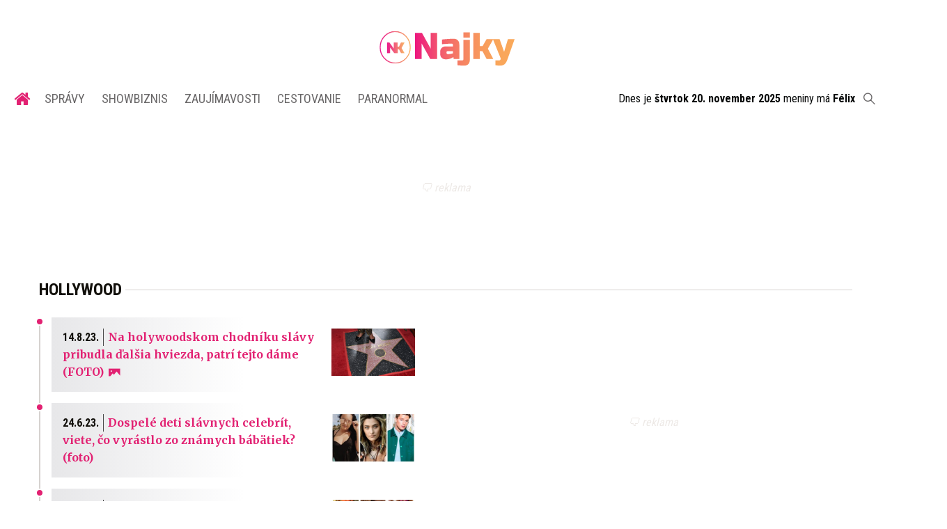

--- FILE ---
content_type: text/html; charset=utf-8
request_url: https://najky.sk/tag/hollywood/
body_size: 11925
content:
<!doctype html>
<html data-n-head-ssr lang="sk" data-n-head="%7B%22lang%22:%7B%22ssr%22:%22sk%22%7D%7D">
  <head >
    <title>Hollywood</title><meta data-n-head="ssr" charset="utf-8"><meta data-n-head="ssr" data-hid="viewport" name="viewport" content="width=device-width, initial-scale=1"><meta data-n-head="ssr" data-hid="description" name="description" content="NOVINKY · Zaujímavosti · Showbiz"><meta data-n-head="ssr" data-hid="copyright" name="copyright" content="SITA s.r.o."><meta data-n-head="ssr" data-hid="news_keywords" name="news_keywords" content="showbiznis, zaujímavosti, cestovanie, paranormal"><meta data-n-head="ssr" data-hid="og:locale" name="og:locale" content="sk_SK"><meta data-n-head="ssr" data-hid="og:type" name="og:type" content="website"><meta data-n-head="ssr" data-hid="og:site_name" name="og:site_name" content="NAJKY.sk"><meta data-n-head="ssr" data-hid="google-site-verification" name="google-site-verification" content="iy4E5pacwLDPMz0CwkYurg3rBACi34hj5nFIhJggIyU"><meta data-n-head="ssr" data-hid="facebook-domain-verification" name="facebook-domain-verification" content="sgqh6wn9vlcj85ntcc8xfy32qgbdx2"><meta data-n-head="ssr" data-hid="robots" name="robots" content="max-image-preview:large"><meta data-n-head="ssr" data-hid="charset" charset="utf-8"><meta data-n-head="ssr" data-hid="mobile-web-app-capable" name="mobile-web-app-capable" content="yes"><meta data-n-head="ssr" data-hid="apple-mobile-web-app-title" name="apple-mobile-web-app-title" content="NAJKY.sk - NOVINKY · Zaujímavosti · Showbiz"><meta data-n-head="ssr" data-hid="author" name="author" content="SITA Slovenská tlačová agentúra a.s."><meta data-n-head="ssr" data-hid="theme-color" name="theme-color" content="#d53531"><meta data-n-head="ssr" data-hid="og:title" name="og:title" property="og:title" content="NAJKY.sk - NOVINKY · Zaujímavosti · Showbiz"><meta data-n-head="ssr" data-hid="og:description" name="og:description" property="og:description" content="NOVINKY · Zaujímavosti · Showbiz"><link data-n-head="ssr" rel="icon" type="image/x-icon" href="/favicon.ico"><link data-n-head="ssr" rel="preconnect" href="https://najky.sk/"><link data-n-head="ssr" rel="preload" as="style" href="https://fonts.googleapis.com/css?family=Merriweather:400,700&amp;display=swap&amp;subset=latin-ext"><link data-n-head="ssr" rel="preload" as="style" href="https://fonts.googleapis.com/css?family=Roboto+Condensed:300,400,700&amp;display=swap&amp;subset=latin-ext"><link data-n-head="ssr" data-hid="shortcut-icon" rel="shortcut icon" href="/_nuxt/icons/icon_64x64.70d98e.png"><link data-n-head="ssr" data-hid="apple-touch-icon" rel="apple-touch-icon" href="/_nuxt/icons/icon_512x512.70d98e.png" sizes="512x512"><link data-n-head="ssr" rel="manifest" href="/_nuxt/manifest.be018915.json" data-hid="manifest"><link data-n-head="ssr" rel="canonical" href="https://najky.sk/tag/hollywood/"><script data-n-head="ssr" id="head-jsonld-organizer" data-hid="head-jsonld-organizer" type="application/ld+json">{"@type":"Organization","@context":"http://schema.org","name":"NAJKY.sk","url":"https://najky.sk/","sameAs":["https://www.facebook.com/najky.sk"],"logo":{"@type":"ImageObject","url":"https://najky.sk/assets/images/logo/logo-najky.svg"}}</script><script data-n-head="ssr" id="head-jsonld-search" data-hid="head-jsonld-search" type="application/ld+json">{"@context":"https://schema.org","@type":"WebSite","url":"https://najky.sk/","potentialAction":[{"@type":"SearchAction","target":{"@type":"EntryPoint","urlTemplate":"https://najky.sk/vyhladavanie/?s={search_term_string}"},"query-input":"required name=search_term_string"}]}</script><script data-n-head="ssr" id="head-jsonld" data-hid="head-jsonld" type="application/ld+json"></script><script data-n-head="ssr" id="adsbygoogle-id" src="https://pagead2.googlesyndication.com/pagead/js/adsbygoogle.js?client=ca-pub-8122569195373301"></script><script data-n-head="ssr" id="google-publisher-tag-init-script">var PREBID_TIMEOUT = 1000;var googletag = googletag || {};googletag.cmd = googletag.cmd || [];var pbjs_AdUnits = [];var pbjs = pbjs || {};pbjs.que = pbjs.que || [];googletag.cmd.push(function() { googletag.pubads().disableInitialLoad(); });
      const pbjs_customPriceBuckests = {
        'buckets': [{
            'precision': 2,
            'min': 0,
            'max': 3,
            'increment': 0.01
          },
          {
            'precision': 2,
            'min': 3,
            'max': 8,
            'increment': 0.05
          },
          {
            'precision': 2,
            'min': 8,
            'max': 20,
            'increment': 0.5
          }
        ]
      };

      pbjs.que.push(function() {
        pbjs.express(); // Google Ad Manager Express module
        pbjs.setConfig({
          priceGranularity: pbjs_customPriceBuckests,
          useBidCache: true,
          debug: true,
          consentManagement: {
            gdpr: {
              cmpApi: 'iab',
              timeout: 8000,
              defaultGdprScope: true
            }
          }
        });
      });

      function initRequestBids() {
        if (pbjs.initAdserverSet) return;

        console.log('initRequestBids')
        pbjs.addAdUnits(pbjs_AdUnits);
        pbjs_AdUnits = [];

        pbjs.requestBids({
          bidsBackHandler: initAdserver,
          timeout: PREBID_TIMEOUT
        });
      }

      function initAdserver() {
        if (pbjs.initAdserverSet) return;
        pbjs.initAdserverSet = true;
        console.log('initAdserver')
        googletag.cmd.push(function() {
          pbjs.setTargetingForGPTAsync && pbjs.setTargetingForGPTAsync();
          googletag.enableServices();
          googletag.pubads().refresh();
        });
      }
      googletag.cmd.push(function(){
        googletag.pubads().setCentering(true)
        googletag.pubads().enableSingleRequest();
        googletag.pubads().enableLazyLoad({
          fetchMarginPercent: 100,
          renderMarginPercent: 100,
          mobileScaling: 2.0
        });
        googletag.pubads().setSafeFrameConfig({
          allowOverlayExpansion: true,
          allowPushExpansion: true,
          sandbox: true
        });
        // googletag.enableServices();
      });
    </script><script data-n-head="ssr" id="google-publisher-tag-lib-script" src="https://securepubads.g.doubleclick.net/tag/js/gpt.js"></script><script data-n-head="ssr" id="gemius-init-script">var pp_gemius_use_cmp = true;</script><script data-n-head="ssr" src="https://imasdk.googleapis.com/js/sdkloader/ima3.js"></script><link rel="preload" href="/_nuxt/af2c725.modern.js" as="script"><link rel="preload" href="/_nuxt/4659f5d.modern.js" as="script"><link rel="preload" href="/_nuxt/css/4619e51.css" as="style"><link rel="preload" href="/_nuxt/a6166f1.modern.js" as="script"><link rel="preload" href="/_nuxt/css/50536ef.css" as="style"><link rel="preload" href="/_nuxt/46847f9.modern.js" as="script"><link rel="preload" href="/_nuxt/css/4247f40.css" as="style"><link rel="preload" href="/_nuxt/de95680.modern.js" as="script"><link rel="preload" href="/_nuxt/297be9f.modern.js" as="script"><link rel="preload" href="/_nuxt/9ac22e7.modern.js" as="script"><link rel="stylesheet" href="/_nuxt/css/4619e51.css"><link rel="stylesheet" href="/_nuxt/css/50536ef.css"><link rel="stylesheet" href="/_nuxt/css/4247f40.css">
  </head>
  <body class="has-skin-najky" data-n-head="%7B%22class%22:%7B%22ssr%22:%22has-skin-najky%22%7D%7D">
    <div data-server-rendered="true" id="__nuxt"><!----><div id="__layout"><section class="body"><!----> <header class="header"><div class="scrollmenu is-hidden-touch"><div class="navbar"><div class="container"><div class="navbar-start"><a href="https://www.facebook.com/sharer/sharer.php?u=https://najky.sk/tag/hollywood/" rel="noopener" class="navbar-item"><img alt="Zdieľať na Facebooku" title="Zdieľať na Facebooku" src="/_nuxt/img/facebook.b646d2e.svg" class="fontsize-icon"></a> <a href="mailto:?subject=Hollywood&amp;body=https://najky.sk/tag/hollywood/" class="navbar-item"><img alt="Odoslať článok emailom" title="Odoslať článok emailom" src="[data-uri]" class="fontsize-icon"></a></div> <div class="navbar-center"><div class="navbar-brand"><a href="/" aria-current="page" class="navbar-item is-logo is-active"><img src="/assets/images/logo/logo-najky.svg" alt="Najky logo" height="25" width="177" class="navbar-logo-najky"></a></div></div> <div class="navbar-end"><a href="/najcitanejsie/" class="navbar-item icon icon-trending"></a> <div class="navbar-search"><a class="icon-search navbar-item"></a> <form action="/vyhladavanie/?s=" method="GET" class="navbar-searchform search field has-addons"><div class="control input-control"><input placeholder="Zadajte vyhľadávaný výraz" type="text" name="s" value="" class="input"> <!----></div> <div class="control"><button title="Odoslať" type="submit" class="button is-primary"><span class="icon icon-search"></span></button></div></form></div></div></div></div></div> <!----> <div class="navbar is-header"><div class="container"><div class="navbar-center"><div class="navbar-brand"><a href="/" aria-current="page" class="navbar-item is-logo is-active"><img src="/assets/images/logo/logo-najky.svg" alt="Najky logo" height="25" width="177" class="navbar-logo-najky najky-only-logo"> <!----></a></div></div> <div class="navbar-end is-hidden-desktop"><a class="navbar-item navbar-menu_burger"><span role="button" aria-label="menu" aria-expanded="false" class="navbar-burger"><span aria-hidden="true"></span> <span aria-hidden="true"></span> <span aria-hidden="true"></span></span> <span class="navbar-burger-text">MENU</span></a></div></div></div> <nav role="navigation" aria-label="Main navigation" class="navbar is-menu"><div class="container"><div class="navbar-menu"><div class="navbar-center"><div class="navbar-item has-dropdown is-hoverable"><a href="/" class="navbar-link is-arrowless is-tab navbar-homelink"><span class="icon icon-home"></span></a></div> <div class="navbar-item has-dropdown is-hoverable"><a href="/kategoria/spravy/" class="navbar-link is-arrowless is-tab">
      Správy
    </a> <div class="navbar-dropdown"><a href="/kategoria/spravy/slovensko-spravy/" class="navbar-item">
        Správy zo Slovenska
      </a> <a href="/kategoria/spravy/svet-spravy/" class="navbar-item">
        Správy zo sveta
      </a></div></div> <div class="navbar-item has-dropdown is-hoverable"><a href="/kategoria/showbiznis/" class="navbar-link is-arrowless is-tab">
      Showbiznis
    </a> <div class="navbar-dropdown"><a href="/kategoria/showbiznis/filmy-serialy/" class="navbar-item">
        Filmy a seriály
      </a> <a href="/kategoria/showbiznis/hudba/" class="navbar-item">
        Hudba
      </a> <a href="/kategoria/showbiznis/fashion/" class="navbar-item">
        Fashion
      </a> <a href="/kategoria/showbiznis/celebrity/" class="navbar-item">
        Celebrity
      </a></div></div> <div class="navbar-item has-dropdown is-hoverable"><a href="/kategoria/zaujimavosti/" class="navbar-link is-arrowless is-tab">
      Zaujímavosti
    </a> <div class="navbar-dropdown"><a href="/kategoria/zaujimavosti/slovensko/" class="navbar-item">
        Zaujímavosti zo Slovenska
      </a> <a href="/kategoria/zaujimavosti/svet/" class="navbar-item">
        Zaujímavosti zo sveta
      </a></div></div> <div class="navbar-item has-dropdown is-hoverable"><a href="/kategoria/cestovanie/" class="navbar-link is-arrowless is-tab">
      Cestovanie
    </a></div> <div class="navbar-item has-dropdown is-hoverable"><a href="/kategoria/paranormal/" class="navbar-link is-arrowless is-tab">
      Paranormal
    </a> <div class="navbar-dropdown"><a href="/kategoria/paranormal/ufo-mimozemstania/" class="navbar-item">
        UFO a mimozemštania
      </a> <a href="/kategoria/paranormal/historky/" class="navbar-item">
        Čierne historky
      </a> <a href="/kategoria/paranormal/videa/" class="navbar-item">
        Paranormálne videá
      </a></div></div></div> <div class="widget is-small navbar-menu-namedates is-hidden-touch">
  Dnes je 
  <strong>štvrtok 20. november 2025</strong>
  meniny má
  <strong></strong> <div style="display: none">
    03:26:40 20-11-2025
  </div></div> <div class="navbar-search is-hidden-touch  navbar-end"><a class="icon-search navbar-item"></a> <form action="/vyhladavanie/?s=" method="GET" class="navbar-searchform search field has-addons"><div class="control input-control"><input placeholder="Zadajte vyhľadávaný výraz" type="text" name="s" value="" class="input"> <!----></div> <div class="control"><button title="Odoslať" type="submit" class="button is-primary"><span class="icon icon-search"></span></button></div></form></div></div></div></nav> <!----></header> <div class="branding"><div class="branding-left"><!----></div> <div class="branding-right"><!----></div> <div class="branding-center gpt-wrap is-branding-center is-centered"><!----></div></div> <div class="container"><div class="notification is-danger is-browsersupport">
    Používate <strong>zastaralý</strong> prehliadač, stránka sa Vám nemusí
    zobraziť správne. Odporúčame
    <a href="http://browsehappy.com/" target="_blank" rel="noopener">stiahnuť nový prehliadač tu</a>.
  </div></div> <!----> <main class="main archive is-breadcrumbs-wide"><div class="main-container container"><div class="main-breadcrumbs"><div class="hr is-breakable"><div class="hr-item breadcrumbs"> <h1 class="breadcrumbs-item breadcrumbs-title title">
      Hollywood
    </h1></div></div></div> <div class="main-content"><div path="hollywood" class="widget"><div class="timeline is-narrow infinitescroll"><!----> <!----> <!----> <!----> <div class="timeline-item"><!----> <article class="media is-timeline is-type"><figure class="media-left"><div><a href="/na-holywoodskom-chodniku-slavy-pribudla-dalsia-hviezda-patri-tejto-dame-foto/" class="media-image image"><img loading="lazy" src="https://cdn.sita.sk/2023/08/melba_moore_honored_with_a_star_on_the_hollywood_walk_of_fame_88199-336x189.jpg" alt="Melba Moore" width="336" height="189"></a></div></figure> <header class="media-content"><h2 class="media-title title"><time datetime="2023-08-14T15:02:55+02:00" class="media-datetime append is-before">14.8.23.</time> <span><a href="/na-holywoodskom-chodniku-slavy-pribudla-dalsia-hviezda-patri-tejto-dame-foto/" class="link media-link">Na holywoodskom chodníku slávy pribudla ďalšia hviezda, patrí tejto dáme (FOTO)
          <span class="articleoptions"><span title="Obsahuje fotogalériu" class="articleoptions-item icon-gallery"></span> <!----> <!----></span> <!----></a></span></h2></header> <!----></article></div><!----> <!----> <div class="timeline-item"><!----> <article class="media is-timeline is-type"><figure class="media-left"><div><a href="/dospele-deti-slavnych-celebrit-viete-co-vyrastlo-zo-znamych-babatiek-foto/" class="media-image image"><img loading="lazy" src="https://cdn.sita.sk/2023/06/kolaz_-dospele-deti-slavnych-celebrit-336x189.jpg" alt="Dospelé deti slávnych celebrít, viete, čo vyrástlo zo známych bábätiek? (" width="336" height="189"></a></div></figure> <header class="media-content"><h2 class="media-title title"><time datetime="2023-06-24T10:00:16+02:00" class="media-datetime append is-before">24.6.23.</time> <span><a href="/dospele-deti-slavnych-celebrit-viete-co-vyrastlo-zo-znamych-babatiek-foto/" class="link media-link">Dospelé deti slávnych celebrít, viete, čo vyrástlo zo známych bábätiek? (foto)
          <!----> <!----></a></span></h2></header> <!----></article></div><!----> <!----> <div class="timeline-item"><!----> <article class="media is-timeline is-type"><figure class="media-left"><div><a href="/deti-hollywoodskych-celebrit-ktore-su-uz-dospele-pozrite-si-tu-podobu-foto/" class="media-image image"><img loading="lazy" src="https://cdn.sita.sk/2023/06/kolaz_-dospele-deti-hollywoodskych-celebrit-336x189.jpg" alt="Deti hollywoodskych celebrít, ktoré sú už dospelé, pozrite si tú podobu" width="336" height="189"></a></div></figure> <header class="media-content"><h2 class="media-title title"><time datetime="2023-06-21T15:05:53+02:00" class="media-datetime append is-before">21.6.23.</time> <span><a href="/deti-hollywoodskych-celebrit-ktore-su-uz-dospele-pozrite-si-tu-podobu-foto/" class="link media-link">Deti hollywoodskych celebrít, ktoré sú už dospelé, pozrite si tú podobu (foto)
          <!----> <!----></a></span></h2></header> <!----></article></div><!----> <!----> <div class="timeline-item"><!----> <article class="media is-timeline is-type"><figure class="media-left"><div><a href="/prezidentka-caputova-zaujala-slavnu-rachel-z-priatelov-co-o-nej-napisala-jennifer-aniston/" class="media-image image"><img loading="lazy" src="https://cdn.sita.sk/2021/01/fast_times_benefit_42022-d5c49e2b26194983a158061b98e327e0-copy-scaled-336x189.jpg" alt="Jennifer Aniston" width="336" height="189"></a></div></figure> <header class="media-content"><h2 class="media-title title"><time datetime="2021-01-30T14:07:35+01:00" class="media-datetime append is-before">30.1.21.</time> <span><a href="/prezidentka-caputova-zaujala-slavnu-rachel-z-priatelov-co-o-nej-napisala-jennifer-aniston/" class="link media-link">Prezidentka Čaputová zaujala slávnu Rachel z Priateľov: Čo o nej napísala Jennifer Aniston?
          <!----> <!----></a></span></h2></header> <!----></article></div><!----> <!----> <div class="timeline-item"><!----> <article class="media is-timeline is-type"><figure class="media-left"><div><a href="/hviezda-pomady-john-travolta-smrt-milovanej-manzelky-zabila-ju-rakovina/" class="media-image image"><img loading="lazy" src="https://cdn.sita.sk/2020/07/us_obit_kelly_preston_65339-a8de00cac7b94280aea882c7e4963df8-scaled-336x189.jpg" alt="John Travolta a Kelly Preston" width="336" height="189"></a></div></figure> <header class="media-content"><h2 class="media-title title"><time datetime="2020-07-13T16:44:25+02:00" class="media-datetime append is-before">13.7.20.</time> <span><a href="/hviezda-pomady-john-travolta-smrt-milovanej-manzelky-zabila-ju-rakovina/" class="link media-link">Hviezda Pomády John Travolta: Smrť milovanej manželky. Zabila ju rakovina
          <!----> <!----></a></span></h2></header> <!----></article></div><!----> <!----> <div class="timeline-item"><!----> <article class="media is-timeline is-type"><figure class="media-left"><div><a href="/najvacsi-svalnac-hollywoodu-prekvapil-svadba/" class="media-image image"><img loading="lazy" src="https://cdn.sita.sk/2019/08/snimka-obrazovky-2019-08-20-o-0.53.35-336x189.jpg" alt="The Rock sa oženil" width="336" height="189"></a></div></figure> <header class="media-content"><h2 class="media-title title"><time datetime="2019-08-20T00:56:47+02:00" class="media-datetime append is-before">20.8.19.</time> <span><a href="/najvacsi-svalnac-hollywoodu-prekvapil-svadba/" class="link media-link">Najväčší svalnáč Hollywoodu prekvapil: SVADBA!
          <!----> <!----></a></span></h2></header> <!----></article></div><!----> <!----> <div class="timeline-item"><!----> <article class="media is-timeline is-type"><figure class="media-left"><div><a href="/hollywood-smuti-do-hereckeho-neba-odisla-dalsia-legenda-filmoveho-platna/" class="media-image image"><img loading="lazy" src="https://cdn.sita.sk/2019/08/2015_governors_awards_-_arrivals-f2c1f324794d4e9b94a6ad80bf549378-336x189.jpeg" alt="Peter Fonda, Jane Fonda" width="336" height="189"></a></div></figure> <header class="media-content"><h2 class="media-title title"><time datetime="2019-08-17T13:58:01+02:00" class="media-datetime append is-before">17.8.19.</time> <span><a href="/hollywood-smuti-do-hereckeho-neba-odisla-dalsia-legenda-filmoveho-platna/" class="link media-link">Hollywood smúti: Do hereckého neba odišla ďalšia legenda filmového plátna
          <!----> <!----></a></span></h2></header> <!----></article></div><!----> <!----> <div class="timeline-item"><!----> <article class="media is-timeline is-type"><figure class="media-left"><div><a href="/hollywoodska-hviezda-na-slovensku-michael-douglas-s-prachacom-na-dostihoch/" class="media-image image"><img loading="lazy" src="https://cdn.sita.sk/2019/08/67489416_2779077108823770_8609857789939941376_o-336x189.jpg" alt="Michael Douglas prišiel na Slovensko" width="336" height="189"></a></div></figure> <header class="media-content"><h2 class="media-title title"><time datetime="2019-08-05T00:43:59+02:00" class="media-datetime append is-before">5.8.19.</time> <span><a href="/hollywoodska-hviezda-na-slovensku-michael-douglas-s-prachacom-na-dostihoch/" class="link media-link">Hollywoodska hviezda na Slovensku: Michael Douglas s pracháčom na dostihoch
          <span class="articleoptions"><span title="Obsahuje fotogalériu" class="articleoptions-item icon-gallery"></span> <!----> <!----></span> <!----></a></span></h2></header> <!----></article></div><!----> <!----> <div class="timeline-item"><!----> <article class="media is-timeline is-type"><figure class="media-left"><div><a href="/11-zaberov-momentov-ktore-vam-ukazu-ako-niekedy-vyzera-v-zakulisi-hollywoodu/" class="media-image image"><img loading="lazy" src="https://cdn.sita.sk/2018/09/sni-mka-obrazovky-2018-09-02-oa9.27.16-336x189.jpg" alt="Sni mka obrazovky 2018 09 02 oa9.27.16.jpg" width="336" height="189"></a></div></figure> <header class="media-content"><h2 class="media-title title"><time datetime="2018-09-02T16:00:53+02:00" class="media-datetime append is-before">2.9.18.</time> <span><a href="/11-zaberov-momentov-ktore-vam-ukazu-ako-niekedy-vyzera-v-zakulisi-hollywoodu/" class="link media-link">11 záberov a momentov, ktoré vám ukážu ako to niekedy vyzerá v zákulisí Hollywoodu
          <!----> <!----></a></span></h2></header> <!----></article></div><!----> <!----> <div class="timeline-item"><!----> <article class="media is-timeline is-type"><figure class="media-left"><div><a href="/10-najkrajsich-hercov-hollywoodu-roku-2018/" class="media-image image"><img loading="lazy" src="https://cdn.sita.sk/2018/06/befunky-collage-3-e1529926797843-336x189.jpg" alt="Befunky collage 3.jpg" width="336" height="189"></a></div></figure> <header class="media-content"><h2 class="media-title title"><time datetime="2018-06-26T16:00:28+02:00" class="media-datetime append is-before">26.6.18.</time> <span><a href="/10-najkrajsich-hercov-hollywoodu-roku-2018/" class="link media-link">10 najkrajších hercov Hollywoodu roku 2018. Je medzi nimi aj ten váš?
          <!----> <!----></a></span></h2></header> <!----></article></div><!----> <!----> <div class="timeline-item"><!----> <article class="media is-timeline is-type"><figure class="media-left"><div><a href="/6-velkych-tajomstiev-ktore-odhaluju-skutocnu-pravdu-o-hollywoode/" class="media-image image"><img loading="lazy" src="https://cdn.sita.sk/2018/06/sni-mka-obrazovky-2018-06-05-oa11.56.25-336x189.jpg" alt="Sni mka obrazovky 2018 06 05 oa11.56.25.jpg" width="336" height="189"></a></div></figure> <header class="media-content"><h2 class="media-title title"><time datetime="2018-06-06T16:00:35+02:00" class="media-datetime append is-before">6.6.18.</time> <span><a href="/6-velkych-tajomstiev-ktore-odhaluju-skutocnu-pravdu-o-hollywoode/" class="link media-link">6 veľkých tajomstiev, ktoré odhaľujú skutočnú pravdu o Hollywoode
          <!----> <!----></a></span></h2></header> <!----></article></div><!----> <!----> <div class="timeline-item"><!----> <article class="media is-timeline is-type"><figure class="media-left"><div><a href="/5-najlepsie-platenych-hereciek-za-rok-2017/" class="media-image image"><img loading="lazy" src="https://cdn.sita.sk/2018/03/befunky-collage-3-2-e1520599690365-336x189.jpg" alt="Befunky collage 3 2.jpg" width="336" height="189"></a></div></figure> <header class="media-content"><h2 class="media-title title"><time datetime="2018-03-11T16:00:53+01:00" class="media-datetime append is-before">11.3.18.</time> <span><a href="/5-najlepsie-platenych-hereciek-za-rok-2017/" class="link media-link">5 najlepšie platených herečiek za rok 2017
          <!----> <!----></a></span></h2></header> <!----></article></div><!----> <!----> <div class="timeline-item"><!----> <article class="media is-timeline is-type"><figure class="media-left"><div><a href="/5-skvelych-filmov-herca-ryana-goslinga/" class="media-image image"><img loading="lazy" src="https://cdn.sita.sk/2018/03/sni-mka-obrazovky-2018-03-06-oa11.39.12-e1520332898341-336x189.jpg" alt="Sni mka obrazovky 2018 03 06 oa11.39.12.jpg" width="336" height="189"></a></div></figure> <header class="media-content"><h2 class="media-title title"><time datetime="2018-03-09T16:00:57+01:00" class="media-datetime append is-before">9.3.18.</time> <span><a href="/5-skvelych-filmov-herca-ryana-goslinga/" class="link media-link">5 skvelých filmov herca Ryana Goslinga
          <!----> <!----></a></span></h2></header> <!----></article></div><!----> <!----> <div class="timeline-item"><!----> <article class="media is-timeline is-type"><figure class="media-left"><div><a href="/5-filmov-pocas-ktorych-sa-seba-hlavni-predstavitelia-zalubili/" class="media-image image"><img loading="lazy" src="https://cdn.sita.sk/2018/01/befunky-collage-3-e1514832263722-336x189.jpg" alt="Befunky collage 3.jpg" width="336" height="189"></a></div></figure> <header class="media-content"><h2 class="media-title title"><time datetime="2018-01-02T10:00:38+01:00" class="media-datetime append is-before">2.1.18.</time> <span><a href="/5-filmov-pocas-ktorych-sa-seba-hlavni-predstavitelia-zalubili/" class="link media-link">5 filmov, počas ktorých sa do seba hlavní predstavitelia zaľúbili
          <!----> <!----></a></span></h2></header> <!----></article></div><!----> <!----> <div class="timeline-item"><!----> <article class="media is-timeline is-type"><figure class="media-left"><div><a href="/mlady-uspesny-herec-zac-efron-4-filmy-ktore-ho-preslavili/" class="media-image image"><img loading="lazy" src="https://cdn.sita.sk/2017/12/img_4353-e1514670672137-336x189.jpg" alt="Img_4353.jpg" width="336" height="189"></a></div></figure> <header class="media-content"><h2 class="media-title title"><time datetime="2018-01-01T10:00:59+01:00" class="media-datetime append is-before">1.1.18.</time> <span><a href="/mlady-uspesny-herec-zac-efron-4-filmy-ktore-ho-preslavili/" class="link media-link">Mladý a úspešný herec Zac Efron a 4 filmy, ktoré ho preslávili
          <!----> <!----></a></span></h2></header> <!----></article></div><!----> <!----> <div class="timeline-item"><!----> <article class="media is-timeline is-type"><figure class="media-left"><div><a href="/4-filmy-v-ktorych-sa-predstavila-jedna-z-najkrajsich-americkych-hereciek/" class="media-image image"><img loading="lazy" src="https://cdn.sita.sk/2017/12/img_4091-e1514284325623-336x189.jpg" alt="Img_4091.jpg" width="336" height="189"></a></div></figure> <header class="media-content"><h2 class="media-title title"><time datetime="2017-12-27T10:00:20+01:00" class="media-datetime append is-before">27.12.17.</time> <span><a href="/4-filmy-v-ktorych-sa-predstavila-jedna-z-najkrajsich-americkych-hereciek/" class="link media-link">4 filmy, v ktorých sa predstavila jedna z najkrajších amerických herečiek
          <!----> <!----></a></span></h2></header> <!----></article></div><!----> <!----> <div class="timeline-item"><!----> <article class="media is-timeline is-type"><figure class="media-left"><div><a href="/4-filmy-herecky-reese-witherspoon-ktore-vas-pobavia-ale-aj-prekvapia/" class="media-image image"><img loading="lazy" src="https://cdn.sita.sk/2017/12/befunky-collage-3-11-e1513851815317-336x189.jpg" alt="Befunky collage 3 11.jpg" width="336" height="189"></a></div></figure> <header class="media-content"><h2 class="media-title title"><time datetime="2017-12-23T10:00:01+01:00" class="media-datetime append is-before">23.12.17.</time> <span><a href="/4-filmy-herecky-reese-witherspoon-ktore-vas-pobavia-ale-aj-prekvapia/" class="link media-link">4 filmy herečky Reese Witherspoon, ktoré vás pobavia, ale aj prekvapia
          <!----> <!----></a></span></h2></header> <!----></article></div><!----> <!----> <div class="timeline-item"><!----> <article class="media is-timeline is-type"><figure class="media-left"><div><a href="/5-filmov-herecky-sandry-bullock-kde-ukazala-svoj-herecky-talent/" class="media-image image"><img loading="lazy" src="https://cdn.sita.sk/2017/12/befunky-collage-3-9-e1513015461310-336x189.jpg" alt="Befunky collage 3 9.jpg" width="336" height="189"></a></div></figure> <header class="media-content"><h2 class="media-title title"><time datetime="2017-12-16T10:00:31+01:00" class="media-datetime append is-before">16.12.17.</time> <span><a href="/5-filmov-herecky-sandry-bullock-kde-ukazala-svoj-herecky-talent/" class="link media-link">5 filmov herečky Sandry Bullock, kde ukázala svoj herecký talent
          <!----> <!----></a></span></h2></header> <!----></article></div><!----> <!----> <div class="timeline-item"><!----> <article class="media is-timeline is-type"><figure class="media-left"><div><a href="/george-clooney-jeho-5-uzasnych-filmov-ktore-sa-budu-pacit-aj-vam/" class="media-image image"><img loading="lazy" src="https://cdn.sita.sk/2017/12/befunky-collage-3-2-e1512157837677-336x189.jpg" alt="Befunky collage 3 2.jpg" width="336" height="189"></a></div></figure> <header class="media-content"><h2 class="media-title title"><time datetime="2017-12-07T10:00:43+01:00" class="media-datetime append is-before">7.12.17.</time> <span><a href="/george-clooney-jeho-5-uzasnych-filmov-ktore-sa-budu-pacit-aj-vam/" class="link media-link">George Clooney a jeho 5 úžasných filmov, ktoré sa budú páčiť aj vám
          <!----> <!----></a></span></h2></header> <!----></article></div><!----> <!----> <div class="timeline-item"><!----> <article class="media is-timeline is-type"><figure class="media-left"><div><a href="/5-filmov-angeliny-jolie-kde-dokazala-ze-je-skutocnou-hereckou-hviezdou/" class="media-image image"><img loading="lazy" src="https://cdn.sita.sk/2017/11/befunky-collage-3-8-e1510436893728-336x189.jpg" alt="Befunky collage 3 8.jpg" width="336" height="189"></a></div></figure> <header class="media-content"><h2 class="media-title title"><time datetime="2017-11-16T10:00:00+01:00" class="media-datetime append is-before">16.11.17.</time> <span><a href="/5-filmov-angeliny-jolie-kde-dokazala-ze-je-skutocnou-hereckou-hviezdou/" class="link media-link">5 filmov Angeliny Jolie, kde dokázala, že je skutočnou hereckou hviezdou
          <!----> <!----></a></span></h2></header> <!----></article></div> <div><!----></div> <div class="infinitescroll-pagination is-after"><a disabled="disabled" href="/tag/hollywood/page/2/" class="button is-primary is-block">Zobraziť viac</a></div></div></div></div> <div class="main-sidebar is-right"><div class="gpt-wrap is-sidebar1"><!----></div> <!----> <!----> <!----> <div class="widget"><div class="widget-title-wrap hr"><div class="hr-item"><h2 class="widget-title title">Najčítanejšie</h2></div> <div class="hr-right piped"><span class="piped-item"><a class="piped-link is-active">24h</a></span><span class="piped-item"><a class="piped-link">48h</a></span><span class="piped-item"><a class="piped-link">72h</a></span><span class="piped-item"><a class="piped-link">168h</a></span></div></div> <div class="widget-content"><!----></div> <!----> <!----> <!----></div> <!----></div></div></main> <footer class="footer"><div class="footer-gpt"><!----></div> <div class="footer-inner"><div class="footer-inner-container container"><div class="footer-top"><div class="footer-logo"><img src="/assets/images/logo/logo-najky.svg?1" height="80" width="267" alt="Najky logo" class="footer-logo-img"></div> <div class="footer-social"><h2 class="title">Sociálne siete</h2> <div class="social-icons"><a href="https://www.facebook.com/najky.sk" target="_blank" class="social-icon"><div class="icon icon-facebook"></div></a> <a href="https://www.instagram.com/najkysk/" target="_blank" class="social-icon"><div class="icon icon-instagram"></div></a> <a href="https://www.youtube.com/@NAJKYsk-sv4iu" target="_blank" class="social-icon"><div class="icon icon-youtube"></div></a> <a href="https://www.tiktok.com/@najky.sk " target="_blank" class="social-icon"><div class="icon icon-tiktok"></div></a></div></div></div> <div class="footer-center"><div class="footer-newsletter"><h2 class="title">Nezmeškaj súťaže a novinky</h2> <form method="post" action="https://sita.ecomailapp.cz/public/subscribe/21/125ab233e4603d4d7c84f5cbf8130258" target="_blank"><div class="field"><input type="email" name="email" required="required" placeholder="Váš E-mail" class="input"></div> <p class="newsletter-gdpr"><label><input type="checkbox" required="required" name="newsletter-check" value="1" class="newsletter-check">
                Súhlasím s
                <a href="/podmienky-pouzivania/" target="_blank" class="link">podmienkami používania</a>
                a potvrdzujem, že som sa oboznámil s
                <a href="/ochrana-osobnych-udajov-a-cookies/" target="_blank" class="link">ochranou osobných údajov</a></label></p> <button type="submit" class="button is-primary is-pink">
              Prihlásiť sa na odber
            </button></form></div> <div class="footer-menu"><div class="footer-menu-category"><a href="/kategoria/spravy/" class="menu-link top-category-link">
              Správy
            </a> <div class="subcategory-links"><a href="/kategoria/spravy/slovensko-spravy/" class="menu-link">
                Správy zo Slovenska
              </a> <a href="/kategoria/spravy/svet-spravy/" class="menu-link">
                Správy zo sveta
              </a></div></div> <div class="footer-menu-category"><a href="/kategoria/showbiznis/" class="menu-link top-category-link">
              Showbiznis
            </a> <div class="subcategory-links"><a href="/kategoria/showbiznis/filmy-serialy/" class="menu-link">
                Filmy a seriály
              </a> <a href="/kategoria/showbiznis/hudba/" class="menu-link">
                Hudba
              </a> <a href="/kategoria/showbiznis/fashion/" class="menu-link">
                Fashion
              </a> <a href="/kategoria/showbiznis/celebrity/" class="menu-link">
                Celebrity
              </a></div></div> <div class="footer-menu-category"><a href="/kategoria/zaujimavosti/" class="menu-link top-category-link">
              Zaujímavosti
            </a> <div class="subcategory-links"><a href="/kategoria/zaujímavosti/slovensko/" class="menu-link">
                Zaujímavosti zo Slovenska
              </a> <a href="/kategoria/zaujímavosti/svet/" class="menu-link">
                Zaujímavosti zo sveta
              </a></div></div> <div class="footer-menu-category"><a href="/kategoria/cestovanie/" class="menu-link top-category-link">
              Cestovanie
            </a></div> <div class="footer-menu-category"><a href="/kategoria/paranormal/" class="menu-link top-category-link">
              Paranormal
            </a> <div class="subcategory-links"><a href="/kategoria/paranormal/ufo-mimozemstania/" class="menu-link">
                UFO a mimozemštania
              </a> <a href="/kategoria/paranormal/historky/" class="menu-link">
                Čierne historky
              </a> <a href="/kategoria/paranormal/videa/" class="menu-link">
                Paranormálne videá
              </a></div></div></div></div> <div class="footer-bottom"><div class="footer-menu-bottom"><ul class="footer-links-list"><li><a href="https://biz.sita.sk/o-nas/#obchod" target="_blank" class="link footer-links-link">Reklama</a></li> <li><a href="https://biz.sita.sk/o-nas/#obchod" target="_blank" class="link footer-links-link">Kontakt</a></li> <li><a href="/app/uploads/sitemap/1/index.xml" class="link footer-links-link">Mapa stránok</a></li> <li><a href="/podmienky-pouzivania/" class="link footer-links-link">Podmienky používania</a></li> <li><a href="/ochrana-osobnych-udajov-a-cookies/" class="link footer-links-link">Ochrana osobných údajov</a></li> <li><a href="javascript:googlefc.callbackQueue.push({'CONSENT_DATA_READY': () => googlefc.showRevocationMessage()});" class="link footer-links-link">GDPR - Nastavenie sukromia</a></li></ul></div> <div class="footer-copyright"><p>
            Copyright © SITA Slovenská tlačová agentúra a.s. Všetky práva
            vyhradené. Vyhradzujeme si právo udeľovať súhlas na rozmnožovanie,
            šírenie a na verejný prenos obsahu. Na tejto stránke môžu byť
            umiestnené reklamné odkazy, alebo reklamné produkty.
          </p></div></div></div></div> <!----> <div class="ads-box" style="height: 1px; width: 1px; position: absolute; left: -999em; top: -999em"></div> <!----> <link rel="stylesheet" href="https://fonts.googleapis.com/css?family=Merriweather:400,700&display=swap&subset=latin-ext"> <link rel="stylesheet" href="https://fonts.googleapis.com/css?family=Roboto+Condensed:300,400,700&display=swap&subset=latin-ext"></footer></section></div></div><script>window.__NUXT__=(function(a,b,c,d,e,f,g,h,i,j,k,l,m,n,o,p,q,r,s,t,u,v,w,x){q.ID=n;q.name=o;q.slug=i;q.path=i;q.taxonomy=k;q.description=a;q.content=a;q.parent_id=j;q.level=j;q.thumbnail=a;q.posts={data:[],total:j,__typename:h};q.options=a;q.__typename=p;return {layout:"customisable",data:[{term:q,page:r,path:i,taxonomy:k}],fetch:{},error:a,state:{crm:{inited:g,accessToken:a,subscriptions:[],isLoading:g,unlockedTemporary:g,user:a},layout:{horoscopeIndex:a,dropdownLogin:g,loggedAdmin:a,isAdblockActive:a,darkmode:g,scripts:[]},object:{object:{uid:"0xrba51e7",postId:n,postType:"tax_post_tag",postStatus:a,title:o,route:{name:"term-post_tag",meta:{taxonomy:k},path:l,hash:"",query:{},params:{path:i},fullPath:l},fullPath:l,page:r,pagesCount:s,pagesLabel:"Strana",conditionalTags:["is_archive","is_tax","is_post_tag"],taxonomies:{post_tag:[q]},author:{},meta:[],isAdsHidden:a,layout:"default",isLocked:g,hasAdBlocker:g,website:"najky",schema:g,weatherActiveDay:a}},slidemenu:{isOpened:g,wasOpened:g},social:{}},serverRendered:b,routePath:l,config:{_app:{basePath:"\u002F",assetsPath:"\u002F_nuxt\u002F",cdnURL:a}},apollo:{defaultClient:Object.create(null,{"$ROOT_QUERY.termElastic({\"where\":{\"orderBy\":{\"field\":\"NAME\",\"order\":\"ASC\"},\"path\":\"hollywood\",\"taxonomy\":\"post_tag\"}})":{writable:true,enumerable:true,value:{ID:n,name:o,slug:i,path:i,taxonomy:k,description:a,content:a,parent_id:j,level:j,thumbnail:a,"posts({\"per_page\":4,\"where\":{\"mimeTypeIn\":[\"image/jpeg\",\"image/png\"],\"typeIn\":[\"attachment\"]}})":{type:c,generated:b,id:"$ROOT_QUERY.termElastic({\"where\":{\"orderBy\":{\"field\":\"NAME\",\"order\":\"ASC\"},\"path\":\"hollywood\",\"taxonomy\":\"post_tag\"}}).posts({\"per_page\":4,\"where\":{\"mimeTypeIn\":[\"image\u002Fjpeg\",\"image\u002Fpng\"],\"typeIn\":[\"attachment\"]}})",typename:h},options:a,__typename:p}},"$ROOT_QUERY.termElastic({\"where\":{\"orderBy\":{\"field\":\"NAME\",\"order\":\"ASC\"},\"path\":\"hollywood\",\"taxonomy\":\"post_tag\"}}).posts({\"per_page\":4,\"where\":{\"mimeTypeIn\":[\"image/jpeg\",\"image/png\"],\"typeIn\":[\"attachment\"]}})":{writable:true,enumerable:true,value:{data:[],total:j,__typename:h}},ROOT_QUERY:{writable:true,enumerable:true,value:{"termElastic({\"where\":{\"orderBy\":{\"field\":\"NAME\",\"order\":\"ASC\"},\"path\":\"hollywood\",\"taxonomy\":\"post_tag\"}})":{type:c,generated:b,id:"$ROOT_QUERY.termElastic({\"where\":{\"orderBy\":{\"field\":\"NAME\",\"order\":\"ASC\"},\"path\":\"hollywood\",\"taxonomy\":\"post_tag\"}})",typename:p},"postsElastic({\"page\":1,\"per_page\":20,\"where\":{\"options\":{\"is_hiddenarticle\":false},\"orderBy\":{\"field\":\"DATE\",\"order\":\"DESC\"},\"statusIn\":[\"publish\"],\"taxonomy\":{\"path\":\"hollywood\",\"taxonomy\":\"post_tag\"},\"typeIn\":[\"any\"]}})":{type:c,generated:b,id:"$ROOT_QUERY.postsElastic({\"page\":1,\"per_page\":20,\"where\":{\"options\":{\"is_hiddenarticle\":false},\"orderBy\":{\"field\":\"DATE\",\"order\":\"DESC\"},\"statusIn\":[\"publish\"],\"taxonomy\":{\"path\":\"hollywood\",\"taxonomy\":\"post_tag\"},\"typeIn\":[\"any\"]}})",typename:h},"postsElastic({\"page\":1,\"per_page\":10,\"where\":{\"dateQuery\":{\"after\":\"2025-11-19T03:00:00+01:00\"},\"orderBy\":{\"field\":\"VIEWS\",\"order\":\"DESC\"},\"statusIn\":[\"publish\"],\"typeIn\":[\"blog\",\"post\"]}})":{type:c,generated:b,id:"$ROOT_QUERY.postsElastic({\"page\":1,\"per_page\":10,\"where\":{\"dateQuery\":{\"after\":\"2025-11-19T03:00:00+01:00\"},\"orderBy\":{\"field\":\"VIEWS\",\"order\":\"DESC\"},\"statusIn\":[\"publish\"],\"typeIn\":[\"blog\",\"post\"]}})",typename:h}}},"$ROOT_QUERY.postsElastic({\"page\":1,\"per_page\":20,\"where\":{\"options\":{\"is_hiddenarticle\":false},\"orderBy\":{\"field\":\"DATE\",\"order\":\"DESC\"},\"statusIn\":[\"publish\"],\"taxonomy\":{\"path\":\"hollywood\",\"taxonomy\":\"post_tag\"},\"typeIn\":[\"any\"]}}).data.0":{writable:true,enumerable:true,value:{ID:246591,post_title:"Na holywoodskom chodníku slávy pribudla ďalšia hviezda, patrí tejto dáme (FOTO)",post_name:"na-holywoodskom-chodniku-slavy-pribudla-dalsia-hviezda-patri-tejto-dame-foto",post_type:f,post_date:"2023-08-14 15:02:55",post_excerpt:a,thumbnail:{type:c,generated:b,id:"$ROOT_QUERY.postsElastic({\"page\":1,\"per_page\":20,\"where\":{\"options\":{\"is_hiddenarticle\":false},\"orderBy\":{\"field\":\"DATE\",\"order\":\"DESC\"},\"statusIn\":[\"publish\"],\"taxonomy\":{\"path\":\"hollywood\",\"taxonomy\":\"post_tag\"},\"typeIn\":[\"any\"]}}).data.0.thumbnail",typename:d},options:{type:c,generated:b,id:"$ROOT_QUERY.postsElastic({\"page\":1,\"per_page\":20,\"where\":{\"options\":{\"is_hiddenarticle\":false},\"orderBy\":{\"field\":\"DATE\",\"order\":\"DESC\"},\"statusIn\":[\"publish\"],\"taxonomy\":{\"path\":\"hollywood\",\"taxonomy\":\"post_tag\"},\"typeIn\":[\"any\"]}}).data.0.options",typename:m},__typename:e}},"$ROOT_QUERY.postsElastic({\"page\":1,\"per_page\":20,\"where\":{\"options\":{\"is_hiddenarticle\":false},\"orderBy\":{\"field\":\"DATE\",\"order\":\"DESC\"},\"statusIn\":[\"publish\"],\"taxonomy\":{\"path\":\"hollywood\",\"taxonomy\":\"post_tag\"},\"typeIn\":[\"any\"]}}).data.0.thumbnail":{writable:true,enumerable:true,value:{featured_tinysmall:"https:\u002F\u002Fcdn.sita.sk\u002F2023\u002F08\u002Fmelba_moore_honored_with_a_star_on_the_hollywood_walk_of_fame_88199-scaled.jpg",featured_small:"https:\u002F\u002Fcdn.sita.sk\u002F2023\u002F08\u002Fmelba_moore_honored_with_a_star_on_the_hollywood_walk_of_fame_88199-336x189.jpg",html_alt:t,html_title:t,__typename:d}},"$ROOT_QUERY.postsElastic({\"page\":1,\"per_page\":20,\"where\":{\"options\":{\"is_hiddenarticle\":false},\"orderBy\":{\"field\":\"DATE\",\"order\":\"DESC\"},\"statusIn\":[\"publish\"],\"taxonomy\":{\"path\":\"hollywood\",\"taxonomy\":\"post_tag\"},\"typeIn\":[\"any\"]}}).data.0.options":{writable:true,enumerable:true,value:{is_category_top:a,crosspromolink:a,has_photogallery:b,has_video:a,has_podcast:a,__typename:m}},"$ROOT_QUERY.postsElastic({\"page\":1,\"per_page\":20,\"where\":{\"options\":{\"is_hiddenarticle\":false},\"orderBy\":{\"field\":\"DATE\",\"order\":\"DESC\"},\"statusIn\":[\"publish\"],\"taxonomy\":{\"path\":\"hollywood\",\"taxonomy\":\"post_tag\"},\"typeIn\":[\"any\"]}}).data.1":{writable:true,enumerable:true,value:{ID:240586,post_title:"Dospelé deti slávnych celebrít, viete, čo vyrástlo zo známych bábätiek? (foto)",post_name:"dospele-deti-slavnych-celebrit-viete-co-vyrastlo-zo-znamych-babatiek-foto",post_type:f,post_date:"2023-06-24 10:00:16",post_excerpt:a,thumbnail:{type:c,generated:b,id:"$ROOT_QUERY.postsElastic({\"page\":1,\"per_page\":20,\"where\":{\"options\":{\"is_hiddenarticle\":false},\"orderBy\":{\"field\":\"DATE\",\"order\":\"DESC\"},\"statusIn\":[\"publish\"],\"taxonomy\":{\"path\":\"hollywood\",\"taxonomy\":\"post_tag\"},\"typeIn\":[\"any\"]}}).data.1.thumbnail",typename:d},options:a,__typename:e}},"$ROOT_QUERY.postsElastic({\"page\":1,\"per_page\":20,\"where\":{\"options\":{\"is_hiddenarticle\":false},\"orderBy\":{\"field\":\"DATE\",\"order\":\"DESC\"},\"statusIn\":[\"publish\"],\"taxonomy\":{\"path\":\"hollywood\",\"taxonomy\":\"post_tag\"},\"typeIn\":[\"any\"]}}).data.1.thumbnail":{writable:true,enumerable:true,value:{featured_tinysmall:"https:\u002F\u002Fcdn.sita.sk\u002F2023\u002F06\u002Fkolaz_-dospele-deti-slavnych-celebrit.jpg",featured_small:"https:\u002F\u002Fcdn.sita.sk\u002F2023\u002F06\u002Fkolaz_-dospele-deti-slavnych-celebrit-336x189.jpg",html_alt:"Dospelé deti slávnych celebrít, viete, čo vyrástlo zo známych bábätiek? (",html_title:"Simone Johnson, Paris Jackson, Patrick Schwarzenegger",__typename:d}},"$ROOT_QUERY.postsElastic({\"page\":1,\"per_page\":20,\"where\":{\"options\":{\"is_hiddenarticle\":false},\"orderBy\":{\"field\":\"DATE\",\"order\":\"DESC\"},\"statusIn\":[\"publish\"],\"taxonomy\":{\"path\":\"hollywood\",\"taxonomy\":\"post_tag\"},\"typeIn\":[\"any\"]}}).data.2":{writable:true,enumerable:true,value:{ID:240514,post_title:"Deti hollywoodskych celebrít, ktoré sú už dospelé, pozrite si tú podobu (foto)",post_name:"deti-hollywoodskych-celebrit-ktore-su-uz-dospele-pozrite-si-tu-podobu-foto",post_type:f,post_date:"2023-06-21 15:05:53",post_excerpt:a,thumbnail:{type:c,generated:b,id:"$ROOT_QUERY.postsElastic({\"page\":1,\"per_page\":20,\"where\":{\"options\":{\"is_hiddenarticle\":false},\"orderBy\":{\"field\":\"DATE\",\"order\":\"DESC\"},\"statusIn\":[\"publish\"],\"taxonomy\":{\"path\":\"hollywood\",\"taxonomy\":\"post_tag\"},\"typeIn\":[\"any\"]}}).data.2.thumbnail",typename:d},options:a,__typename:e}},"$ROOT_QUERY.postsElastic({\"page\":1,\"per_page\":20,\"where\":{\"options\":{\"is_hiddenarticle\":false},\"orderBy\":{\"field\":\"DATE\",\"order\":\"DESC\"},\"statusIn\":[\"publish\"],\"taxonomy\":{\"path\":\"hollywood\",\"taxonomy\":\"post_tag\"},\"typeIn\":[\"any\"]}}).data.2.thumbnail":{writable:true,enumerable:true,value:{featured_tinysmall:"https:\u002F\u002Fcdn.sita.sk\u002F2023\u002F06\u002Fkolaz_-dospele-deti-hollywoodskych-celebrit-scaled.jpg",featured_small:"https:\u002F\u002Fcdn.sita.sk\u002F2023\u002F06\u002Fkolaz_-dospele-deti-hollywoodskych-celebrit-336x189.jpg",html_alt:"Deti hollywoodskych celebrít, ktoré sú už dospelé, pozrite si tú podobu",html_title:"Koláž: dospelé deti hollywoodskych celebrit.jpg",__typename:d}},"$ROOT_QUERY.postsElastic({\"page\":1,\"per_page\":20,\"where\":{\"options\":{\"is_hiddenarticle\":false},\"orderBy\":{\"field\":\"DATE\",\"order\":\"DESC\"},\"statusIn\":[\"publish\"],\"taxonomy\":{\"path\":\"hollywood\",\"taxonomy\":\"post_tag\"},\"typeIn\":[\"any\"]}}).data.3":{writable:true,enumerable:true,value:{ID:230936,post_title:"Prezidentka Čaputová zaujala slávnu Rachel z Priateľov: Čo o nej napísala Jennifer Aniston?",post_name:"prezidentka-caputova-zaujala-slavnu-rachel-z-priatelov-co-o-nej-napisala-jennifer-aniston",post_type:f,post_date:"2021-01-30 14:07:35",post_excerpt:a,thumbnail:{type:c,generated:b,id:"$ROOT_QUERY.postsElastic({\"page\":1,\"per_page\":20,\"where\":{\"options\":{\"is_hiddenarticle\":false},\"orderBy\":{\"field\":\"DATE\",\"order\":\"DESC\"},\"statusIn\":[\"publish\"],\"taxonomy\":{\"path\":\"hollywood\",\"taxonomy\":\"post_tag\"},\"typeIn\":[\"any\"]}}).data.3.thumbnail",typename:d},options:a,__typename:e}},"$ROOT_QUERY.postsElastic({\"page\":1,\"per_page\":20,\"where\":{\"options\":{\"is_hiddenarticle\":false},\"orderBy\":{\"field\":\"DATE\",\"order\":\"DESC\"},\"statusIn\":[\"publish\"],\"taxonomy\":{\"path\":\"hollywood\",\"taxonomy\":\"post_tag\"},\"typeIn\":[\"any\"]}}).data.3.thumbnail":{writable:true,enumerable:true,value:{featured_tinysmall:"https:\u002F\u002Fcdn.sita.sk\u002F2021\u002F01\u002Ffast_times_benefit_42022-d5c49e2b26194983a158061b98e327e0-copy-scaled.jpg",featured_small:"https:\u002F\u002Fcdn.sita.sk\u002F2021\u002F01\u002Ffast_times_benefit_42022-d5c49e2b26194983a158061b98e327e0-copy-scaled-336x189.jpg",html_alt:a,html_title:"Jennifer Aniston",__typename:d}},"$ROOT_QUERY.postsElastic({\"page\":1,\"per_page\":20,\"where\":{\"options\":{\"is_hiddenarticle\":false},\"orderBy\":{\"field\":\"DATE\",\"order\":\"DESC\"},\"statusIn\":[\"publish\"],\"taxonomy\":{\"path\":\"hollywood\",\"taxonomy\":\"post_tag\"},\"typeIn\":[\"any\"]}}).data.4":{writable:true,enumerable:true,value:{ID:229723,post_title:"Hviezda Pomády John Travolta: Smrť milovanej manželky. Zabila ju rakovina",post_name:"hviezda-pomady-john-travolta-smrt-milovanej-manzelky-zabila-ju-rakovina",post_type:f,post_date:"2020-07-13 16:44:25",post_excerpt:a,thumbnail:{type:c,generated:b,id:"$ROOT_QUERY.postsElastic({\"page\":1,\"per_page\":20,\"where\":{\"options\":{\"is_hiddenarticle\":false},\"orderBy\":{\"field\":\"DATE\",\"order\":\"DESC\"},\"statusIn\":[\"publish\"],\"taxonomy\":{\"path\":\"hollywood\",\"taxonomy\":\"post_tag\"},\"typeIn\":[\"any\"]}}).data.4.thumbnail",typename:d},options:a,__typename:e}},"$ROOT_QUERY.postsElastic({\"page\":1,\"per_page\":20,\"where\":{\"options\":{\"is_hiddenarticle\":false},\"orderBy\":{\"field\":\"DATE\",\"order\":\"DESC\"},\"statusIn\":[\"publish\"],\"taxonomy\":{\"path\":\"hollywood\",\"taxonomy\":\"post_tag\"},\"typeIn\":[\"any\"]}}).data.4.thumbnail":{writable:true,enumerable:true,value:{featured_tinysmall:"https:\u002F\u002Fcdn.sita.sk\u002F2020\u002F07\u002Fus_obit_kelly_preston_65339-a8de00cac7b94280aea882c7e4963df8-scaled.jpg",featured_small:"https:\u002F\u002Fcdn.sita.sk\u002F2020\u002F07\u002Fus_obit_kelly_preston_65339-a8de00cac7b94280aea882c7e4963df8-scaled-336x189.jpg",html_alt:a,html_title:"John Travolta a Kelly Preston",__typename:d}},"$ROOT_QUERY.postsElastic({\"page\":1,\"per_page\":20,\"where\":{\"options\":{\"is_hiddenarticle\":false},\"orderBy\":{\"field\":\"DATE\",\"order\":\"DESC\"},\"statusIn\":[\"publish\"],\"taxonomy\":{\"path\":\"hollywood\",\"taxonomy\":\"post_tag\"},\"typeIn\":[\"any\"]}}).data.5":{writable:true,enumerable:true,value:{ID:225162,post_title:"Najväčší svalnáč Hollywoodu prekvapil: SVADBA!",post_name:"najvacsi-svalnac-hollywoodu-prekvapil-svadba",post_type:f,post_date:"2019-08-20 00:56:47",post_excerpt:a,thumbnail:{type:c,generated:b,id:"$ROOT_QUERY.postsElastic({\"page\":1,\"per_page\":20,\"where\":{\"options\":{\"is_hiddenarticle\":false},\"orderBy\":{\"field\":\"DATE\",\"order\":\"DESC\"},\"statusIn\":[\"publish\"],\"taxonomy\":{\"path\":\"hollywood\",\"taxonomy\":\"post_tag\"},\"typeIn\":[\"any\"]}}).data.5.thumbnail",typename:d},options:a,__typename:e}},"$ROOT_QUERY.postsElastic({\"page\":1,\"per_page\":20,\"where\":{\"options\":{\"is_hiddenarticle\":false},\"orderBy\":{\"field\":\"DATE\",\"order\":\"DESC\"},\"statusIn\":[\"publish\"],\"taxonomy\":{\"path\":\"hollywood\",\"taxonomy\":\"post_tag\"},\"typeIn\":[\"any\"]}}).data.5.thumbnail":{writable:true,enumerable:true,value:{featured_tinysmall:"https:\u002F\u002Fcdn.sita.sk\u002F2019\u002F08\u002Fsnimka-obrazovky-2019-08-20-o-0.53.35.jpg",featured_small:"https:\u002F\u002Fcdn.sita.sk\u002F2019\u002F08\u002Fsnimka-obrazovky-2019-08-20-o-0.53.35-336x189.jpg",html_alt:"The Rock sa oženil",html_title:"Foto: Instagram The Rock",__typename:d}},"$ROOT_QUERY.postsElastic({\"page\":1,\"per_page\":20,\"where\":{\"options\":{\"is_hiddenarticle\":false},\"orderBy\":{\"field\":\"DATE\",\"order\":\"DESC\"},\"statusIn\":[\"publish\"],\"taxonomy\":{\"path\":\"hollywood\",\"taxonomy\":\"post_tag\"},\"typeIn\":[\"any\"]}}).data.6":{writable:true,enumerable:true,value:{ID:225112,post_title:"Hollywood smúti: Do hereckého neba odišla ďalšia legenda filmového plátna",post_name:"hollywood-smuti-do-hereckeho-neba-odisla-dalsia-legenda-filmoveho-platna",post_type:f,post_date:"2019-08-17 13:58:01",post_excerpt:a,thumbnail:{type:c,generated:b,id:"$ROOT_QUERY.postsElastic({\"page\":1,\"per_page\":20,\"where\":{\"options\":{\"is_hiddenarticle\":false},\"orderBy\":{\"field\":\"DATE\",\"order\":\"DESC\"},\"statusIn\":[\"publish\"],\"taxonomy\":{\"path\":\"hollywood\",\"taxonomy\":\"post_tag\"},\"typeIn\":[\"any\"]}}).data.6.thumbnail",typename:d},options:a,__typename:e}},"$ROOT_QUERY.postsElastic({\"page\":1,\"per_page\":20,\"where\":{\"options\":{\"is_hiddenarticle\":false},\"orderBy\":{\"field\":\"DATE\",\"order\":\"DESC\"},\"statusIn\":[\"publish\"],\"taxonomy\":{\"path\":\"hollywood\",\"taxonomy\":\"post_tag\"},\"typeIn\":[\"any\"]}}).data.6.thumbnail":{writable:true,enumerable:true,value:{featured_tinysmall:"https:\u002F\u002Fcdn.sita.sk\u002F2019\u002F08\u002F2015_governors_awards_-_arrivals-f2c1f324794d4e9b94a6ad80bf549378.jpeg",featured_small:"https:\u002F\u002Fcdn.sita.sk\u002F2019\u002F08\u002F2015_governors_awards_-_arrivals-f2c1f324794d4e9b94a6ad80bf549378-336x189.jpeg",html_alt:u,html_title:u,__typename:d}},"$ROOT_QUERY.postsElastic({\"page\":1,\"per_page\":20,\"where\":{\"options\":{\"is_hiddenarticle\":false},\"orderBy\":{\"field\":\"DATE\",\"order\":\"DESC\"},\"statusIn\":[\"publish\"],\"taxonomy\":{\"path\":\"hollywood\",\"taxonomy\":\"post_tag\"},\"typeIn\":[\"any\"]}}).data.7":{writable:true,enumerable:true,value:{ID:224729,post_title:"Hollywoodska hviezda na Slovensku: Michael Douglas s pracháčom na dostihoch",post_name:"hollywoodska-hviezda-na-slovensku-michael-douglas-s-prachacom-na-dostihoch",post_type:f,post_date:"2019-08-05 00:43:59",post_excerpt:a,thumbnail:{type:c,generated:b,id:"$ROOT_QUERY.postsElastic({\"page\":1,\"per_page\":20,\"where\":{\"options\":{\"is_hiddenarticle\":false},\"orderBy\":{\"field\":\"DATE\",\"order\":\"DESC\"},\"statusIn\":[\"publish\"],\"taxonomy\":{\"path\":\"hollywood\",\"taxonomy\":\"post_tag\"},\"typeIn\":[\"any\"]}}).data.7.thumbnail",typename:d},options:{type:c,generated:b,id:"$ROOT_QUERY.postsElastic({\"page\":1,\"per_page\":20,\"where\":{\"options\":{\"is_hiddenarticle\":false},\"orderBy\":{\"field\":\"DATE\",\"order\":\"DESC\"},\"statusIn\":[\"publish\"],\"taxonomy\":{\"path\":\"hollywood\",\"taxonomy\":\"post_tag\"},\"typeIn\":[\"any\"]}}).data.7.options",typename:m},__typename:e}},"$ROOT_QUERY.postsElastic({\"page\":1,\"per_page\":20,\"where\":{\"options\":{\"is_hiddenarticle\":false},\"orderBy\":{\"field\":\"DATE\",\"order\":\"DESC\"},\"statusIn\":[\"publish\"],\"taxonomy\":{\"path\":\"hollywood\",\"taxonomy\":\"post_tag\"},\"typeIn\":[\"any\"]}}).data.7.thumbnail":{writable:true,enumerable:true,value:{featured_tinysmall:"https:\u002F\u002Fcdn.sita.sk\u002F2019\u002F08\u002F67489416_2779077108823770_8609857789939941376_o.jpg",featured_small:"https:\u002F\u002Fcdn.sita.sk\u002F2019\u002F08\u002F67489416_2779077108823770_8609857789939941376_o-336x189.jpg",html_alt:v,html_title:v,__typename:d}},"$ROOT_QUERY.postsElastic({\"page\":1,\"per_page\":20,\"where\":{\"options\":{\"is_hiddenarticle\":false},\"orderBy\":{\"field\":\"DATE\",\"order\":\"DESC\"},\"statusIn\":[\"publish\"],\"taxonomy\":{\"path\":\"hollywood\",\"taxonomy\":\"post_tag\"},\"typeIn\":[\"any\"]}}).data.7.options":{writable:true,enumerable:true,value:{is_category_top:a,crosspromolink:a,has_photogallery:b,has_video:a,has_podcast:a,__typename:m}},"$ROOT_QUERY.postsElastic({\"page\":1,\"per_page\":20,\"where\":{\"options\":{\"is_hiddenarticle\":false},\"orderBy\":{\"field\":\"DATE\",\"order\":\"DESC\"},\"statusIn\":[\"publish\"],\"taxonomy\":{\"path\":\"hollywood\",\"taxonomy\":\"post_tag\"},\"typeIn\":[\"any\"]}}).data.8":{writable:true,enumerable:true,value:{ID:212427,post_title:"11 záberov a momentov, ktoré vám ukážu ako to niekedy vyzerá v zákulisí Hollywoodu",post_name:"11-zaberov-momentov-ktore-vam-ukazu-ako-niekedy-vyzera-v-zakulisi-hollywoodu",post_type:f,post_date:"2018-09-02 16:00:53",post_excerpt:a,thumbnail:{type:c,generated:b,id:"$ROOT_QUERY.postsElastic({\"page\":1,\"per_page\":20,\"where\":{\"options\":{\"is_hiddenarticle\":false},\"orderBy\":{\"field\":\"DATE\",\"order\":\"DESC\"},\"statusIn\":[\"publish\"],\"taxonomy\":{\"path\":\"hollywood\",\"taxonomy\":\"post_tag\"},\"typeIn\":[\"any\"]}}).data.8.thumbnail",typename:d},options:a,__typename:e}},"$ROOT_QUERY.postsElastic({\"page\":1,\"per_page\":20,\"where\":{\"options\":{\"is_hiddenarticle\":false},\"orderBy\":{\"field\":\"DATE\",\"order\":\"DESC\"},\"statusIn\":[\"publish\"],\"taxonomy\":{\"path\":\"hollywood\",\"taxonomy\":\"post_tag\"},\"typeIn\":[\"any\"]}}).data.8.thumbnail":{writable:true,enumerable:true,value:{featured_tinysmall:"https:\u002F\u002Fcdn.sita.sk\u002F2018\u002F09\u002Fsni-mka-obrazovky-2018-09-02-oa9.27.16.jpg",featured_small:"https:\u002F\u002Fcdn.sita.sk\u002F2018\u002F09\u002Fsni-mka-obrazovky-2018-09-02-oa9.27.16-336x189.jpg",html_alt:a,html_title:"Sni mka obrazovky 2018 09 02 oa9.27.16.jpg",__typename:d}},"$ROOT_QUERY.postsElastic({\"page\":1,\"per_page\":20,\"where\":{\"options\":{\"is_hiddenarticle\":false},\"orderBy\":{\"field\":\"DATE\",\"order\":\"DESC\"},\"statusIn\":[\"publish\"],\"taxonomy\":{\"path\":\"hollywood\",\"taxonomy\":\"post_tag\"},\"typeIn\":[\"any\"]}}).data.9":{writable:true,enumerable:true,value:{ID:206227,post_title:"10 najkrajších hercov Hollywoodu roku 2018. Je medzi nimi aj ten váš?",post_name:"10-najkrajsich-hercov-hollywoodu-roku-2018",post_type:f,post_date:"2018-06-26 16:00:28",post_excerpt:a,thumbnail:{type:c,generated:b,id:"$ROOT_QUERY.postsElastic({\"page\":1,\"per_page\":20,\"where\":{\"options\":{\"is_hiddenarticle\":false},\"orderBy\":{\"field\":\"DATE\",\"order\":\"DESC\"},\"statusIn\":[\"publish\"],\"taxonomy\":{\"path\":\"hollywood\",\"taxonomy\":\"post_tag\"},\"typeIn\":[\"any\"]}}).data.9.thumbnail",typename:d},options:a,__typename:e}},"$ROOT_QUERY.postsElastic({\"page\":1,\"per_page\":20,\"where\":{\"options\":{\"is_hiddenarticle\":false},\"orderBy\":{\"field\":\"DATE\",\"order\":\"DESC\"},\"statusIn\":[\"publish\"],\"taxonomy\":{\"path\":\"hollywood\",\"taxonomy\":\"post_tag\"},\"typeIn\":[\"any\"]}}).data.9.thumbnail":{writable:true,enumerable:true,value:{featured_tinysmall:"https:\u002F\u002Fcdn.sita.sk\u002F2018\u002F06\u002Fbefunky-collage-3-e1529926797843.jpg",featured_small:"https:\u002F\u002Fcdn.sita.sk\u002F2018\u002F06\u002Fbefunky-collage-3-e1529926797843-336x189.jpg",html_alt:a,html_title:w,__typename:d}},"$ROOT_QUERY.postsElastic({\"page\":1,\"per_page\":20,\"where\":{\"options\":{\"is_hiddenarticle\":false},\"orderBy\":{\"field\":\"DATE\",\"order\":\"DESC\"},\"statusIn\":[\"publish\"],\"taxonomy\":{\"path\":\"hollywood\",\"taxonomy\":\"post_tag\"},\"typeIn\":[\"any\"]}}).data.10":{writable:true,enumerable:true,value:{ID:203827,post_title:"6 veľkých tajomstiev, ktoré odhaľujú skutočnú pravdu o Hollywoode",post_name:"6-velkych-tajomstiev-ktore-odhaluju-skutocnu-pravdu-o-hollywoode",post_type:f,post_date:"2018-06-06 16:00:35",post_excerpt:a,thumbnail:{type:c,generated:b,id:"$ROOT_QUERY.postsElastic({\"page\":1,\"per_page\":20,\"where\":{\"options\":{\"is_hiddenarticle\":false},\"orderBy\":{\"field\":\"DATE\",\"order\":\"DESC\"},\"statusIn\":[\"publish\"],\"taxonomy\":{\"path\":\"hollywood\",\"taxonomy\":\"post_tag\"},\"typeIn\":[\"any\"]}}).data.10.thumbnail",typename:d},options:a,__typename:e}},"$ROOT_QUERY.postsElastic({\"page\":1,\"per_page\":20,\"where\":{\"options\":{\"is_hiddenarticle\":false},\"orderBy\":{\"field\":\"DATE\",\"order\":\"DESC\"},\"statusIn\":[\"publish\"],\"taxonomy\":{\"path\":\"hollywood\",\"taxonomy\":\"post_tag\"},\"typeIn\":[\"any\"]}}).data.10.thumbnail":{writable:true,enumerable:true,value:{featured_tinysmall:"https:\u002F\u002Fcdn.sita.sk\u002F2018\u002F06\u002Fsni-mka-obrazovky-2018-06-05-oa11.56.25.jpg",featured_small:"https:\u002F\u002Fcdn.sita.sk\u002F2018\u002F06\u002Fsni-mka-obrazovky-2018-06-05-oa11.56.25-336x189.jpg",html_alt:a,html_title:"Sni mka obrazovky 2018 06 05 oa11.56.25.jpg",__typename:d}},"$ROOT_QUERY.postsElastic({\"page\":1,\"per_page\":20,\"where\":{\"options\":{\"is_hiddenarticle\":false},\"orderBy\":{\"field\":\"DATE\",\"order\":\"DESC\"},\"statusIn\":[\"publish\"],\"taxonomy\":{\"path\":\"hollywood\",\"taxonomy\":\"post_tag\"},\"typeIn\":[\"any\"]}}).data.11":{writable:true,enumerable:true,value:{ID:194310,post_title:"5 najlepšie platených herečiek za rok 2017",post_name:"5-najlepsie-platenych-hereciek-za-rok-2017",post_type:f,post_date:"2018-03-11 16:00:53",post_excerpt:a,thumbnail:{type:c,generated:b,id:"$ROOT_QUERY.postsElastic({\"page\":1,\"per_page\":20,\"where\":{\"options\":{\"is_hiddenarticle\":false},\"orderBy\":{\"field\":\"DATE\",\"order\":\"DESC\"},\"statusIn\":[\"publish\"],\"taxonomy\":{\"path\":\"hollywood\",\"taxonomy\":\"post_tag\"},\"typeIn\":[\"any\"]}}).data.11.thumbnail",typename:d},options:a,__typename:e}},"$ROOT_QUERY.postsElastic({\"page\":1,\"per_page\":20,\"where\":{\"options\":{\"is_hiddenarticle\":false},\"orderBy\":{\"field\":\"DATE\",\"order\":\"DESC\"},\"statusIn\":[\"publish\"],\"taxonomy\":{\"path\":\"hollywood\",\"taxonomy\":\"post_tag\"},\"typeIn\":[\"any\"]}}).data.11.thumbnail":{writable:true,enumerable:true,value:{featured_tinysmall:"https:\u002F\u002Fcdn.sita.sk\u002F2018\u002F03\u002Fbefunky-collage-3-2-e1520599690365.jpg",featured_small:"https:\u002F\u002Fcdn.sita.sk\u002F2018\u002F03\u002Fbefunky-collage-3-2-e1520599690365-336x189.jpg",html_alt:a,html_title:x,__typename:d}},"$ROOT_QUERY.postsElastic({\"page\":1,\"per_page\":20,\"where\":{\"options\":{\"is_hiddenarticle\":false},\"orderBy\":{\"field\":\"DATE\",\"order\":\"DESC\"},\"statusIn\":[\"publish\"],\"taxonomy\":{\"path\":\"hollywood\",\"taxonomy\":\"post_tag\"},\"typeIn\":[\"any\"]}}).data.12":{writable:true,enumerable:true,value:{ID:193741,post_title:"5 skvelých filmov herca Ryana Goslinga",post_name:"5-skvelych-filmov-herca-ryana-goslinga",post_type:f,post_date:"2018-03-09 16:00:57",post_excerpt:a,thumbnail:{type:c,generated:b,id:"$ROOT_QUERY.postsElastic({\"page\":1,\"per_page\":20,\"where\":{\"options\":{\"is_hiddenarticle\":false},\"orderBy\":{\"field\":\"DATE\",\"order\":\"DESC\"},\"statusIn\":[\"publish\"],\"taxonomy\":{\"path\":\"hollywood\",\"taxonomy\":\"post_tag\"},\"typeIn\":[\"any\"]}}).data.12.thumbnail",typename:d},options:a,__typename:e}},"$ROOT_QUERY.postsElastic({\"page\":1,\"per_page\":20,\"where\":{\"options\":{\"is_hiddenarticle\":false},\"orderBy\":{\"field\":\"DATE\",\"order\":\"DESC\"},\"statusIn\":[\"publish\"],\"taxonomy\":{\"path\":\"hollywood\",\"taxonomy\":\"post_tag\"},\"typeIn\":[\"any\"]}}).data.12.thumbnail":{writable:true,enumerable:true,value:{featured_tinysmall:"https:\u002F\u002Fcdn.sita.sk\u002F2018\u002F03\u002Fsni-mka-obrazovky-2018-03-06-oa11.39.12-e1520332898341.jpg",featured_small:"https:\u002F\u002Fcdn.sita.sk\u002F2018\u002F03\u002Fsni-mka-obrazovky-2018-03-06-oa11.39.12-e1520332898341-336x189.jpg",html_alt:a,html_title:"Sni mka obrazovky 2018 03 06 oa11.39.12.jpg",__typename:d}},"$ROOT_QUERY.postsElastic({\"page\":1,\"per_page\":20,\"where\":{\"options\":{\"is_hiddenarticle\":false},\"orderBy\":{\"field\":\"DATE\",\"order\":\"DESC\"},\"statusIn\":[\"publish\"],\"taxonomy\":{\"path\":\"hollywood\",\"taxonomy\":\"post_tag\"},\"typeIn\":[\"any\"]}}).data.13":{writable:true,enumerable:true,value:{ID:185494,post_title:"5 filmov, počas ktorých sa do seba hlavní predstavitelia zaľúbili",post_name:"5-filmov-pocas-ktorych-sa-seba-hlavni-predstavitelia-zalubili",post_type:f,post_date:"2018-01-02 10:00:38",post_excerpt:a,thumbnail:{type:c,generated:b,id:"$ROOT_QUERY.postsElastic({\"page\":1,\"per_page\":20,\"where\":{\"options\":{\"is_hiddenarticle\":false},\"orderBy\":{\"field\":\"DATE\",\"order\":\"DESC\"},\"statusIn\":[\"publish\"],\"taxonomy\":{\"path\":\"hollywood\",\"taxonomy\":\"post_tag\"},\"typeIn\":[\"any\"]}}).data.13.thumbnail",typename:d},options:a,__typename:e}},"$ROOT_QUERY.postsElastic({\"page\":1,\"per_page\":20,\"where\":{\"options\":{\"is_hiddenarticle\":false},\"orderBy\":{\"field\":\"DATE\",\"order\":\"DESC\"},\"statusIn\":[\"publish\"],\"taxonomy\":{\"path\":\"hollywood\",\"taxonomy\":\"post_tag\"},\"typeIn\":[\"any\"]}}).data.13.thumbnail":{writable:true,enumerable:true,value:{featured_tinysmall:"https:\u002F\u002Fcdn.sita.sk\u002F2018\u002F01\u002Fbefunky-collage-3-e1514832263722.jpg",featured_small:"https:\u002F\u002Fcdn.sita.sk\u002F2018\u002F01\u002Fbefunky-collage-3-e1514832263722-336x189.jpg",html_alt:a,html_title:w,__typename:d}},"$ROOT_QUERY.postsElastic({\"page\":1,\"per_page\":20,\"where\":{\"options\":{\"is_hiddenarticle\":false},\"orderBy\":{\"field\":\"DATE\",\"order\":\"DESC\"},\"statusIn\":[\"publish\"],\"taxonomy\":{\"path\":\"hollywood\",\"taxonomy\":\"post_tag\"},\"typeIn\":[\"any\"]}}).data.14":{writable:true,enumerable:true,value:{ID:185408,post_title:"Mladý a úspešný herec Zac Efron a 4 filmy, ktoré ho preslávili",post_name:"mlady-uspesny-herec-zac-efron-4-filmy-ktore-ho-preslavili",post_type:f,post_date:"2018-01-01 10:00:59",post_excerpt:a,thumbnail:{type:c,generated:b,id:"$ROOT_QUERY.postsElastic({\"page\":1,\"per_page\":20,\"where\":{\"options\":{\"is_hiddenarticle\":false},\"orderBy\":{\"field\":\"DATE\",\"order\":\"DESC\"},\"statusIn\":[\"publish\"],\"taxonomy\":{\"path\":\"hollywood\",\"taxonomy\":\"post_tag\"},\"typeIn\":[\"any\"]}}).data.14.thumbnail",typename:d},options:a,__typename:e}},"$ROOT_QUERY.postsElastic({\"page\":1,\"per_page\":20,\"where\":{\"options\":{\"is_hiddenarticle\":false},\"orderBy\":{\"field\":\"DATE\",\"order\":\"DESC\"},\"statusIn\":[\"publish\"],\"taxonomy\":{\"path\":\"hollywood\",\"taxonomy\":\"post_tag\"},\"typeIn\":[\"any\"]}}).data.14.thumbnail":{writable:true,enumerable:true,value:{featured_tinysmall:"https:\u002F\u002Fcdn.sita.sk\u002F2017\u002F12\u002Fimg_4353-e1514670672137.jpg",featured_small:"https:\u002F\u002Fcdn.sita.sk\u002F2017\u002F12\u002Fimg_4353-e1514670672137-336x189.jpg",html_alt:a,html_title:"Img_4353.jpg",__typename:d}},"$ROOT_QUERY.postsElastic({\"page\":1,\"per_page\":20,\"where\":{\"options\":{\"is_hiddenarticle\":false},\"orderBy\":{\"field\":\"DATE\",\"order\":\"DESC\"},\"statusIn\":[\"publish\"],\"taxonomy\":{\"path\":\"hollywood\",\"taxonomy\":\"post_tag\"},\"typeIn\":[\"any\"]}}).data.15":{writable:true,enumerable:true,value:{ID:185128,post_title:"4 filmy, v ktorých sa predstavila jedna z najkrajších amerických herečiek",post_name:"4-filmy-v-ktorych-sa-predstavila-jedna-z-najkrajsich-americkych-hereciek",post_type:f,post_date:"2017-12-27 10:00:20",post_excerpt:a,thumbnail:{type:c,generated:b,id:"$ROOT_QUERY.postsElastic({\"page\":1,\"per_page\":20,\"where\":{\"options\":{\"is_hiddenarticle\":false},\"orderBy\":{\"field\":\"DATE\",\"order\":\"DESC\"},\"statusIn\":[\"publish\"],\"taxonomy\":{\"path\":\"hollywood\",\"taxonomy\":\"post_tag\"},\"typeIn\":[\"any\"]}}).data.15.thumbnail",typename:d},options:a,__typename:e}},"$ROOT_QUERY.postsElastic({\"page\":1,\"per_page\":20,\"where\":{\"options\":{\"is_hiddenarticle\":false},\"orderBy\":{\"field\":\"DATE\",\"order\":\"DESC\"},\"statusIn\":[\"publish\"],\"taxonomy\":{\"path\":\"hollywood\",\"taxonomy\":\"post_tag\"},\"typeIn\":[\"any\"]}}).data.15.thumbnail":{writable:true,enumerable:true,value:{featured_tinysmall:"https:\u002F\u002Fcdn.sita.sk\u002F2017\u002F12\u002Fimg_4091-e1514284325623.jpg",featured_small:"https:\u002F\u002Fcdn.sita.sk\u002F2017\u002F12\u002Fimg_4091-e1514284325623-336x189.jpg",html_alt:a,html_title:"Img_4091.jpg",__typename:d}},"$ROOT_QUERY.postsElastic({\"page\":1,\"per_page\":20,\"where\":{\"options\":{\"is_hiddenarticle\":false},\"orderBy\":{\"field\":\"DATE\",\"order\":\"DESC\"},\"statusIn\":[\"publish\"],\"taxonomy\":{\"path\":\"hollywood\",\"taxonomy\":\"post_tag\"},\"typeIn\":[\"any\"]}}).data.16":{writable:true,enumerable:true,value:{ID:184808,post_title:"4 filmy herečky Reese Witherspoon, ktoré vás pobavia, ale aj prekvapia",post_name:"4-filmy-herecky-reese-witherspoon-ktore-vas-pobavia-ale-aj-prekvapia",post_type:f,post_date:"2017-12-23 10:00:01",post_excerpt:a,thumbnail:{type:c,generated:b,id:"$ROOT_QUERY.postsElastic({\"page\":1,\"per_page\":20,\"where\":{\"options\":{\"is_hiddenarticle\":false},\"orderBy\":{\"field\":\"DATE\",\"order\":\"DESC\"},\"statusIn\":[\"publish\"],\"taxonomy\":{\"path\":\"hollywood\",\"taxonomy\":\"post_tag\"},\"typeIn\":[\"any\"]}}).data.16.thumbnail",typename:d},options:a,__typename:e}},"$ROOT_QUERY.postsElastic({\"page\":1,\"per_page\":20,\"where\":{\"options\":{\"is_hiddenarticle\":false},\"orderBy\":{\"field\":\"DATE\",\"order\":\"DESC\"},\"statusIn\":[\"publish\"],\"taxonomy\":{\"path\":\"hollywood\",\"taxonomy\":\"post_tag\"},\"typeIn\":[\"any\"]}}).data.16.thumbnail":{writable:true,enumerable:true,value:{featured_tinysmall:"https:\u002F\u002Fcdn.sita.sk\u002F2017\u002F12\u002Fbefunky-collage-3-11-e1513851815317.jpg",featured_small:"https:\u002F\u002Fcdn.sita.sk\u002F2017\u002F12\u002Fbefunky-collage-3-11-e1513851815317-336x189.jpg",html_alt:a,html_title:"Befunky collage 3 11.jpg",__typename:d}},"$ROOT_QUERY.postsElastic({\"page\":1,\"per_page\":20,\"where\":{\"options\":{\"is_hiddenarticle\":false},\"orderBy\":{\"field\":\"DATE\",\"order\":\"DESC\"},\"statusIn\":[\"publish\"],\"taxonomy\":{\"path\":\"hollywood\",\"taxonomy\":\"post_tag\"},\"typeIn\":[\"any\"]}}).data.17":{writable:true,enumerable:true,value:{ID:184109,post_title:"5 filmov herečky Sandry Bullock, kde ukázala svoj herecký talent",post_name:"5-filmov-herecky-sandry-bullock-kde-ukazala-svoj-herecky-talent",post_type:f,post_date:"2017-12-16 10:00:31",post_excerpt:a,thumbnail:{type:c,generated:b,id:"$ROOT_QUERY.postsElastic({\"page\":1,\"per_page\":20,\"where\":{\"options\":{\"is_hiddenarticle\":false},\"orderBy\":{\"field\":\"DATE\",\"order\":\"DESC\"},\"statusIn\":[\"publish\"],\"taxonomy\":{\"path\":\"hollywood\",\"taxonomy\":\"post_tag\"},\"typeIn\":[\"any\"]}}).data.17.thumbnail",typename:d},options:a,__typename:e}},"$ROOT_QUERY.postsElastic({\"page\":1,\"per_page\":20,\"where\":{\"options\":{\"is_hiddenarticle\":false},\"orderBy\":{\"field\":\"DATE\",\"order\":\"DESC\"},\"statusIn\":[\"publish\"],\"taxonomy\":{\"path\":\"hollywood\",\"taxonomy\":\"post_tag\"},\"typeIn\":[\"any\"]}}).data.17.thumbnail":{writable:true,enumerable:true,value:{featured_tinysmall:"https:\u002F\u002Fcdn.sita.sk\u002F2017\u002F12\u002Fbefunky-collage-3-9-e1513015461310.jpg",featured_small:"https:\u002F\u002Fcdn.sita.sk\u002F2017\u002F12\u002Fbefunky-collage-3-9-e1513015461310-336x189.jpg",html_alt:a,html_title:"Befunky collage 3 9.jpg",__typename:d}},"$ROOT_QUERY.postsElastic({\"page\":1,\"per_page\":20,\"where\":{\"options\":{\"is_hiddenarticle\":false},\"orderBy\":{\"field\":\"DATE\",\"order\":\"DESC\"},\"statusIn\":[\"publish\"],\"taxonomy\":{\"path\":\"hollywood\",\"taxonomy\":\"post_tag\"},\"typeIn\":[\"any\"]}}).data.18":{writable:true,enumerable:true,value:{ID:183539,post_title:"George Clooney a jeho 5 úžasných filmov, ktoré sa budú páčiť aj vám",post_name:"george-clooney-jeho-5-uzasnych-filmov-ktore-sa-budu-pacit-aj-vam",post_type:f,post_date:"2017-12-07 10:00:43",post_excerpt:a,thumbnail:{type:c,generated:b,id:"$ROOT_QUERY.postsElastic({\"page\":1,\"per_page\":20,\"where\":{\"options\":{\"is_hiddenarticle\":false},\"orderBy\":{\"field\":\"DATE\",\"order\":\"DESC\"},\"statusIn\":[\"publish\"],\"taxonomy\":{\"path\":\"hollywood\",\"taxonomy\":\"post_tag\"},\"typeIn\":[\"any\"]}}).data.18.thumbnail",typename:d},options:a,__typename:e}},"$ROOT_QUERY.postsElastic({\"page\":1,\"per_page\":20,\"where\":{\"options\":{\"is_hiddenarticle\":false},\"orderBy\":{\"field\":\"DATE\",\"order\":\"DESC\"},\"statusIn\":[\"publish\"],\"taxonomy\":{\"path\":\"hollywood\",\"taxonomy\":\"post_tag\"},\"typeIn\":[\"any\"]}}).data.18.thumbnail":{writable:true,enumerable:true,value:{featured_tinysmall:"https:\u002F\u002Fcdn.sita.sk\u002F2017\u002F12\u002Fbefunky-collage-3-2-e1512157837677.jpg",featured_small:"https:\u002F\u002Fcdn.sita.sk\u002F2017\u002F12\u002Fbefunky-collage-3-2-e1512157837677-336x189.jpg",html_alt:a,html_title:x,__typename:d}},"$ROOT_QUERY.postsElastic({\"page\":1,\"per_page\":20,\"where\":{\"options\":{\"is_hiddenarticle\":false},\"orderBy\":{\"field\":\"DATE\",\"order\":\"DESC\"},\"statusIn\":[\"publish\"],\"taxonomy\":{\"path\":\"hollywood\",\"taxonomy\":\"post_tag\"},\"typeIn\":[\"any\"]}}).data.19":{writable:true,enumerable:true,value:{ID:182260,post_title:"5 filmov Angeliny Jolie, kde dokázala, že je skutočnou hereckou hviezdou",post_name:"5-filmov-angeliny-jolie-kde-dokazala-ze-je-skutocnou-hereckou-hviezdou",post_type:f,post_date:"2017-11-16 10:00:00",post_excerpt:a,thumbnail:{type:c,generated:b,id:"$ROOT_QUERY.postsElastic({\"page\":1,\"per_page\":20,\"where\":{\"options\":{\"is_hiddenarticle\":false},\"orderBy\":{\"field\":\"DATE\",\"order\":\"DESC\"},\"statusIn\":[\"publish\"],\"taxonomy\":{\"path\":\"hollywood\",\"taxonomy\":\"post_tag\"},\"typeIn\":[\"any\"]}}).data.19.thumbnail",typename:d},options:a,__typename:e}},"$ROOT_QUERY.postsElastic({\"page\":1,\"per_page\":20,\"where\":{\"options\":{\"is_hiddenarticle\":false},\"orderBy\":{\"field\":\"DATE\",\"order\":\"DESC\"},\"statusIn\":[\"publish\"],\"taxonomy\":{\"path\":\"hollywood\",\"taxonomy\":\"post_tag\"},\"typeIn\":[\"any\"]}}).data.19.thumbnail":{writable:true,enumerable:true,value:{featured_tinysmall:"https:\u002F\u002Fcdn.sita.sk\u002F2017\u002F11\u002Fbefunky-collage-3-8-e1510436893728.jpg",featured_small:"https:\u002F\u002Fcdn.sita.sk\u002F2017\u002F11\u002Fbefunky-collage-3-8-e1510436893728-336x189.jpg",html_alt:a,html_title:"Befunky collage 3 8.jpg",__typename:d}},"$ROOT_QUERY.postsElastic({\"page\":1,\"per_page\":20,\"where\":{\"options\":{\"is_hiddenarticle\":false},\"orderBy\":{\"field\":\"DATE\",\"order\":\"DESC\"},\"statusIn\":[\"publish\"],\"taxonomy\":{\"path\":\"hollywood\",\"taxonomy\":\"post_tag\"},\"typeIn\":[\"any\"]}})":{writable:true,enumerable:true,value:{data:[{type:c,generated:b,id:"$ROOT_QUERY.postsElastic({\"page\":1,\"per_page\":20,\"where\":{\"options\":{\"is_hiddenarticle\":false},\"orderBy\":{\"field\":\"DATE\",\"order\":\"DESC\"},\"statusIn\":[\"publish\"],\"taxonomy\":{\"path\":\"hollywood\",\"taxonomy\":\"post_tag\"},\"typeIn\":[\"any\"]}}).data.0",typename:e},{type:c,generated:b,id:"$ROOT_QUERY.postsElastic({\"page\":1,\"per_page\":20,\"where\":{\"options\":{\"is_hiddenarticle\":false},\"orderBy\":{\"field\":\"DATE\",\"order\":\"DESC\"},\"statusIn\":[\"publish\"],\"taxonomy\":{\"path\":\"hollywood\",\"taxonomy\":\"post_tag\"},\"typeIn\":[\"any\"]}}).data.1",typename:e},{type:c,generated:b,id:"$ROOT_QUERY.postsElastic({\"page\":1,\"per_page\":20,\"where\":{\"options\":{\"is_hiddenarticle\":false},\"orderBy\":{\"field\":\"DATE\",\"order\":\"DESC\"},\"statusIn\":[\"publish\"],\"taxonomy\":{\"path\":\"hollywood\",\"taxonomy\":\"post_tag\"},\"typeIn\":[\"any\"]}}).data.2",typename:e},{type:c,generated:b,id:"$ROOT_QUERY.postsElastic({\"page\":1,\"per_page\":20,\"where\":{\"options\":{\"is_hiddenarticle\":false},\"orderBy\":{\"field\":\"DATE\",\"order\":\"DESC\"},\"statusIn\":[\"publish\"],\"taxonomy\":{\"path\":\"hollywood\",\"taxonomy\":\"post_tag\"},\"typeIn\":[\"any\"]}}).data.3",typename:e},{type:c,generated:b,id:"$ROOT_QUERY.postsElastic({\"page\":1,\"per_page\":20,\"where\":{\"options\":{\"is_hiddenarticle\":false},\"orderBy\":{\"field\":\"DATE\",\"order\":\"DESC\"},\"statusIn\":[\"publish\"],\"taxonomy\":{\"path\":\"hollywood\",\"taxonomy\":\"post_tag\"},\"typeIn\":[\"any\"]}}).data.4",typename:e},{type:c,generated:b,id:"$ROOT_QUERY.postsElastic({\"page\":1,\"per_page\":20,\"where\":{\"options\":{\"is_hiddenarticle\":false},\"orderBy\":{\"field\":\"DATE\",\"order\":\"DESC\"},\"statusIn\":[\"publish\"],\"taxonomy\":{\"path\":\"hollywood\",\"taxonomy\":\"post_tag\"},\"typeIn\":[\"any\"]}}).data.5",typename:e},{type:c,generated:b,id:"$ROOT_QUERY.postsElastic({\"page\":1,\"per_page\":20,\"where\":{\"options\":{\"is_hiddenarticle\":false},\"orderBy\":{\"field\":\"DATE\",\"order\":\"DESC\"},\"statusIn\":[\"publish\"],\"taxonomy\":{\"path\":\"hollywood\",\"taxonomy\":\"post_tag\"},\"typeIn\":[\"any\"]}}).data.6",typename:e},{type:c,generated:b,id:"$ROOT_QUERY.postsElastic({\"page\":1,\"per_page\":20,\"where\":{\"options\":{\"is_hiddenarticle\":false},\"orderBy\":{\"field\":\"DATE\",\"order\":\"DESC\"},\"statusIn\":[\"publish\"],\"taxonomy\":{\"path\":\"hollywood\",\"taxonomy\":\"post_tag\"},\"typeIn\":[\"any\"]}}).data.7",typename:e},{type:c,generated:b,id:"$ROOT_QUERY.postsElastic({\"page\":1,\"per_page\":20,\"where\":{\"options\":{\"is_hiddenarticle\":false},\"orderBy\":{\"field\":\"DATE\",\"order\":\"DESC\"},\"statusIn\":[\"publish\"],\"taxonomy\":{\"path\":\"hollywood\",\"taxonomy\":\"post_tag\"},\"typeIn\":[\"any\"]}}).data.8",typename:e},{type:c,generated:b,id:"$ROOT_QUERY.postsElastic({\"page\":1,\"per_page\":20,\"where\":{\"options\":{\"is_hiddenarticle\":false},\"orderBy\":{\"field\":\"DATE\",\"order\":\"DESC\"},\"statusIn\":[\"publish\"],\"taxonomy\":{\"path\":\"hollywood\",\"taxonomy\":\"post_tag\"},\"typeIn\":[\"any\"]}}).data.9",typename:e},{type:c,generated:b,id:"$ROOT_QUERY.postsElastic({\"page\":1,\"per_page\":20,\"where\":{\"options\":{\"is_hiddenarticle\":false},\"orderBy\":{\"field\":\"DATE\",\"order\":\"DESC\"},\"statusIn\":[\"publish\"],\"taxonomy\":{\"path\":\"hollywood\",\"taxonomy\":\"post_tag\"},\"typeIn\":[\"any\"]}}).data.10",typename:e},{type:c,generated:b,id:"$ROOT_QUERY.postsElastic({\"page\":1,\"per_page\":20,\"where\":{\"options\":{\"is_hiddenarticle\":false},\"orderBy\":{\"field\":\"DATE\",\"order\":\"DESC\"},\"statusIn\":[\"publish\"],\"taxonomy\":{\"path\":\"hollywood\",\"taxonomy\":\"post_tag\"},\"typeIn\":[\"any\"]}}).data.11",typename:e},{type:c,generated:b,id:"$ROOT_QUERY.postsElastic({\"page\":1,\"per_page\":20,\"where\":{\"options\":{\"is_hiddenarticle\":false},\"orderBy\":{\"field\":\"DATE\",\"order\":\"DESC\"},\"statusIn\":[\"publish\"],\"taxonomy\":{\"path\":\"hollywood\",\"taxonomy\":\"post_tag\"},\"typeIn\":[\"any\"]}}).data.12",typename:e},{type:c,generated:b,id:"$ROOT_QUERY.postsElastic({\"page\":1,\"per_page\":20,\"where\":{\"options\":{\"is_hiddenarticle\":false},\"orderBy\":{\"field\":\"DATE\",\"order\":\"DESC\"},\"statusIn\":[\"publish\"],\"taxonomy\":{\"path\":\"hollywood\",\"taxonomy\":\"post_tag\"},\"typeIn\":[\"any\"]}}).data.13",typename:e},{type:c,generated:b,id:"$ROOT_QUERY.postsElastic({\"page\":1,\"per_page\":20,\"where\":{\"options\":{\"is_hiddenarticle\":false},\"orderBy\":{\"field\":\"DATE\",\"order\":\"DESC\"},\"statusIn\":[\"publish\"],\"taxonomy\":{\"path\":\"hollywood\",\"taxonomy\":\"post_tag\"},\"typeIn\":[\"any\"]}}).data.14",typename:e},{type:c,generated:b,id:"$ROOT_QUERY.postsElastic({\"page\":1,\"per_page\":20,\"where\":{\"options\":{\"is_hiddenarticle\":false},\"orderBy\":{\"field\":\"DATE\",\"order\":\"DESC\"},\"statusIn\":[\"publish\"],\"taxonomy\":{\"path\":\"hollywood\",\"taxonomy\":\"post_tag\"},\"typeIn\":[\"any\"]}}).data.15",typename:e},{type:c,generated:b,id:"$ROOT_QUERY.postsElastic({\"page\":1,\"per_page\":20,\"where\":{\"options\":{\"is_hiddenarticle\":false},\"orderBy\":{\"field\":\"DATE\",\"order\":\"DESC\"},\"statusIn\":[\"publish\"],\"taxonomy\":{\"path\":\"hollywood\",\"taxonomy\":\"post_tag\"},\"typeIn\":[\"any\"]}}).data.16",typename:e},{type:c,generated:b,id:"$ROOT_QUERY.postsElastic({\"page\":1,\"per_page\":20,\"where\":{\"options\":{\"is_hiddenarticle\":false},\"orderBy\":{\"field\":\"DATE\",\"order\":\"DESC\"},\"statusIn\":[\"publish\"],\"taxonomy\":{\"path\":\"hollywood\",\"taxonomy\":\"post_tag\"},\"typeIn\":[\"any\"]}}).data.17",typename:e},{type:c,generated:b,id:"$ROOT_QUERY.postsElastic({\"page\":1,\"per_page\":20,\"where\":{\"options\":{\"is_hiddenarticle\":false},\"orderBy\":{\"field\":\"DATE\",\"order\":\"DESC\"},\"statusIn\":[\"publish\"],\"taxonomy\":{\"path\":\"hollywood\",\"taxonomy\":\"post_tag\"},\"typeIn\":[\"any\"]}}).data.18",typename:e},{type:c,generated:b,id:"$ROOT_QUERY.postsElastic({\"page\":1,\"per_page\":20,\"where\":{\"options\":{\"is_hiddenarticle\":false},\"orderBy\":{\"field\":\"DATE\",\"order\":\"DESC\"},\"statusIn\":[\"publish\"],\"taxonomy\":{\"path\":\"hollywood\",\"taxonomy\":\"post_tag\"},\"typeIn\":[\"any\"]}}).data.19",typename:e}],has_more_pages:b,last_page:s,__typename:h}},"$ROOT_QUERY.postsElastic({\"page\":1,\"per_page\":10,\"where\":{\"dateQuery\":{\"after\":\"2025-11-19T03:00:00+01:00\"},\"orderBy\":{\"field\":\"VIEWS\",\"order\":\"DESC\"},\"statusIn\":[\"publish\"],\"typeIn\":[\"blog\",\"post\"]}})":{writable:true,enumerable:true,value:{data:[],__typename:h}}})}}}(null,true,"id","PostThumbnailElasticType","PostElastic","post",false,"post_elasticPagination","hollywood",0,"post_tag","\u002Ftag\u002Fhollywood\u002F","PostOptionsElasticType",1345,"Hollywood","TermElasticType",{},1,2,"Melba Moore","Peter Fonda, Jane Fonda","Michael Douglas prišiel na Slovensko","Befunky collage 3.jpg","Befunky collage 3 2.jpg"));</script><script src="/_nuxt/af2c725.modern.js" defer></script><script src="/_nuxt/de95680.modern.js" defer></script><script src="/_nuxt/297be9f.modern.js" defer></script><script src="/_nuxt/9ac22e7.modern.js" defer></script><script src="/_nuxt/4659f5d.modern.js" defer></script><script src="/_nuxt/a6166f1.modern.js" defer></script><script src="/_nuxt/46847f9.modern.js" defer></script>
  <script defer src="https://static.cloudflareinsights.com/beacon.min.js/vcd15cbe7772f49c399c6a5babf22c1241717689176015" integrity="sha512-ZpsOmlRQV6y907TI0dKBHq9Md29nnaEIPlkf84rnaERnq6zvWvPUqr2ft8M1aS28oN72PdrCzSjY4U6VaAw1EQ==" data-cf-beacon='{"version":"2024.11.0","token":"af4aeb50ac04447287190fc3d4ffe500","r":1,"server_timing":{"name":{"cfCacheStatus":true,"cfEdge":true,"cfExtPri":true,"cfL4":true,"cfOrigin":true,"cfSpeedBrain":true},"location_startswith":null}}' crossorigin="anonymous"></script>
</body>
</html>


--- FILE ---
content_type: text/html; charset=utf-8
request_url: https://www.google.com/recaptcha/api2/aframe
body_size: 248
content:
<!DOCTYPE HTML><html><head><meta http-equiv="content-type" content="text/html; charset=UTF-8"></head><body><script nonce="xHtS1t1Rgn4fr_VZ35WcnA">/** Anti-fraud and anti-abuse applications only. See google.com/recaptcha */ try{var clients={'sodar':'https://pagead2.googlesyndication.com/pagead/sodar?'};window.addEventListener("message",function(a){try{if(a.source===window.parent){var b=JSON.parse(a.data);var c=clients[b['id']];if(c){var d=document.createElement('img');d.src=c+b['params']+'&rc='+(localStorage.getItem("rc::a")?sessionStorage.getItem("rc::b"):"");window.document.body.appendChild(d);sessionStorage.setItem("rc::e",parseInt(sessionStorage.getItem("rc::e")||0)+1);localStorage.setItem("rc::h",'1763605606235');}}}catch(b){}});window.parent.postMessage("_grecaptcha_ready", "*");}catch(b){}</script></body></html>

--- FILE ---
content_type: application/javascript; charset=utf-8
request_url: https://fundingchoicesmessages.google.com/f/AGSKWxWuH0q1OnVJVi_myTns9s5w0o-JHzkY_UA8kDVo2mMQb6smiOi4u8eNlRPFV906VhD0Zwu18kxKQWieivbzL0n1ufh3-jQ8p2LABJt5ZAkR-LhpjnGoBua02yTboWbjQETuFa43fA3zvKy_0cK63KhHHXIfIBwuo80fY1VOLnKPMk6-BhzgEGFLfsoJ/_/siteads._iframe_ad_/partners/ad-/ads300x250px./ads-screen.
body_size: -1290
content:
window['9b8c56c9-3d83-4455-8db4-c7ce4bb15456'] = true;

--- FILE ---
content_type: application/javascript; charset=UTF-8
request_url: https://najky.sk/_nuxt/46847f9.modern.js
body_size: 33699
content:
(window.webpackJsonp=window.webpackJsonp||[]).push([[13],{121:function(e,t,n){"use strict";var r={};r.headers=n(216),r.headers=r.headers.default||r.headers,r.redirect=n(217),r.redirect=r.redirect.default||r.redirect,r.slashes=n(221),r.slashes=r.slashes.default||r.slashes,t.a=r},127:function(e,t,n){var r=n(363);function o(){return(o=r((function*(){if(!1 in navigator)throw new Error("serviceWorker is not supported in current browser!");var{Workbox:e}=yield n.e(37).then(n.bind(null,389)),t=new e("/sw.js",{scope:"/"});return yield t.register(),t}))).apply(this,arguments)}window.$workbox=function(){return o.apply(this,arguments)}().catch((e=>{}))},13:function(e,t,n){"use strict";n.d(t,"k",(function(){return f})),n.d(t,"l",(function(){return m})),n.d(t,"e",(function(){return v})),n.d(t,"b",(function(){return y})),n.d(t,"r",(function(){return w})),n.d(t,"g",(function(){return j})),n.d(t,"h",(function(){return O})),n.d(t,"d",(function(){return _})),n.d(t,"q",(function(){return k})),n.d(t,"j",(function(){return x})),n.d(t,"s",(function(){return S})),n.d(t,"n",(function(){return $})),n.d(t,"p",(function(){return T})),n.d(t,"f",(function(){return E})),n.d(t,"c",(function(){return z})),n.d(t,"i",(function(){return D})),n.d(t,"o",(function(){return A})),n.d(t,"a",(function(){return B})),n.d(t,"t",(function(){return H})),n.d(t,"m",(function(){return F}));n(20);var r=n(8),o=n(16),c=(n(24),n(27),n(36),n(143),n(144),n(51),n(6)),l=n(47);function d(object,e){var t=Object.keys(object);if(Object.getOwnPropertySymbols){var n=Object.getOwnPropertySymbols(object);e&&(n=n.filter((function(e){return Object.getOwnPropertyDescriptor(object,e).enumerable}))),t.push.apply(t,n)}return t}function h(e){for(var i=1;i<arguments.length;i++){var source=null!=arguments[i]?arguments[i]:{};i%2?d(Object(source),!0).forEach((function(t){Object(o.a)(e,t,source[t])})):Object.getOwnPropertyDescriptors?Object.defineProperties(e,Object.getOwnPropertyDescriptors(source)):d(Object(source)).forEach((function(t){Object.defineProperty(e,t,Object.getOwnPropertyDescriptor(source,t))}))}return e}function f(e){c.a.config.errorHandler&&c.a.config.errorHandler(e)}function m(e){return e.$options&&"function"==typeof e.$options.fetch&&!e.$options.fetch.length}function v(e){var t=arguments.length>1&&void 0!==arguments[1]?arguments[1]:[],n=e.$children||[];for(var r of n)r.$fetch?t.push(r):r.$children&&v(r,t);return t}function y(e,t){if(t||!e.options.__hasNuxtData){var n=e.options._originDataFn||e.options.data||function(){return{}};e.options._originDataFn=n,e.options.data=function(){var data=n.call(this,this);return this.$ssrContext&&(t=this.$ssrContext.asyncData[e.cid]),h(h({},data),t)},e.options.__hasNuxtData=!0,e._Ctor&&e._Ctor.options&&(e._Ctor.options.data=e.options.data)}}function w(e){return e.options&&e._Ctor===e||(e.options?(e._Ctor=e,e.extendOptions=e.options):(e=c.a.extend(e))._Ctor=e,!e.options.name&&e.options.__file&&(e.options.name=e.options.__file)),e}function j(e){var t=arguments.length>1&&void 0!==arguments[1]&&arguments[1],n=arguments.length>2&&void 0!==arguments[2]?arguments[2]:"components";return Array.prototype.concat.apply([],e.matched.map(((e,r)=>Object.keys(e[n]).map((o=>(t&&t.push(r),e[n][o]))))))}function O(e){var t=arguments.length>1&&void 0!==arguments[1]&&arguments[1];return j(e,t,"instances")}function _(e,t){return Array.prototype.concat.apply([],e.matched.map(((e,n)=>Object.keys(e.components).reduce(((r,o)=>(e.components[o]?r.push(t(e.components[o],e.instances[o],e,o,n)):delete e.components[o],r)),[]))))}function k(e,t){return Promise.all(_(e,function(){var e=Object(r.a)((function*(e,n,r,o){if("function"==typeof e&&!e.options)try{e=yield e()}catch(e){if(e&&"ChunkLoadError"===e.name&&"undefined"!=typeof window&&window.sessionStorage){var c=Date.now(),l=parseInt(window.sessionStorage.getItem("nuxt-reload"));(!l||l+6e4<c)&&(window.sessionStorage.setItem("nuxt-reload",c),window.location.reload(!0))}throw e}return r.components[o]=e=w(e),"function"==typeof t?t(e,n,r,o):e}));return function(t,n,r,o){return e.apply(this,arguments)}}()))}function x(e){return C.apply(this,arguments)}function C(){return(C=Object(r.a)((function*(e){if(e)return yield k(e),h(h({},e),{},{meta:j(e).map(((t,n)=>h(h({},t.options.meta),(e.matched[n]||{}).meta)))})}))).apply(this,arguments)}function S(e,t){return P.apply(this,arguments)}function P(){return(P=Object(r.a)((function*(e,t){e.context||(e.context={isStatic:!1,isDev:!1,isHMR:!1,app:e,store:e.store,payload:t.payload,error:t.error,base:e.router.options.base,env:{baseUrl:"https://najky.sk",wpUrl:"https://najky.sk",apiUrl:"https://api.najky.sk/graphql",previewKeySlug:"preview-najky"}},t.req&&(e.context.req=t.req),t.res&&(e.context.res=t.res),t.ssrContext&&(e.context.ssrContext=t.ssrContext),e.context.redirect=(t,path,n)=>{if(t){e.context._redirected=!0;var r=typeof path;if("number"==typeof t||"undefined"!==r&&"object"!==r||(n=path||{},r=typeof(path=t),t=302),"object"===r&&(path=e.router.resolve(path).route.fullPath),!/(^[.]{1,2}\/)|(^\/(?!\/))/.test(path))throw path=Object(l.d)(path,n),window.location.replace(path),new Error("ERR_REDIRECT");e.context.next({path:path,query:n,status:t})}},e.context.nuxtState=window.__NUXT__);var[n,r]=yield Promise.all([x(t.route),x(t.from)]);t.route&&(e.context.route=n),t.from&&(e.context.from=r),e.context.next=t.next,e.context._redirected=!1,e.context._errored=!1,e.context.isHMR=!1,e.context.params=e.context.route.params||{},e.context.query=e.context.route.query||{}}))).apply(this,arguments)}function $(e,t){return!e.length||t._redirected||t._errored?Promise.resolve():T(e[0],t).then((()=>$(e.slice(1),t)))}function T(e,t){var n;return(n=2===e.length?new Promise((n=>{e(t,(function(e,data){e&&t.error(e),n(data=data||{})}))})):e(t))&&n instanceof Promise&&"function"==typeof n.then?n:Promise.resolve(n)}function E(base,e){if("hash"===e)return window.location.hash.replace(/^#\//,"");base=decodeURI(base).slice(0,-1);var path=decodeURI(window.location.pathname);base&&path.startsWith(base)&&(path=path.slice(base.length));var t=(path||"/")+window.location.search+window.location.hash;return Object(l.c)(t)}function z(e,t){return function(e,t){for(var n=new Array(e.length),i=0;i<e.length;i++)"object"==typeof e[i]&&(n[i]=new RegExp("^(?:"+e[i].pattern+")$",U(t)));return function(t,r){for(var path="",data=t||{},o=(r||{}).pretty?R:encodeURIComponent,c=0;c<e.length;c++){var l=e[c];if("string"!=typeof l){var d=data[l.name||"pathMatch"],h=void 0;if(null==d){if(l.optional){l.partial&&(path+=l.prefix);continue}throw new TypeError('Expected "'+l.name+'" to be defined')}if(Array.isArray(d)){if(!l.repeat)throw new TypeError('Expected "'+l.name+'" to not repeat, but received `'+JSON.stringify(d)+"`");if(0===d.length){if(l.optional)continue;throw new TypeError('Expected "'+l.name+'" to not be empty')}for(var f=0;f<d.length;f++){if(h=o(d[f]),!n[c].test(h))throw new TypeError('Expected all "'+l.name+'" to match "'+l.pattern+'", but received `'+JSON.stringify(h)+"`");path+=(0===f?l.prefix:l.delimiter)+h}}else{if(h=l.asterisk?I(d):o(d),!n[c].test(h))throw new TypeError('Expected "'+l.name+'" to match "'+l.pattern+'", but received "'+h+'"');path+=l.prefix+h}}else path+=l}return path}}(function(e,t){var n,r=[],o=0,c=0,path="",l=t&&t.delimiter||"/";for(;null!=(n=L.exec(e));){var d=n[0],h=n[1],f=n.index;if(path+=e.slice(c,f),c=f+d.length,h)path+=h[1];else{var m=e[c],v=n[2],y=n[3],w=n[4],j=n[5],O=n[6],_=n[7];path&&(r.push(path),path="");var k=null!=v&&null!=m&&m!==v,x="+"===O||"*"===O,C="?"===O||"*"===O,S=n[2]||l,pattern=w||j;r.push({name:y||o++,prefix:v||"",delimiter:S,optional:C,repeat:x,partial:k,asterisk:Boolean(_),pattern:pattern?N(pattern):_?".*":"[^"+M(S)+"]+?"})}}c<e.length&&(path+=e.substr(c));path&&r.push(path);return r}(e,t),t)}function D(e,t){var n={},r=h(h({},e),t);for(var o in r)String(e[o])!==String(t[o])&&(n[o]=!0);return n}function A(e){var t;if(e.message||"string"==typeof e)t=e.message||e;else try{t=JSON.stringify(e,null,2)}catch(n){t="[".concat(e.constructor.name,"]")}return h(h({},e),{},{message:t,statusCode:e.statusCode||e.status||e.response&&e.response.status||500})}window.onNuxtReadyCbs=[],window.onNuxtReady=e=>{window.onNuxtReadyCbs.push(e)};var L=new RegExp(["(\\\\.)","([\\/.])?(?:(?:\\:(\\w+)(?:\\(((?:\\\\.|[^\\\\()])+)\\))?|\\(((?:\\\\.|[^\\\\()])+)\\))([+*?])?|(\\*))"].join("|"),"g");function R(e,t){var n=t?/[?#]/g:/[/?#]/g;return encodeURI(e).replace(n,(e=>"%"+e.charCodeAt(0).toString(16).toUpperCase()))}function I(e){return R(e,!0)}function M(e){return e.replace(/([.+*?=^!:${}()[\]|/\\])/g,"\\$1")}function N(e){return e.replace(/([=!:$/()])/g,"\\$1")}function U(e){return e&&e.sensitive?"":"i"}function B(e,t,n){e.$options[t]||(e.$options[t]=[]),e.$options[t].includes(n)||e.$options[t].push(n)}var H=l.b,F=(l.e,l.a)},133:function(e,t,n){"use strict";n(20);var r=n(16),o=n(15);function c(object,e){var t=Object.keys(object);if(Object.getOwnPropertySymbols){var n=Object.getOwnPropertySymbols(object);e&&(n=n.filter((function(e){return Object.getOwnPropertyDescriptor(object,e).enumerable}))),t.push.apply(t,n)}return t}var l={components:{SidebarNajky:()=>n.e(22).then(n.bind(null,473)),SidebarBlog:()=>Promise.all([n.e(1),n.e(30)]).then(n.bind(null,474))},computed:function(e){for(var i=1;i<arguments.length;i++){var source=null!=arguments[i]?arguments[i]:{};i%2?c(Object(source),!0).forEach((function(t){Object(r.a)(e,t,source[t])})):Object.getOwnPropertyDescriptors?Object.defineProperties(e,Object.getOwnPropertyDescriptors(source)):c(Object(source)).forEach((function(t){Object.defineProperty(e,t,Object.getOwnPropertyDescriptor(source,t))}))}return e}({},Object(o.c)({isOpened:"slidemenu/isOpened",website:"object/website"})),methods:{activeSidebar(e){return this.website===e}}},d=n(10),component=Object(d.a)(l,(function(){var e=this,t=e.$createElement,n=e._self._c||t;return e.activeSidebar("blog")?n("sidebar-blog"):n("sidebar-najky")}),[],!1,null,null,null);t.a=component.exports},163:function(e,t,n){},164:function(e,t,n){},17:function(e,t,n){"use strict";n.d(t,"c",(function(){return m})),n.d(t,"b",(function(){return v})),n.d(t,"d",(function(){return y})),n.d(t,"e",(function(){return w}));var r=n(8),o=(n(24),n(27),n(36),n(56),n(6)),c=n(107),l=n.n(c),d=n(124),h=n.n(d),f=n(312).vsprintf;function m(e){return e.then((e=>e.default||e))}function v(path){return"https://najky.sk".replace(/\/$/,"")+(path=(path=path.split("?")[0]).split("page/1/")[0])}function y(e,t,n){return t=l()({statusIn:["publish","pending","future","draft"]},t),n.query({query:e,variables:{where:t}}).then((e=>{var{data:data}=e;return data&&data.postElastic}))}function w(e){var t=arguments.length>1&&void 0!==arguments[1]?arguments[1]:300,n=arguments.length>2&&void 0!==arguments[2]?arguments[2]:0,r=arguments.length>3&&void 0!==arguments[3]?arguments[3]:45;if("undefined"==typeof window)return!1;var o=0;if("string"==typeof e){var element=window.document.querySelector(e);if(!element)return!1;o=element.getBoundingClientRect().top+window.scrollY-r}else o=e;var c={easing:"ease",offset:o,force:!0,x:!1,y:!0};n?setTimeout((function(){if("string"==typeof e){var n=window.document.querySelector(e);c.offset=n.getBoundingClientRect().top+window.scrollY-r}h.a.scrollTo(document.body,t,c)}),n):h.a.scrollTo(document.body,t,c)}t.a=(e,t)=>{var{app:n}=e;n.$convertHeadMeta=e=>{var t=[];for(var n of e){var r={};r.hid=n.name||n.property,r.content=n.content,n.name&&(r.name=n.name),n.property&&(r.property=n.property),t.push(r)}return t},o.a.prototype.__=n.__=function(e){var t=arguments.length>1&&void 0!==arguments[1]?arguments[1]:[];return f(e,t)},o.a.prototype.getRandomInt=e=>Math.floor(Math.random()*Math.floor(e)),o.a.prototype.$isExternalLink=n.$isExternalLink=link=>link.indexOf("http://")>=0||link.indexOf("https://")>=0,o.a.prototype.$isDevice=e=>{if("undefined"==typeof window)return!1;var t=!1;switch(e){case"desktop":t=window.matchMedia("(min-width: 1000px)").matches;break;case"tablet":t=window.matchMedia("(min-width: 768px) and (max-width: 999px)").matches;break;case"mobile":t=window.matchMedia("(max-width: 767px)").matches}return t},n.$injectScriptNuxt=function(){var e=Object(r.a)((function*(script){var e=n.head.script.findIndex((s=>s.id===script.id));n.head.__dangerouslyDisableSanitizers=["script"],-1!==e?n.head.script[e]=script:yield n.head.script.push(script)}));return function(t){return e.apply(this,arguments)}}(),n.$injectScript=e=>{if("undefined"==typeof window)return!1;var script=document.createElement("script");e.id&&script.setAttribute("id",e.id),script.async&&script.setAttribute("async","async"),script.defer&&script.setAttribute("defer","defer"),script.src=e.src,document.body.appendChild(script)},o.a.prototype.$pbjsGetSizesFromSizeMap=n.$pbjsGetSizesFromSizeMap=e=>{if("undefined"==typeof window)return[];for(var t=window.document.documentElement.clientWidth||0,i=0;i<e.length;i++){if(e[i][0][0]<=t)return JSON.parse(JSON.stringify(e[i][1])).filter((e=>Array.isArray(e)))}return[]},o.a.prototype.$jsonLd=n.$jsonLd=function(){var e=Object(r.a)((function*(e){e||(e={}),e.publisher={"@type":"Organization",name:"NAJKY.sk",url:"https://najky.sk/",sameAs:["https://www.facebook.com/najky.sk"],logo:{"@type":"ImageObject",url:"https://najky.sk/assets/images/logo/logo-najky.svg"}},e.headline&&(e.headline=e.headline.substring(0,109));var t=JSON.stringify(e,null,"");yield n.$injectScriptNuxt({id:"head-jsonld",hid:"head-jsonld",type:"application/ld+json",innerHTML:void 0===e["@type"]?"":t})}));return function(t){return e.apply(this,arguments)}}(),o.a.prototype.$isPerson=n.$isPerson=e=>e&&"SITA Slovenská tlačová agentúra"!==e&&"SITA"!==e,o.a.prototype.$hasImagesThumbnailObject=n.$hasImagesThumbnailObject=e=>{if(!e)return!1;var t=Object.values(e),n=!1;return t.forEach(((e,i)=>{var r=t[i];if(!e||n||"PostThumbnailElasticType"===e)return!1;n=r})),n},o.a.prototype.$isBotBrowser=n.$isBotBrowser=()=>!1}},176:function(e,t,n){},178:function(e,t,n){"use strict";var r=n(182),o=n.n(r),c=n(87),l={directives:{ClickOutside:o.a},components:{SearchForm:c.a},props:{classes:{type:String,default:""}},data:()=>({isOpened:!1,searchText:""}),computed:{classesContainer(){return this.classes+(this.isOpened?" is-active":"")}},methods:{toggleClick(){this.isOpened=!this.isOpened,this.isOpened&&this.$refs.searchForm.focusInput()},hide(){this.isOpened=!1}}},d=n(10),component=Object(d.a)(l,(function(){var e=this,t=e.$createElement,n=e._self._c||t;return n("div",{directives:[{name:"click-outside",rawName:"v-click-outside",value:e.hide,expression:"hide"}],staticClass:"navbar-search",class:e.classesContainer},[n("a",{staticClass:"icon-search navbar-item",on:{click:e.toggleClick}}),e._v(" "),n("search-form",{ref:"searchForm",attrs:{"search-text":e.searchText},on:{hide:e.hide}})],1)}),[],!1,null,null,null);t.a=component.exports},189:function(e){e.exports=JSON.parse('{"title":"NAJKY.sk - NOVINKY · Zaujímavosti · Showbiz","meta":[{"hid":"charset","charset":"utf-8"},{"hid":"viewport","name":"viewport","content":"width=device-width, initial-scale=1"},{"hid":"mobile-web-app-capable","name":"mobile-web-app-capable","content":"yes"},{"hid":"apple-mobile-web-app-title","name":"apple-mobile-web-app-title","content":"NAJKY.sk - NOVINKY · Zaujímavosti · Showbiz"},{"hid":"author","name":"author","content":"SITA Slovenská tlačová agentúra a.s."},{"hid":"description","name":"description","content":"NOVINKY · Zaujímavosti · Showbiz"},{"hid":"theme-color","name":"theme-color","content":"#d53531"},{"hid":"og:type","name":"og:type","property":"og:type","content":"website"},{"hid":"og:title","name":"og:title","property":"og:title","content":"NAJKY.sk - NOVINKY · Zaujímavosti · Showbiz"},{"hid":"og:site_name","name":"og:site_name","property":"og:site_name","content":"NAJKY.sk - NOVINKY · Zaujímavosti · Showbiz"},{"hid":"og:description","name":"og:description","property":"og:description","content":"NOVINKY · Zaujímavosti · Showbiz"}],"link":[{"hid":"shortcut-icon","rel":"shortcut icon","href":"/_nuxt/icons/icon_64x64.70d98e.png"},{"hid":"apple-touch-icon","rel":"apple-touch-icon","href":"/_nuxt/icons/icon_512x512.70d98e.png","sizes":"512x512"},{"rel":"manifest","href":"/_nuxt/manifest.be018915.json","hid":"manifest"}],"htmlAttrs":{"lang":"sk"}}')},198:function(e,t,n){"use strict";var r=n(8),o=n(6),c=n(13),l=window.__NUXT__;function d(){if(!this._hydrated)return this.$fetch()}function h(){if((e=this).$vnode&&e.$vnode.elm&&e.$vnode.elm.dataset&&e.$vnode.elm.dataset.fetchKey){var e;this._hydrated=!0,this._fetchKey=this.$vnode.elm.dataset.fetchKey;var data=l.fetch[this._fetchKey];if(data&&data._error)this.$fetchState.error=data._error;else for(var t in data)o.a.set(this.$data,t,data[t])}}function f(){return this._fetchPromise||(this._fetchPromise=m.call(this).then((()=>{delete this._fetchPromise}))),this._fetchPromise}function m(){return v.apply(this,arguments)}function v(){return(v=Object(r.a)((function*(){this.$nuxt.nbFetching++,this.$fetchState.pending=!0,this.$fetchState.error=null,this._hydrated=!1;var e=null,t=Date.now();try{yield this.$options.fetch.call(this)}catch(t){0,e=Object(c.o)(t)}var n=this._fetchDelay-(Date.now()-t);n>0&&(yield new Promise((e=>setTimeout(e,n)))),this.$fetchState.error=e,this.$fetchState.pending=!1,this.$fetchState.timestamp=Date.now(),this.$nextTick((()=>this.$nuxt.nbFetching--))}))).apply(this,arguments)}t.a={beforeCreate(){Object(c.l)(this)&&(this._fetchDelay="number"==typeof this.$options.fetchDelay?this.$options.fetchDelay:200,o.a.util.defineReactive(this,"$fetchState",{pending:!1,error:null,timestamp:Date.now()}),this.$fetch=f.bind(this),Object(c.a)(this,"created",h),Object(c.a)(this,"beforeMount",d))}}},201:function(e,t,n){"use strict";n.r(t),n.d(t,"URL_SUBSCRIPTION",(function(){return c})),n.d(t,"URL_MYSUBSCRIPTION",(function(){return l})),n.d(t,"URL_PAYMENTS",(function(){return d})),n.d(t,"URL_PROFILE",(function(){return h})),n.d(t,"URL_LOGIN",(function(){return f})),n.d(t,"URL_FORGOTTENPASSWORD",(function(){return m})),n.d(t,"API_LOGIN",(function(){return v})),n.d(t,"API_USERINFO",(function(){return y})),n.d(t,"API_SUBSCRIPTION",(function(){return w})),n.d(t,"KEY_COOKIETOKEN",(function(){return j})),n.d(t,"KEY_USERSTORAGE",(function(){return O})),n.d(t,"state",(function(){return _})),n.d(t,"url",(function(){return k})),n.d(t,"getters",(function(){return x})),n.d(t,"mutations",(function(){return C})),n.d(t,"actions",(function(){return S}));var r=n(8),o=(n(24),n(27),n(22)),c="subscriptions/subscriptions/new",l="subscriptions/subscriptions/my",d="payments/payments/my",h="invoice/invoices/invoice-details",f="sign/in",m="users/users/request-password",v="api/v1/users/login",y="api/v1/user/info",w="api/v1/users/subscriptions",j="n_token",O="user",_=()=>({inited:!1,accessToken:null,subscriptions:[],isLoading:!1,unlockedTemporary:!1,user:null});function k(e){return void 0+e}var x={isInited:(e,t,n,r)=>e.inited,isPremium(e,t,n,r){if(r["layout/isLoggedAdmin"]||e.unlockedTemporary)return!0;if(!t.isLoggedIn||!e.subscriptions||!e.subscriptions.length)return!1;var o=!1;for(var c of e.subscriptions)if(new Date<new Date(c.end_at)){o=!0;break}return o},isLoading:(e,t,n,r)=>e.isLoading,accessToken:(e,t,n,r)=>e.accessToken,accessTokenFormatted:(e,t,n,r)=>e.accessToken?"Bearer "+e.accessToken:null,isLoggedIn:(e,t,n,r)=>!!t.id,isUnlockedTemporary:(e,t,n,r)=>e.unlockedTemporary,isPremiumNotTemporary:(e,t,n,r)=>t.isPremium&&!t.isUnlockedTemporary,id:(e,t,n,r)=>t.user&&t.user.id?t.user.id:null,name:(e,t,n,r)=>!!t.isLoggedIn&&(t.user.first_name||t.user.last_name?t.user.first_name+" "+t.user.last_name:t.email),email:(e,t,n,r)=>!!t.user&&t.user.email,user:(e,t,n,r)=>e.user?e.user:null},C={inited(e){var t=!(arguments.length>1&&void 0!==arguments[1])||arguments[1];e.inited=t},storeToken(e,t){window.$nuxt.$axios.setToken(t,"Bearer"),Object(o.c)(j,t,3e8),e.accessToken=t},storeUser(e,t){e.user=t,Object(o.c)(O,t,3e8)},storeSubscriptions(e,t){e.subscriptions=t},clear(e){e.accessToken=null,e.user=null,e.subscriptions=[],window.$nuxt.$axios.setToken(!1),Object(o.a)(j),Object(o.a)(O)},isLoading(e,t){e.isLoading=t},unlockedTemporary(e,t){e.unlockedTemporary=t}},S={loginUser:(e,t)=>Object(r.a)((function*(){var{commit:n,state:r,dispatch:o}=e;n("storeUser",t.user),n("storeToken",t.access.token),yield o("fetchSubscription")}))(),storeToken(e,t){var{commit:n,state:r,getters:o}=e;n("storeToken",t)},storeUser(e,t){var{commit:n,state:r}=e;n("storeUser",t)},restoreUser:(e,t)=>Object(r.a)((function*(){var{dispatch:t,commit:n}=e,r=Object(o.b)(j);if(!r)return n("inited"),!1;try{n("storeToken",r),yield t("fetchUser"),yield t("fetchSubscription")}catch(e){n("clear")}n("inited")}))(),fetchSubscription:(e,t)=>Object(r.a)((function*(){var{commit:t,getters:n,state:r}=e;t("isLoading",!0);try{t("storeSubscriptions",(yield window.$nuxt.$axios({method:"post",url:k(w)})).data.subscriptions)}catch(e){403===e.response.status&&t("clear")}t("isLoading",!1)}))(),fetchUser:(e,t)=>Object(r.a)((function*(){var{commit:t,getters:n,state:r}=e;t("isLoading",!0);try{var data=yield window.$nuxt.$axios({method:"post",url:k(y)});if(!data.data||!data.data.user)return t("isLoading",!1),!1;t("storeUser",data.data.user),t("isLoading",!1)}catch(e){403===e.response.status&&t("clear")}t("isLoading",!0)}))(),logoutUser(e){var{commit:t}=e;t("clear")},isLoading(e,t){var{commit:n}=e;n("isLoading",t)},unlockedTemporary(e,t){var{commit:n}=e;n("unlockedTemporary",t)}}},203:function(e,t,n){e.exports=n(204)},204:function(e,t,n){"use strict";n.r(t),function(e){var t=n(8),r=(n(24),n(27),n(6)),o=n(179),c=n(121),l=n(13),d=n(39),h=n(198),f=n(91);r.a.__nuxt__fetch__mixin__||(r.a.mixin(h.a),r.a.__nuxt__fetch__mixin__=!0),r.a.component(f.a.name,f.a),r.a.component("NLink",f.a),e.fetch||(e.fetch=o.a);var m,v,y=[],w=window.__NUXT__||{},j=w.config||{};j._app&&(n.p=Object(l.t)(j._app.cdnURL,j._app.assetsPath)),Object.assign(r.a.config,{silent:!0,performance:!1});var O=r.a.config.errorHandler||console.error;function _(e,t,n){for(var r=component=>{var e=function(component,e){if(!component||!component.options||!component.options[e])return{};var option=component.options[e];if("function"==typeof option){for(var t=arguments.length,n=new Array(t>2?t-2:0),r=2;r<t;r++)n[r-2]=arguments[r];return option(...n)}return option}(component,"transition",t,n)||{};return"string"==typeof e?{name:e}:e},o=n?Object(l.g)(n):[],c=Math.max(e.length,o.length),d=[],h=function(i){var t=Object.assign({},r(e[i])),n=Object.assign({},r(o[i]));Object.keys(t).filter((e=>void 0!==t[e]&&!e.toLowerCase().includes("leave"))).forEach((e=>{n[e]=t[e]})),d.push(n)},i=0;i<c;i++)h(i);return d}function k(e,t,n){return x.apply(this,arguments)}function x(){return(x=Object(t.a)((function*(e,t,n){this._routeChanged=Boolean(m.nuxt.err)||t.name!==e.name,this._paramChanged=!this._routeChanged&&t.path!==e.path,this._queryChanged=!this._paramChanged&&t.fullPath!==e.fullPath,this._diffQuery=this._queryChanged?Object(l.i)(e.query,t.query):[],(this._routeChanged||this._paramChanged)&&this.$loading.start&&!this.$loading.manual&&this.$loading.start();try{if(this._queryChanged)(yield Object(l.q)(e,((e,t)=>({Component:e,instance:t})))).some((n=>{var{Component:r,instance:o}=n,c=r.options.watchQuery;return!0===c||(Array.isArray(c)?c.some((e=>this._diffQuery[e])):"function"==typeof c&&c.apply(o,[e.query,t.query]))}))&&this.$loading.start&&!this.$loading.manual&&this.$loading.start();n()}catch(l){var r=l||{},o=r.statusCode||r.status||r.response&&r.response.status||500,c=r.message||"";if(/^Loading( CSS)? chunk (\d)+ failed\./.test(c))return void window.location.reload(!0);this.error({statusCode:o,message:c}),this.$nuxt.$emit("routeChanged",e,t,r),n()}}))).apply(this,arguments)}function C(e){return Object(l.d)(e,function(){var e=Object(t.a)((function*(e,t,n,r,o){"function"!=typeof e||e.options||(e=yield e());var c=function(e,t){return w.serverRendered&&t&&Object(l.b)(e,t),e._Ctor=e,e}(Object(l.r)(e),w.data?w.data[o]:null);return n.components[r]=c,c}));return function(t,n,r,o,c){return e.apply(this,arguments)}}())}function S(e,t,n){var r=["slashes","redirect","headers"],o=!1;if(void 0!==n&&(r=[],(n=Object(l.r)(n)).options.middleware&&(r=r.concat(n.options.middleware)),e.forEach((e=>{e.options.middleware&&(r=r.concat(e.options.middleware))}))),r=r.map((e=>"function"==typeof e?e:("function"!=typeof c.a[e]&&(o=!0,this.error({statusCode:500,message:"Unknown middleware "+e})),c.a[e]))),!o)return Object(l.n)(r,t)}function P(e,t,n){return $.apply(this,arguments)}function $(){return($=Object(t.a)((function*(e,n,r){var o=this;if(!1===this._routeChanged&&!1===this._paramChanged&&!1===this._queryChanged)return r();if(e===n)y=[],!0;else{var c=[];y=Object(l.g)(n,c).map(((e,i)=>Object(l.c)(n.matched[c[i]].path)(n.params)))}var h=!1;yield Object(l.s)(m,{route:e,from:n,next:(path=>{n.path===path.path&&this.$loading.finish&&this.$loading.finish(),n.path!==path.path&&this.$loading.pause&&this.$loading.pause(),h||(h=!0,r(path))}).bind(this)}),this._dateLastError=m.nuxt.dateErr,this._hadError=Boolean(m.nuxt.err);var f=[],v=Object(l.g)(e,f);if(!v.length){if(yield S.call(this,v,m.context),h)return;var w=(d.a.options||d.a).layout,j=yield this.loadLayout("function"==typeof w?w.call(d.a,m.context):w);if(yield S.call(this,v,m.context,j),h)return;return m.context.error({statusCode:404,message:"This page could not be found"}),r()}v.forEach((e=>{e._Ctor&&e._Ctor.options&&(e.options.asyncData=e._Ctor.options.asyncData,e.options.fetch=e._Ctor.options.fetch)})),this.setTransitions(_(v,e,n));try{if(yield S.call(this,v,m.context),h)return;if(m.context._errored)return r();var O=v[0].options.layout;if("function"==typeof O&&(O=O(m.context)),O=yield this.loadLayout(O),yield S.call(this,v,m.context,O),h)return;if(m.context._errored)return r();var k,x=!0;try{for(var C of v)if("function"==typeof C.options.validate&&!(x=yield C.options.validate(m.context)))break}catch(e){return this.error({statusCode:e.statusCode||"500",message:e.message}),r()}if(!x)return this.error({statusCode:404,message:"This page could not be found"}),r();yield Promise.all(v.map(function(){var r=Object(t.a)((function*(t,i){t._path=Object(l.c)(e.matched[f[i]].path)(e.params),t._dataRefresh=!1;var r=t._path!==y[i];if(o._routeChanged&&r)t._dataRefresh=!0;else if(o._paramChanged&&r){var c=t.options.watchParam;t._dataRefresh=!1!==c}else if(o._queryChanged){var d=t.options.watchQuery;!0===d?t._dataRefresh=!0:Array.isArray(d)?t._dataRefresh=d.some((e=>o._diffQuery[e])):"function"==typeof d&&(k||(k=Object(l.h)(e)),t._dataRefresh=d.apply(k[i],[e.query,n.query]))}if(o._hadError||!o._isMounted||t._dataRefresh){var h=[],v=t.options.asyncData&&"function"==typeof t.options.asyncData,w=Boolean(t.options.fetch)&&t.options.fetch.length,j=v&&w?30:45;if(v){var O=Object(l.p)(t.options.asyncData,m.context);O.then((e=>{Object(l.b)(t,e),o.$loading.increase&&o.$loading.increase(j)})),h.push(O)}if(o.$loading.manual=!1===t.options.loading,w){var p=t.options.fetch(m.context);p&&(p instanceof Promise||"function"==typeof p.then)||(p=Promise.resolve(p)),p.then((e=>{o.$loading.increase&&o.$loading.increase(j)})),h.push(p)}return Promise.all(h)}}));return function(e,t){return r.apply(this,arguments)}}())),h||(this.$loading.finish&&!this.$loading.manual&&this.$loading.finish(),r())}catch(t){var P=t||{};if("ERR_REDIRECT"===P.message)return this.$nuxt.$emit("routeChanged",e,n,P);y=[],Object(l.k)(P);var $=(d.a.options||d.a).layout;"function"==typeof $&&($=$(m.context)),yield this.loadLayout($),this.error(P),this.$nuxt.$emit("routeChanged",e,n,P),r()}}))).apply(this,arguments)}function T(e,t){Object(l.d)(e,((e,t,n,o)=>("object"!=typeof e||e.options||((e=r.a.extend(e))._Ctor=e,n.components[o]=e),e)))}function E(e){var t=Boolean(this.$options.nuxt.err);this._hadError&&this._dateLastError===this.$options.nuxt.dateErr&&(t=!1);var n=t?(d.a.options||d.a).layout:e.matched[0].components.default.options.layout;"function"==typeof n&&(n=n(m.context)),this.setLayout(n)}function z(e){e._hadError&&e._dateLastError===e.$options.nuxt.dateErr&&e.error()}function D(e,t){if(!1!==this._routeChanged||!1!==this._paramChanged||!1!==this._queryChanged){var n=Object(l.h)(e),o=Object(l.g)(e),c=!1;r.a.nextTick((()=>{n.forEach(((e,i)=>{if(e&&!e._isDestroyed&&e.constructor._dataRefresh&&o[i]===e.constructor&&!0!==e.$vnode.data.keepAlive&&"function"==typeof e.constructor.options.data){var t=e.constructor.options.data.call(e);for(var n in t)r.a.set(e.$data,n,t[n]);c=!0}})),c&&window.$nuxt.$nextTick((()=>{window.$nuxt.$emit("triggerScroll")})),z(this)}))}}function A(e){window.onNuxtReadyCbs.forEach((t=>{"function"==typeof t&&t(e)})),"function"==typeof window._onNuxtLoaded&&window._onNuxtLoaded(e),v.afterEach(((t,n)=>{r.a.nextTick((()=>e.$nuxt.$emit("routeChanged",t,n)))}))}function L(){return(L=Object(t.a)((function*(e){m=e.app,v=e.router,e.store;var t=new r.a(m),n=w.layout||"default";yield t.loadLayout(n),t.setLayout(n);var o=()=>{t.$mount("#__nuxt"),v.afterEach(T),v.afterEach(E.bind(t)),v.afterEach(D.bind(t)),r.a.nextTick((()=>{A(t)}))},c=yield Promise.all(C(m.context.route));if(t.setTransitions=t.$options.nuxt.setTransitions.bind(t),c.length&&(t.setTransitions(_(c,v.currentRoute)),y=v.currentRoute.matched.map((e=>Object(l.c)(e.path)(v.currentRoute.params)))),t.$loading={},w.error&&t.error(w.error),v.beforeEach(k.bind(t)),v.beforeEach(P.bind(t)),w.serverRendered&&Object(l.m)(w.routePath,t.context.route.path))return o();var d=()=>{T(v.currentRoute,v.currentRoute),E.call(t,v.currentRoute),z(t),o()};yield new Promise((e=>setTimeout(e,0))),P.call(t,v.currentRoute,v.currentRoute,(path=>{if(path){var e=v.afterEach(((t,n)=>{e(),d()}));v.push(path,void 0,(e=>{e&&O(e)}))}else d()}))}))).apply(this,arguments)}Object(d.b)(null,w.config).then((function(e){return L.apply(this,arguments)})).catch(O)}.call(this,n(25))},216:function(e,t,n){"use strict";n.r(t),t.default=function(e){var{res:t,route:n,redirect:r}=e}},217:function(e,t,n){"use strict";n.r(t);n(36),n(78);t.default=function(e){var{route:t,redirect:n}=e,r=t.fullPath;0===r.indexOf("/clanky/")&&n(301,r.replace("/clanky/","/casova-os/")),0===r.indexOf("/?s=")&&n(301,"/vyhladavanie/?s=".concat(t.query.s));var o=r.match("/search/(.+)/");o&&n(301,"/vyhladavanie/?s=".concat(o[1]))}},22:function(e,t,n){"use strict";n.d(t,"b",(function(){return r})),n.d(t,"c",(function(){return o})),n.d(t,"a",(function(){return c}));n(56);function r(e){var t=arguments.length>1&&void 0!==arguments[1]&&arguments[1],n=l(e,t);return n||f(e)}function o(e,t){var n=arguments.length>2&&void 0!==arguments[2]?arguments[2]:null;n?m(e,t,n):d(e,t)}function c(e){!function(e){var t=arguments.length>1&&void 0!==arguments[1]?arguments[1]:"",n=arguments.length>2&&void 0!==arguments[2]?arguments[2]:0,r=!(arguments.length>3&&void 0!==arguments[3])||arguments[3];t=v(t);var o=new Date;o.setTime(o.getTime()+1e3*n);var c="expires="+o.toUTCString(),l=r?";domain="+w():"";document.cookie=e+"="+t+";"+c+";path=/"+l}(e),h(e)}function l(e,t){if("undefined"==typeof window)return null;var n=localStorage.getItem(e);if(!n)return n;var r=function(e){try{var t=JSON.parse(e).v,n=parseInt((new Date).getTime()/1e3)-parseInt(JSON.parse(e).t);return t||n?{value:t,expiration:n}:null}catch(e){}return null}(n);return r?(t?(m(e,r.value,r.expiration),h(e)):d(e,r.value),y(r.value)):y(n)}function d(e,t){t=v(t),localStorage.setItem(e,t)}function h(e){localStorage.removeItem(e)}function f(e){if("undefined"==typeof window)return"";for(var t=e+"=",n=decodeURIComponent(document.cookie).split(";"),i=0;i<n.length;i++){for(var r=n[i];" "===r.charAt(0);)r=r.substring(1);if(0===r.indexOf(t))return y(r.substring(t.length,r.length))}return""}function m(e,t,n){var r=!(arguments.length>3&&void 0!==arguments[3])||arguments[3];t=v(t);var o=new Date;o.setTime(o.getTime()+1e3*n);var c="expires="+o.toUTCString(),l=r?";domain="+w():"";document.cookie=e+"="+t+";"+c+";path=/"+l}function v(e){return"object"==typeof e&&(e=JSON.stringify(e)),"true"===e&&(e=!0),"false"===e&&(e=!1),e}function y(e){try{"object"==typeof JSON.parse(e)&&(e=JSON.parse(e))}catch(e){}return e}function w(){return document.domain.split(".").reverse().splice(0,2).reverse().join(".")}},221:function(e,t,n){"use strict";n.r(t),t.default=function(e){var{route:t,redirect:n}=e,path=t.path,r=t.name;if(path){var o=path.substr(-1);path!==path.toLowerCase()&&"frontpage-zip-place"!==r&&"frontpage-zip-code"!==r?n(301,path.toLowerCase()):"/"!==o&&n(301,path+"/")}}},244:function(e,t){},313:function(e,t,n){"use strict";n(163)},314:function(e,t,n){"use strict";n(164)},315:function(e,t,n){},321:function(e,t,n){"use strict";n.r(t),n.d(t,"state",(function(){return r})),n.d(t,"getters",(function(){return o})),n.d(t,"mutations",(function(){return c})),n.d(t,"actions",(function(){return l}));var r=()=>({}),o=()=>({}),c=()=>({}),l=()=>({})},322:function(e,t,n){"use strict";n.r(t),n.d(t,"state",(function(){return l})),n.d(t,"getters",(function(){return d})),n.d(t,"mutations",(function(){return h})),n.d(t,"actions",(function(){return f}));var r=n(8),o=n(22),c=n(17),l=()=>({horoscopeIndex:null,dropdownLogin:!1,loggedAdmin:null,isAdblockActive:null,darkmode:!1,scripts:[]}),d={bodyClass(e,t,n,r){var o=[];return r["slidemenu/isOpened"]&&o.push("has-slidemenu-opened"),e.darkmode?o.push("has-skin-darkmode"):r["object/website"]&&o.push("has-skin-"+r["object/website"]),o.join(" ")},title:(e,t,n,r)=>r["object/title"],headTitle(e,t,n,r){var title=t.title;return title?((r["object/page"]>1||"Strana"!==r["object/pagesLabel"])&&(title+=" - ".concat(r["object/pagesLabel"]," ").concat(r["object/page"]),r["object/pagesCount"]&&(title+=" z ".concat(r["object/pagesCount"]))),title):"NAJKY.sk - NOVINKY · Zaujímavosti · Showbiz"},headMeta:(e,t,n)=>n.object.object.meta||[],headLink:(e,t,n,r)=>[{rel:"canonical",href:t.currentUrl}],currentPath:(e,t,n,r)=>r["object/route"]&&r["object/route"].path?r["object/route"].path:"/",currentUrl:(e,t)=>Object(c.b)(t.currentPath),isLoggedAdmin:(e,t)=>e.loggedAdmin,horoscopeIndex:(e,t)=>e.horoscopeIndex?parseInt(e.horoscopeIndex):null,dropdownLogin:(e,t)=>e.dropdownLogin,isDefault:(e,t,n,r)=>!r["object/layout"]||"default"===r["object/layout"],isDarkmode:e=>e.darkmode,isAdblockActive:e=>e.isAdblockActive,logoPath:(e,t,n,r)=>e.darkmode?"/assets/images/logo-darkmode/":"/assets/images/logo/",scripts:(e,t)=>e.scripts||[]},h={setHoroscopeIndex(e,t){e.horoscopeIndex=t},showDropdownLogin(e){e.dropdownLogin=!0},hideDropdownLogin(e){e.dropdownLogin=!1},toggleDropdownLogin(e,t){e.dropdownLogin=!e.dropdownLogin},loadAdmin(e){e.loggedAdmin=Object(o.b)("app-admin",!0)},loadDarkmode(e){var t=Object(o.b)("app-theme-darkmode");e.darkmode="true"===t&&t},loadAdblockCheck(e){window.isAdblockActive=e.isAdblockActive=0===window.document.querySelectorAll(".ads-box")[0].offsetHeight},setDarkmode(e){(arguments.length>1&&void 0!==arguments[1]?arguments[1]:null)?(e.darkmode=!0,Object(o.c)("app-theme-darkmode",!0,31536e3)):(e.darkmode=!1,Object(o.a)("app-theme-darkmode"))},addScript(e){var t=arguments.length>1&&void 0!==arguments[1]?arguments[1]:null;e.scripts.push(t),e.scripts=e.scripts.filter(((e,i,a)=>a.indexOf(e)===i))}},f={loadHoroscopeIndex(e){var{commit:t}=e;t("setHoroscopeIndex",Object(o.b)("app-horoscope-index"))},setHoroscopeIndex(e,t){var{commit:n}=e;t=t&&parseInt(t),Object(o.c)("app-horoscope-index",t),n("setHoroscopeIndex",t)},showDropdownLogin(e){var{commit:t}=e;t("showDropdownLogin")},hideDropdownLogin(e){var{commit:t}=e;t("hideDropdownLogin")},toggleDropdownLogin(e,t){var{commit:n}=e;n("toggleDropdownLogin",t)},loadAdmin:e=>Object(r.a)((function*(){var{commit:t}=e;yield t("loadAdmin")}))(),setDarkmode(e,t){var{commit:n}=e;n("setDarkmode",t)},loadDarkmode(e,t){var{commit:n}=e;n("loadDarkmode",t)},loadAdblockCheck(e,t){var{commit:n}=e;n("loadAdblockCheck",t)},addScript(e,t){var{commit:n}=e;n("addScript",t)}}},323:function(e,t,n){"use strict";n.r(t),n.d(t,"state",(function(){return o})),n.d(t,"getters",(function(){return c})),n.d(t,"mutations",(function(){return l}));n(51);var r={uid:null,postId:null,postType:null,postStatus:null,title:null,route:null,fullPath:null,page:null,pagesCount:null,pagesLabel:"Strana",conditionalTags:[],taxonomies:[],author:{},meta:[],isAdsHidden:!1,layout:"default",isLocked:!1,hasAdBlocker:!1,website:"najky",schema:!1,weatherActiveDay:null},o=()=>({object:r}),c={get:(e,t)=>e.object,uid:(e,t)=>e.object.uid,postType:(e,t)=>e.object.postType,postStatus:(e,t)=>e.object.postStatus,conditionalTags:(e,t)=>e.object.conditionalTags,postId:(e,t)=>e.object.postId,title:(e,t)=>e.object.title,page:(e,t)=>e.object.page,pagesCount:(e,t)=>e.object.pagesCount,pagesLabel:(e,t)=>e.object.pagesLabel,taxonomies:(e,t)=>e.object.taxonomies,categories:(e,t)=>e.object.taxonomies&&e.object.taxonomies.category,tags:(e,t)=>e.object.taxonomies&&e.object.taxonomies.post_tag,author:(e,t)=>e.object.author,isAdsHidden:(e,t)=>!0===e.object.isAdsHidden,layout:(e,t)=>e.object.layout,hasAdBlocker:(e,t)=>e.object.hasAdBlocker,isLocked:(e,t)=>e.object.isLocked,isUnlockedForUser:(e,t,n,r)=>t.isLocked&&r["crm/isPremium"],website:(e,t)=>e.object.website,route:(e,t)=>e.object.route,fullPath:(e,t)=>e.object.fullPath,dimension1:(e,t)=>e.object.postType,dimension2:(e,t)=>e.object.conditionalTags&&e.object.conditionalTags.join("|"),dimension3:(e,t)=>e.object.postId&&"".concat(e.object.postId),dimension4:(e,t)=>t.categories&&t.categories.reduce(((e,object)=>e.push(object.name)&&e),[]).join("|"),dimension5:(e,t)=>t.tags&&t.tags.reduce(((e,object)=>e.push(object.name)&&e),[]).join("|"),dimension6:(e,t)=>e.object.author&&e.object.author.display_name,schema:(e,t)=>e.object.schema,weatherActiveDay:(e,t)=>e.object.weatherActiveDay},l={set(e,t){e.object=d(r,t)},merge(e,t){e.object=d(e.object,t)},reset(e){e.object=r}};function d(e,t){return t.route&&(t.route={name:t.route.name,meta:t.route.meta,path:t.route.path,hash:t.route.hash,query:t.route.query,params:t.route.params,fullPath:t.route.fullPath},t.fullPath=t.fullPath||t.route.fullPath),t.uid=Math.random().toString(36).substr(2,9),Object.assign({},e,t)}},324:function(e,t,n){"use strict";n.r(t),n.d(t,"state",(function(){return r})),n.d(t,"getters",(function(){return o})),n.d(t,"mutations",(function(){return c})),n.d(t,"actions",(function(){return l}));var r=()=>({isOpened:!1,wasOpened:!1}),o={isOpened:(e,t)=>e.isOpened,wasOpened:(e,t)=>e.wasOpened},c={open:e=>e.isOpened=!0,close:e=>(e.wasOpened=!0,e.isOpened=!1),toggle:e=>(e.wasOpened=!0,e.isOpened=!e.isOpened)},l={}},325:function(e,t,n){"use strict";n.r(t),n.d(t,"state",(function(){return r})),n.d(t,"getters",(function(){return o})),n.d(t,"mutations",(function(){return c})),n.d(t,"actions",(function(){return l}));var r=()=>({}),o={isShareVisible:(e,t,n,r)=>!!r["layout/title"],facebookShareLink:(e,t,n,r)=>"https://www.facebook.com/sharer/sharer.php?u="+encodeURI(r["layout/currentUrl"]),whatsAppShareLink:(e,t,n,r)=>"https://api.whatsapp.com/send?text="+encodeURI(r["layout/title"]+" "+r["layout/currentUrl"]),emailShareLink:(e,t,n,r)=>"mailto:?subject="+encodeURI(r["layout/title"])+"&body="+encodeURI(r["layout/currentUrl"]),emailReportLink:(e,t,n,r)=>"mailto:webredakcia@sita.sk?subject=Report chyby na Najky.sk"+encodeURI("&body=Dobry den,\nMate chybu na adrese\n\n"+r["layout/currentUrl"]+"\n\nChyba sa prejavuje takto:\n[prosím rozpísať a napísať aj názov a verziu prehliadača]\n\n")},c={},l={}},362:function(e,t,n){"use strict";n.r(t);t.default=e=>{var{store:t,env:n}=e;return{httpEndpoint:n.apiUrl,httpLinkOptions:{credentials:"same-origin"},wsEndpoint:null,tokenName:"wbn",persisting:!1,websocketsOnly:!1,getAuth:()=>{if("undefined"==typeof window)return null;if(t.getters["layout/isLoggedAdmin"])return"Bearer ".concat("admin9891216565");if(t.getters["crm/isUnlockedTemporary"])return"Bearer ".concat("unlocked_temp_5465451197");var e=t.getters["crm/accessToken"];return e?"Bearer ".concat(e):null}}}},364:function(e,t,n){"use strict";n(176)},365:function(e,t){},39:function(e,t,n){"use strict";n.d(t,"b",(function(){return Pn})),n.d(t,"a",(function(){return L}));n(20);var r=n(8),o=n(16),c=(n(36),n(6)),l=n(15),d=n(180),h=n(122),f=n.n(h),m=n(55),v=n.n(m),y=n(125),w=n(123),j=n.n(w),O=n(17),_=[{path:"/kl/:slug1/:slug2/page/:page(\\d+)/",component:()=>Object(O.c)(Promise.all([n.e(0),n.e(6)]).then(n.bind(null,452))),name:"term-category-location-paged",meta:{taxonomy1:"category",taxonomy2:"location"},pathToRegexpOptions:{strict:!0}},{path:"/kl/:slug1/:slug2/",component:()=>Object(O.c)(Promise.all([n.e(0),n.e(6)]).then(n.bind(null,452))),name:"term-category-location",meta:{taxonomy1:"category",taxonomy2:"location"},pathToRegexpOptions:{strict:!0}},{path:"/kategoria/:path+/page/:page(\\d+)/",component:()=>Object(O.c)(Promise.all([n.e(0),n.e(3)]).then(n.bind(null,451))),name:"term-category-paged",meta:{taxonomy:"category"},pathToRegexpOptions:{strict:!0}},{path:"/kategoria/:path+/",component:()=>Object(O.c)(Promise.all([n.e(0),n.e(3)]).then(n.bind(null,451))),name:"term-category",meta:{taxonomy:"category"},pathToRegexpOptions:{strict:!0}},{path:"/tag/:path+/page/:page(\\d+)/",component:()=>Object(O.c)(Promise.all([n.e(0),n.e(4)]).then(n.bind(null,466))),name:"term-post_tag-paged",meta:{taxonomy:"post_tag"},pathToRegexpOptions:{strict:!0}},{path:"/tag/:path+/",component:()=>Object(O.c)(Promise.all([n.e(0),n.e(4)]).then(n.bind(null,466))),name:"term-post_tag",meta:{taxonomy:"post_tag"},pathToRegexpOptions:{strict:!0}},{path:"/vskolstve/kategoria/:path+/page/:page(\\d+)/",component:()=>Object(O.c)(n.e(7).then(n.bind(null,467))),name:"term-category_vskolstve-paged",meta:{taxonomy:"category_vskolstve",website:"vskolstve"},pathToRegexpOptions:{strict:!0}},{path:"/blog/kategoria/:path+/",component:()=>Object(O.c)(n.e(7).then(n.bind(null,467))),name:"term-category_blog",meta:{taxonomy:"category_blog",website:"blog"},pathToRegexpOptions:{strict:!0}},{path:"/blog/page/:page(\\d+)/",component:()=>Object(O.c)(n.e(21).then(n.bind(null,453))),name:"archive-blog",meta:{website:"blog",title:"blog"},pathToRegexpOptions:{strict:!0}},{path:"/blog/:slug/",component:()=>Object(O.c)(Promise.all([n.e(0),n.e(5),n.e(34)]).then(n.bind(null,468))),name:"single-blog",props:e=>({slug:e.params.slug}),pathToRegexpOptions:{strict:!0}},{path:"/blog/",component:()=>Object(O.c)(n.e(28).then(n.bind(null,454))),name:"frontpage-blog",pathToRegexpOptions:{strict:!0}},{path:"/ankety/page/:page(\\d+)/",component:()=>Object(O.c)(n.e(8).then(n.bind(null,456))),name:"archive-poll-paged",pathToRegexpOptions:{strict:!0}},{path:"/ankety/",component:()=>Object(O.c)(n.e(8).then(n.bind(null,456))),name:"archive-poll",pathToRegexpOptions:{strict:!0}},{path:"/sutaze/page/:page(\\d+)/",component:()=>Object(O.c)(n.e(9).then(n.bind(null,457))),name:"archive-contest-paged",pathToRegexpOptions:{strict:!0}},{path:"/sutaze/",component:()=>Object(O.c)(n.e(9).then(n.bind(null,457))),name:"archive-contest",pathToRegexpOptions:{strict:!0}},{path:"/sutaze/:slug/",component:()=>Object(O.c)(Promise.all([n.e(0),n.e(17)]).then(n.bind(null,458))),name:"single-contest",props:e=>({slug:e.params.slug}),pathToRegexpOptions:{strict:!0}},{path:"/author/:author/page/:page(\\d+)/",component:()=>Object(O.c)(Promise.all([n.e(1),n.e(11)]).then(n.bind(null,459))),name:"archive-author-paged",pathToRegexpOptions:{strict:!0}},{path:"/author/:author/",component:()=>Object(O.c)(Promise.all([n.e(1),n.e(11)]).then(n.bind(null,459))),name:"archive-author",pathToRegexpOptions:{strict:!0}},{path:"/najkytv/:slug?/",component:()=>Object(O.c)(n.e(36).then(n.bind(null,449))),name:"single-tv",props:e=>{var t;return{slug:null===(t=e.params)||void 0===t?void 0:t.slug}},pathToRegexpOptions:{strict:!0}},{path:"/najnovsie/page/:page(\\d+)/",component:()=>Object(O.c)(n.e(12).then(n.bind(null,460))),name:"archive-timeline-paged",pathToRegexpOptions:{strict:!0}},{path:"/najnovsie/",component:()=>Object(O.c)(n.e(12).then(n.bind(null,460))),name:"archive-timeline",pathToRegexpOptions:{strict:!0}},{path:"/vyhladavanie/",component:()=>Object(O.c)(n.e(20).then(n.bind(null,461))),name:"search",pathToRegexpOptions:{strict:!0}},{path:"/najcitanejsie/",component:()=>Object(O.c)(n.e(25).then(n.bind(null,469))),name:"page-top",pathToRegexpOptions:{strict:!0}},{path:"/fotogaleria/page/:page(\\d+)/",component:()=>Object(O.c)(n.e(10).then(n.bind(null,462))),name:"archive-photogallery-paged",pathToRegexpOptions:{strict:!0}},{path:"/fotogaleria/",component:()=>Object(O.c)(n.e(10).then(n.bind(null,462))),name:"archive-photogallery",pathToRegexpOptions:{strict:!0}},{path:"/fotogaleria/:slug/",component:()=>Object(O.c)(n.e(18).then(n.bind(null,455))),props:e=>({slug:e.params.slug,id:parseInt(e.query.id)||1}),name:"single-photogallery",pathToRegexpOptions:{strict:!0}},{path:"/:slug+/",component:()=>Object(O.c)(Promise.all([n.e(0),n.e(5),n.e(35)]).then(n.bind(null,463))),name:"single-post",props:e=>({slug:e.params.slug}),pathToRegexpOptions:{strict:!0}},{path:"/",component:()=>Object(O.c)(n.e(19).then(n.bind(null,450))),name:"frontpage-najky",pathToRegexpOptions:{strict:!1}}];function k(){return(k=Object(r.a)((function*(e){var{store:t}=e;if(void 0===t)return null;var n=null;t.watch(((e,t)=>t["object/fullPath"]),(()=>{n||(n=setInterval((function(){"undefined"!=typeof window&&void 0!==window.fbAsyncInit&&(window.fbAsyncInit(),clearInterval(n))}),1e3))}))}))).apply(this,arguments)}c.a.use(y.a);var x=function(e,t,n){var r=!1;if(!("single-photogallery"===e.name&&"single-photogallery"===t.name||"term-celebrity-photogallery-paged"===e.name||"term-celebrity-photogallery-paged"===t.name||"term-celebrity-photogallery"===e.name||"term-celebrity-photogallery"===t.name||e.query.reload||t.query.reload)){if((e.matched.length<2&&e.matched.every((e=>!1!==e.components.default.options.scrollToTop))||e.matched.some((e=>e.components.default.options.scrollToTop)))&&(r={x:0,y:0}),n&&(r=n),e.hash){var o=e.hash;"undefined"!=typeof window&&void 0!==window.CSS&&void 0!==window.CSS.escape&&(o="#"+window.CSS.escape(o.substr(1)));try{document.querySelector(o)&&(r={selector:o})}catch(e){console.warn("Failed to save scroll position. Please add CSS.escape() polyfill (https://github.com/mathiasbynens/CSS.escape).")}}r.y<999999999999&&Object(O.e)(r.y,300)}};function C(){var e=new y.a({mode:"history",base:decodeURI("/"),linkActiveClass:"is-active",linkExactActiveClass:"is-active",scrollBehavior:x,routes:_,parseQuery:e=>j.a.parse(e,{}),stringifyQuery(e){var t=j.a.stringify(e,{arrayFormat:"brackets",skipNulls:!0});return t?"?"+t:""},fallback:!1});return e.afterEach(((e,t,n)=>{!function(e){k.apply(this,arguments)}(e,t,n)})),e}var S=C();function P(e,t){return C()}var $={name:"NuxtChild",functional:!0,props:{nuxtChildKey:{type:String,default:""},keepAlive:Boolean,keepAliveProps:{type:Object,default:void 0}},render(e,t){var{parent:n,data:data,props:r}=t,o=n.$createElement;data.nuxtChild=!0;for(var c=n,l=n.$nuxt.nuxt.transitions,d=n.$nuxt.nuxt.defaultTransition,h=0;n;)n.$vnode&&n.$vnode.data.nuxtChild&&h++,n=n.$parent;data.nuxtChildDepth=h;var f=l[h]||d,m={};T.forEach((e=>{void 0!==f[e]&&(m[e]=f[e])}));var v={};E.forEach((e=>{"function"==typeof f[e]&&(v[e]=f[e].bind(c))}));var y=v.beforeEnter;if(v.beforeEnter=e=>{if(window.$nuxt.$nextTick((()=>{window.$nuxt.$emit("triggerScroll")})),y)return y.call(c,e)},!1===f.css){var w=v.leave;(!w||w.length<2)&&(v.leave=(e,t)=>{w&&w.call(c,e),c.$nextTick(t)})}var j=o("routerView",data);return r.keepAlive&&(j=o("keep-alive",{props:r.keepAliveProps},[j])),o("transition",{props:m,on:v},[j])}},T=["name","mode","appear","css","type","duration","enterClass","leaveClass","appearClass","enterActiveClass","enterActiveClass","leaveActiveClass","appearActiveClass","enterToClass","leaveToClass","appearToClass"],E=["beforeEnter","enter","afterEnter","enterCancelled","beforeLeave","leave","afterLeave","leaveCancelled","beforeAppear","appear","afterAppear","appearCancelled"];function z(object,e){var t=Object.keys(object);if(Object.getOwnPropertySymbols){var n=Object.getOwnPropertySymbols(object);e&&(n=n.filter((function(e){return Object.getOwnPropertyDescriptor(object,e).enumerable}))),t.push.apply(t,n)}return t}var D={components:{SearchForm:n(87).a},layout:"error-template",props:{error:{type:Object,required:!0}},created(){this.objectSet({title:this.error.message,website:"najky",isAdsHidden:!0})},methods:function(e){for(var i=1;i<arguments.length;i++){var source=null!=arguments[i]?arguments[i]:{};i%2?z(Object(source),!0).forEach((function(t){Object(o.a)(e,t,source[t])})):Object.getOwnPropertyDescriptors?Object.defineProperties(e,Object.getOwnPropertyDescriptors(source)):z(Object(source)).forEach((function(t){Object.defineProperty(e,t,Object.getOwnPropertyDescriptor(source,t))}))}return e}({},Object(l.d)({objectSet:"object/merge"}))},A=(n(313),n(10)),L=Object(A.a)(D,(function(){var e=this,t=e.$createElement,n=e._self._c||t;return n("section",[404===e.error.statusCode?[n("h1",{staticClass:"title is-3"},[e._v("\n      "+e._s(e.error.message)+"\n    ")]),e._v(" "),n("div",{staticClass:"notification is-danger"},[e._v("\n      Prepáčte, ale stránka, ktorú hľadáte, neexistuje.\n    ")]),e._v(" "),n("div",{staticClass:"content"},[e._m(0),e._v(" "),n("ul",[n("li",[e._v("\n          Skontrolujte, či ste URL adresu web stránky vložili do adresného\n          riadku vášho prehliadača správne.\n        ")]),e._v(" "),n("li",[e._v("\n          Použite vyhľadávanie webu:\n          "),n("div",{staticClass:"searchform-wrap"},[n("search-form")],1)]),e._v(" "),e._m(1),e._v(" "),e._m(2)])])]:[n("h1",{staticClass:"title"},[e._v("\n      "+e._s(e.__("Nastala chyba na stránke, skúste prosím neskôr"))+"\n    ")]),e._v(" "),e.error.message?n("div",{staticClass:"notification is-danger"},[e._v("\n      "+e._s(e.error.message)+"\n    ")]):e._e()]],2)}),[function(){var e=this,t=e.$createElement,n=e._self._c||t;return n("p",[n("strong",[e._v("Môžete urobiť nasledovné:")])])},function(){var e=this,t=e.$createElement,n=e._self._c||t;return n("li",[e._v("\n          Pokúste sa k požadovanej informácii preklikať z\n          "),n("a",{attrs:{href:"/"}},[e._v("úvodnej stránky")]),e._v(".\n        ")])},function(){var e=this,t=e.$createElement,n=e._self._c||t;return n("li",[e._v("\n          Ak si myslíte, že chyba je na našej strane, prosíme, kontaktujte\n          nášho správcu webu na\n          "),n("a",{attrs:{href:"mailto:webmaster@sita.sk"}},[e._v("webmaster@sita.sk")])])}],!1,null,null,null).exports,R=(n(24),n(27),n(51),n(13)),I={name:"Nuxt",components:{NuxtChild:$,NuxtError:L},props:{nuxtChildKey:{type:String,default:void 0},keepAlive:Boolean,keepAliveProps:{type:Object,default:void 0},name:{type:String,default:"default"}},errorCaptured(e){this.displayingNuxtError&&(this.errorFromNuxtError=e,this.$forceUpdate())},computed:{routerViewKey(){if(void 0!==this.nuxtChildKey||this.$route.matched.length>1)return this.nuxtChildKey||Object(R.c)(this.$route.matched[0].path)(this.$route.params);var[e]=this.$route.matched;if(!e)return this.$route.path;var t=e.components.default;if(t&&t.options){var{options:n}=t;if(n.key)return"function"==typeof n.key?n.key(this.$route):n.key}return/\/$/.test(e.path)?this.$route.path:this.$route.path.replace(/\/$/,"")}},beforeCreate(){c.a.util.defineReactive(this,"nuxt",this.$root.$options.nuxt)},render(e){return this.nuxt.err?this.errorFromNuxtError?(this.$nextTick((()=>this.errorFromNuxtError=!1)),e("div",{},[e("h2","An error occurred while showing the error page"),e("p","Unfortunately an error occurred and while showing the error page another error occurred"),e("p","Error details: ".concat(this.errorFromNuxtError.toString())),e("nuxt-link",{props:{to:"/"}},"Go back to home")])):(this.displayingNuxtError=!0,this.$nextTick((()=>this.displayingNuxtError=!1)),e(L,{props:{error:this.nuxt.err}})):e("NuxtChild",{key:this.routerViewKey,props:this.$props})}},M={name:"NuxtLoading",data:()=>({percent:0,show:!1,canSucceed:!0,reversed:!1,skipTimerCount:0,rtl:!1,throttle:200,duration:5e3,continuous:!1}),computed:{left(){return!(!this.continuous&&!this.rtl)&&(this.rtl?this.reversed?"0px":"auto":this.reversed?"auto":"0px")}},beforeDestroy(){this.clear()},methods:{clear(){clearInterval(this._timer),clearTimeout(this._throttle),this._timer=null},start(){return this.clear(),this.percent=0,this.reversed=!1,this.skipTimerCount=0,this.canSucceed=!0,this.throttle?this._throttle=setTimeout((()=>this.startTimer()),this.throttle):this.startTimer(),this},set(e){return this.show=!0,this.canSucceed=!0,this.percent=Math.min(100,Math.max(0,Math.floor(e))),this},get(){return this.percent},increase(e){return this.percent=Math.min(100,Math.floor(this.percent+e)),this},decrease(e){return this.percent=Math.max(0,Math.floor(this.percent-e)),this},pause(){return clearInterval(this._timer),this},resume(){return this.startTimer(),this},finish(){return this.percent=this.reversed?0:100,this.hide(),this},hide(){return this.clear(),setTimeout((()=>{this.show=!1,this.$nextTick((()=>{this.percent=0,this.reversed=!1}))}),500),this},fail(e){return this.canSucceed=!1,this},startTimer(){this.show||(this.show=!0),void 0===this._cut&&(this._cut=1e4/Math.floor(this.duration)),this._timer=setInterval((()=>{this.skipTimerCount>0?this.skipTimerCount--:(this.reversed?this.decrease(this._cut):this.increase(this._cut),this.continuous&&(this.percent>=100||this.percent<=0)&&(this.skipTimerCount=1,this.reversed=!this.reversed))}),100)}},render(e){var t=e(!1);return this.show&&(t=e("div",{staticClass:"nuxt-progress",class:{"nuxt-progress-notransition":this.skipTimerCount>0,"nuxt-progress-failed":!this.canSucceed},style:{width:this.percent+"%",left:this.left}})),t}},N=(n(314),Object(A.a)(M,undefined,undefined,!1,null,null,null).exports),U=(n(315),n(22)),B={data:()=>({namedates:{}}),computed:{name(){return this.namedates[this.$dayjs().format("MM-DD")]}},mounted(){var e=this;return Object(r.a)((function*(){e.namedates=yield e.loadNamedates()}))()},methods:{loadNamedates(){var e=this;return Object(r.a)((function*(){var t=Object(U.b)("app-namedates");if(t&&"object"==typeof t)return t;var{data:data}=yield e.$axios.get("https://najky.sk/assets/data/namedates.json",{withCredentials:!0});return Object(U.c)("app-namedates",data),data}))()}}},H=Object(A.a)(B,(function(){var e=this,t=e.$createElement,n=e._self._c||t;return n("div",{staticClass:"widget is-small"},[e._v("\n  "+e._s(e.__("Dnes je "))+"\n  "),n("strong",[e._v(e._s(e.$dayjs().format("dddd D. MMMM YYYY")))]),e._v("\n  "+e._s(e.__("meniny má"))+"\n  "),n("strong",[e._v(e._s(e.name))]),e._v(" "),n("div",{staticStyle:{display:"none"}},[e._v("\n    "+e._s(e.$dayjs().format("HH:mm:ss DD-MM-YYYY"))+"\n  ")])])}),[],!1,null,null,null).exports;function F(object,e){var t=Object.keys(object);if(Object.getOwnPropertySymbols){var n=Object.getOwnPropertySymbols(object);e&&(n=n.filter((function(e){return Object.getOwnPropertyDescriptor(object,e).enumerable}))),t.push.apply(t,n)}return t}function Y(e){for(var i=1;i<arguments.length;i++){var source=null!=arguments[i]?arguments[i]:{};i%2?F(Object(source),!0).forEach((function(t){Object(o.a)(e,t,source[t])})):Object.getOwnPropertyDescriptors?Object.defineProperties(e,Object.getOwnPropertyDescriptors(source)):F(Object(source)).forEach((function(t){Object.defineProperty(e,t,Object.getOwnPropertyDescriptor(source,t))}))}return e}var K={computed:Y(Y({},Object(l.c)({website:"object/website",logoPath:"layout/logoPath"})),{},{logoUrl(){return"".concat(this.logoPath).concat(this.website,".svg?3")},logoAlt(){return this.website.charAt(0).toUpperCase()+this.website.slice(1)},logoTo(){return this.$linkWebsite(this.website)}})};function J(object,e){var t=Object.keys(object);if(Object.getOwnPropertySymbols){var n=Object.getOwnPropertySymbols(object);e&&(n=n.filter((function(e){return Object.getOwnPropertyDescriptor(object,e).enumerable}))),t.push.apply(t,n)}return t}function V(e){for(var i=1;i<arguments.length;i++){var source=null!=arguments[i]?arguments[i]:{};i%2?J(Object(source),!0).forEach((function(t){Object(o.a)(e,t,source[t])})):Object.getOwnPropertyDescriptors?Object.defineProperties(e,Object.getOwnPropertyDescriptors(source)):J(Object(source)).forEach((function(t){Object.defineProperty(e,t,Object.getOwnPropertyDescriptor(source,t))}))}return e}var W={directives:{},components:{Logo:Object(A.a)(K,(function(){var e=this,t=e.$createElement,n=e._self._c||t;return n("app-link",{staticClass:"navbar-item is-logo",attrs:{to:e.logoTo}},[n("img",{staticClass:"navbar-logo-najky",class:{"najky-only-logo":"najky"===e.website||"page"===e.website||"tv"===e.website},attrs:{src:e.logoPath+"logo-najky.svg",alt:"Najky logo",height:"25",width:"177"}}),e._v(" "),"page"!==e.website&&"najky"!==e.website&&"tv"!==e.website?n("img",{staticClass:"navbar-logo",attrs:{src:e.logoUrl,alt:e.logoAlt,height:"25",width:"434"}}):e._e()])}),[],!1,null,null,null).exports,Search:n(178).a,Namedates:H,NavbarScroll:()=>n.e(23).then(n.bind(null,465)),MobileMenu:()=>n.e(26).then(n.bind(null,470)),MenuNajky:()=>n.e(32).then(n.bind(null,471)),MenuNajkySecondary:()=>n.e(33).then(n.bind(null,472))},data:()=>({show:!1,isMobileMenuActive:!1,isCategoryMenuVisible:!1}),computed:V({},Object(l.c)({isOpened:"slidemenu/isOpened",website:"object/website",categoryTitle:"object/title"})),mounted(){window.addEventListener("resize",this.handleResize),this.handleResize()},destroyed(){window.removeEventListener("resize",this.handleResize)},methods:V(V({},Object(l.d)({toggle:"slidemenu/toggle"})),{},{activeMenu(e){return this.website===e},handleResize(){this.isMobileMenuActive=this.$isDevice("mobile")||this.$isDevice("tablet")},toggleCategoryMenu(){this.isCategoryMenuVisible=!this.isCategoryMenuVisible},closeCategoryMenu(){this.isCategoryMenuVisible=!1}})},G=Object(A.a)(W,(function(){var e=this,t=e.$createElement,n=e._self._c||t;return n("header",{staticClass:"header"},[n("navbar-scroll"),e._v(" "),e.isMobileMenuActive?n("mobile-menu"):e._e(),e._v(" "),n("div",{staticClass:"navbar is-header"},[n("div",{staticClass:"container"},[n("div",{staticClass:"navbar-center"},[n("div",{staticClass:"navbar-brand"},[n("logo")],1)]),e._v(" "),n("div",{staticClass:"navbar-end is-hidden-desktop"},[n("a",{staticClass:"navbar-item navbar-menu_burger",on:{click:function(t){return t.preventDefault(),e.toggle.apply(null,arguments)}}},[n("span",{staticClass:"navbar-burger",class:{"is-active":e.isOpened},attrs:{role:"button","aria-label":"menu","aria-expanded":"false"}},[n("span",{attrs:{"aria-hidden":"true"}}),e._v(" "),n("span",{attrs:{"aria-hidden":"true"}}),e._v(" "),n("span",{attrs:{"aria-hidden":"true"}})]),e._v(" "),n("span",{staticClass:"navbar-burger-text"},[e._v("MENU")])])])])]),e._v(" "),n("nav",{staticClass:"navbar is-menu",attrs:{role:"navigation","aria-label":"Main navigation"}},[n("div",{staticClass:"container"},[n("div",{staticClass:"navbar-menu"},[n("menu-najky"),e._v(" "),n("namedates",{staticClass:"navbar-menu-namedates is-hidden-touch"}),e._v(" "),n("search",{attrs:{classes:"is-hidden-touch  navbar-end"}})],1)])]),e._v(" "),"term-category"===e.$route.name?n("div",{staticClass:"is-hidden-desktop navbar-category-menu"},[n("div",{staticClass:"container navbar-category-title"},[n("div",{staticClass:"category-title"},[e._v(e._s(e.categoryTitle))]),e._v(" "),n("div",{staticClass:"category-menu_burger"},[n("a",{staticClass:"navbar-item navbar-menu_burger",on:{click:function(t){return t.preventDefault(),e.toggleCategoryMenu.apply(null,arguments)}}},[n("span",{staticClass:"navbar-burger",class:{"is-active":e.isCategoryMenuVisible},attrs:{role:"button","aria-label":"menu","aria-expanded":"false"}},[n("span",{attrs:{"aria-hidden":"true"}}),e._v(" "),n("span",{attrs:{"aria-hidden":"true"}}),e._v(" "),n("span",{attrs:{"aria-hidden":"true"}})]),e._v(" "),n("span",{staticClass:"navbar-burger-text"},[e._v("MENU")])])])]),e._v(" "),n("div",{staticClass:"container category-menu",class:{"is-visible":e.isCategoryMenuVisible}},[n("nav",{staticClass:"navbar is-submenu is-hidden-desktop",attrs:{role:"navigation","aria-label":"Secondary navigation"},on:{click:function(t){return t.preventDefault(),e.closeCategoryMenu.apply(null,arguments)}}},[n("menu-najky-secondary")],1)])]):e._e()],1)}),[],!1,null,null,null).exports,Z={head:()=>({script:[{src:"https://connect.facebook.net/sk_SK/sdk.js",defer:!0,body:!0}]}),watch:{$route(e,t){this.init()}},created(){setTimeout((()=>{this.init()}),2e3)},methods:{init:function(){"undefined"!=typeof FB&&FB.init({appId:"641384982725541",xfbml:!0,version:"v2.10"})}}},X=Object(A.a)(Z,(function(){var e=this.$createElement,t=this._self._c||e;return t("client-only",[t("div",{attrs:{id:"fb-root"}})])}),[],!1,null,null,null).exports,Q={data:()=>({scripts:[]}),head(){return{script:this.scripts}},watch:{$route(e,t){this.init()}},mounted(){setTimeout((()=>{this.scripts=[{src:"https://platform.twitter.com/widgets.js",defer:!0,body:!0}]}),100),setTimeout((()=>{this.init()}),2e3)},methods:{init:function(){"undefined"!=typeof window&&void 0!==window.twttr&&window.twttr.widgets.load()}}},ee=Object(A.a)(Q,(function(){var e=this.$createElement,t=this._self._c||e;return t("client-only",[t("div",{attrs:{id:"twitter-wjs"}})])}),[],!1,null,null,null).exports,te=n(38),ne=n.n(te);function re(object,e){var t=Object.keys(object);if(Object.getOwnPropertySymbols){var n=Object.getOwnPropertySymbols(object);e&&(n=n.filter((function(e){return Object.getOwnPropertyDescriptor(object,e).enumerable}))),t.push.apply(t,n)}return t}var ie={data:()=>({scripts:[]}),head:()=>({script:[{src:"https://www.instagram.com/embed.js",defer:!0,body:!0}]}),computed:function(e){for(var i=1;i<arguments.length;i++){var source=null!=arguments[i]?arguments[i]:{};i%2?re(Object(source),!0).forEach((function(t){Object(o.a)(e,t,source[t])})):Object.getOwnPropertyDescriptors?Object.defineProperties(e,Object.getOwnPropertyDescriptors(source)):re(Object(source)).forEach((function(t){Object.defineProperty(e,t,Object.getOwnPropertyDescriptor(source,t))}))}return e}({},Object(l.c)({uid:"object/uid"})),watch:{uid:ne()((function(e,t){window.instgrm.Embeds.process()}),500)}},ae=Object(A.a)(ie,(function(){var e=this.$createElement,t=this._self._c||e;return t("client-only",[t("div",{attrs:{id:"instagram-init"}})])}),[],!1,null,null,null).exports,oe={data:()=>({mapping:[],isActive:!1,isSizeMappingLoaded:!1,isDev:!1}),mounted(){window.addEventListener("resize",this.handleResize),this.handleResize(),this.handleMappings()},destroyed(){window.removeEventListener("resize",this.handleResize)},methods:{handleResize(){this.isActive=!0},handleMappings(){void 0===window.gptDev?(window.addEventListener("resize",this.handleResize),this.handleResize(),void 0!==window.gptInited&&window.gptInited?(this.mapping=window.googletag.sizeMapping().addSize([0,0],["fluid",[1,1],[300,100],[300,150],[300,250],[300,300]]).addSize([320,0],["fluid",[1,1],[300,100],[300,150],[300,250],[300,300],[320,100]]).addSize([336,0],["fluid",[1,1],[300,100],[300,150],[300,250],[300,300],[320,100],[336,280]]).addSize([468,0],["fluid",[1,1],[300,100],[300,150],[300,250],[300,300],[320,100],[336,280],[468,60]]).addSize([700,0],["fluid",[1,1],[468,60],[700,300]]).addSize([728,0],["fluid",[1,1],[468,60],[728,90],[700,300]]).addSize([970,0],["fluid",[1,1],[728,90],[970,90],[970,250]]).addSize([1e3,0],["fluid",[1,1],[728,90],[970,90],[970,250],[1e3,100],[1e3,200],[1e3,300]]).build(),this.isSizeMappingLoaded=!0):setTimeout((()=>this.handleMappings()),100)):this.isDev=!0}}};function se(object,e){var t=Object.keys(object);if(Object.getOwnPropertySymbols){var n=Object.getOwnPropertySymbols(object);e&&(n=n.filter((function(e){return Object.getOwnPropertyDescriptor(object,e).enumerable}))),t.push.apply(t,n)}return t}function ce(e){for(var i=1;i<arguments.length;i++){var source=null!=arguments[i]?arguments[i]:{};i%2?se(Object(source),!0).forEach((function(t){Object(o.a)(e,t,source[t])})):Object.getOwnPropertyDescriptors?Object.defineProperties(e,Object.getOwnPropertyDescriptors(source)):se(Object(source)).forEach((function(t){Object.defineProperty(e,t,Object.getOwnPropertyDescriptor(source,t))}))}return e}var le={components:{AdContent5:Object(A.a)(oe,(function(){var e=this,t=e.$createElement,n=e._self._c||t;return e.isActive&&e.isSizeMappingLoaded||e.isDev?n("gpt-ad",{attrs:{id:"content_5",size:[1e3,250],"size-mapping":e.mapping,"ad-unit":"content_5"}}):e._e()}),[],!1,null,null,null).exports,Facebook:X,Twitter:ee,Instagram:ae,DarkmodeStyles:()=>n.e(27).then(n.bind(null,447))},head:()=>({script:[{src:"https://imasdk.googleapis.com/js/sdkloader/ima3.js"}]}),computed:ce(ce({},Object(l.c)({layout:"object/layout",postType:"object/postType",scripts:"layout/scripts",postStatus:"object/postStatus",conditionalTags:"object/conditionalTags",fullpathChanged:"object/fullPath",website:"object/website",isDarkmode:"layout/isDarkmode"})),{},{isDebug:()=>!1}),watch:{fullpathChanged:function(){if("undefined"==typeof window||this.$isBotBrowser())return!1;void 0!==window.AdTrack&&void 0!==window.AdTrack.units["classic_webnoviny.sk_generic_fixed"]&&window.AdTrack.units["classic_webnoviny.sk_generic_fixed"].resetAd()}},mounted(){var e=this;return Object(r.a)((function*(){e.$isBotBrowser()||(yield e.loadAdmin(),yield e.restoreUser(),e.loadDarkmode(),e.loadAdblockCheck())}))()},methods:ce({},Object(l.b)({restoreUser:"crm/restoreUser",loadAdmin:"layout/loadAdmin",setDarkmode:"layout/setDarkmode",loadDarkmode:"layout/loadDarkmode",loadAdblockCheck:"layout/loadAdblockCheck"}))},de=Object(A.a)(le,(function(){var e=this,t=e.$createElement,n=e._self._c||t;return n("footer",{staticClass:"footer"},[n("div",{staticClass:"footer-gpt"},[n("ad-content5")],1),e._v(" "),n("div",{staticClass:"footer-inner"},[n("div",{staticClass:"footer-inner-container container"},[e._m(0),e._v(" "),n("div",{staticClass:"footer-center"},[e._m(1),e._v(" "),n("div",{staticClass:"footer-menu"},[n("div",{staticClass:"footer-menu-category"},[n("app-link",{staticClass:"menu-link top-category-link",attrs:{to:"/kategoria/spravy/"}},[e._v("\n              Správy\n            ")]),e._v(" "),n("div",{staticClass:"subcategory-links"},[n("app-link",{staticClass:"menu-link",attrs:{to:"/kategoria/spravy/slovensko-spravy/"}},[e._v("\n                Správy zo Slovenska\n              ")]),e._v(" "),n("app-link",{staticClass:"menu-link",attrs:{to:"/kategoria/spravy/svet-spravy/"}},[e._v("\n                Správy zo sveta\n              ")])],1)],1),e._v(" "),n("div",{staticClass:"footer-menu-category"},[n("app-link",{staticClass:"menu-link top-category-link",attrs:{to:"/kategoria/showbiznis/"}},[e._v("\n              Showbiznis\n            ")]),e._v(" "),n("div",{staticClass:"subcategory-links"},[n("app-link",{staticClass:"menu-link",attrs:{to:"/kategoria/showbiznis/filmy-serialy/"}},[e._v("\n                Filmy a seriály\n              ")]),e._v(" "),n("app-link",{staticClass:"menu-link",attrs:{to:"/kategoria/showbiznis/hudba/"}},[e._v("\n                Hudba\n              ")]),e._v(" "),n("app-link",{staticClass:"menu-link",attrs:{to:"/kategoria/showbiznis/fashion/"}},[e._v("\n                Fashion\n              ")]),e._v(" "),n("app-link",{staticClass:"menu-link",attrs:{to:"/kategoria/showbiznis/celebrity/"}},[e._v("\n                Celebrity\n              ")])],1)],1),e._v(" "),n("div",{staticClass:"footer-menu-category"},[n("app-link",{staticClass:"menu-link top-category-link",attrs:{to:"/kategoria/zaujimavosti/"}},[e._v("\n              Zaujímavosti\n            ")]),e._v(" "),n("div",{staticClass:"subcategory-links"},[n("app-link",{staticClass:"menu-link",attrs:{to:"/kategoria/zaujímavosti/slovensko/"}},[e._v("\n                Zaujímavosti zo Slovenska\n              ")]),e._v(" "),n("app-link",{staticClass:"menu-link",attrs:{to:"/kategoria/zaujímavosti/svet/"}},[e._v("\n                Zaujímavosti zo sveta\n              ")])],1)],1),e._v(" "),n("div",{staticClass:"footer-menu-category"},[n("app-link",{staticClass:"menu-link top-category-link",attrs:{to:"/kategoria/cestovanie/"}},[e._v("\n              Cestovanie\n            ")])],1),e._v(" "),n("div",{staticClass:"footer-menu-category"},[n("app-link",{staticClass:"menu-link top-category-link",attrs:{to:"/kategoria/paranormal/"},nativeOn:{click:function(t){return e.close()}}},[e._v("\n              Paranormal\n            ")]),e._v(" "),n("div",{staticClass:"subcategory-links"},[n("app-link",{staticClass:"menu-link",attrs:{to:"/kategoria/paranormal/ufo-mimozemstania/"}},[e._v("\n                UFO a mimozemštania\n              ")]),e._v(" "),n("app-link",{staticClass:"menu-link",attrs:{to:"/kategoria/paranormal/historky/"}},[e._v("\n                Čierne historky\n              ")]),e._v(" "),n("app-link",{staticClass:"menu-link",attrs:{to:"/kategoria/paranormal/videa/"}},[e._v("\n                Paranormálne videá\n              ")])],1)],1)])]),e._v(" "),n("div",{staticClass:"footer-bottom"},[n("div",{staticClass:"footer-menu-bottom"},[n("ul",{staticClass:"footer-links-list"},[e._m(2),e._v(" "),e._m(3),e._v(" "),e._m(4),e._v(" "),n("li",[n("app-link",{staticClass:"link footer-links-link",attrs:{to:"/podmienky-pouzivania/"}},[e._v("Podmienky používania")])],1),e._v(" "),n("li",[n("app-link",{staticClass:"link footer-links-link",attrs:{to:"/ochrana-osobnych-udajov-a-cookies/"}},[e._v("Ochrana osobných údajov")])],1),e._v(" "),e._m(5)])]),e._v(" "),e._m(6)])])]),e._v(" "),e.isDarkmode?n("darkmode-styles"):e._e(),e._v(" "),n("div",{staticClass:"ads-box",staticStyle:{height:"1px",width:"1px",position:"absolute",left:"-999em",top:"-999em"}}),e._v(" "),n("client-only",[e.scripts.includes("facebook")?n("facebook"):e._e(),e._v(" "),e.scripts.includes("twitter")?n("twitter"):e._e(),e._v(" "),e.scripts.includes("instagram")?n("instagram"):e._e()],1),e._v(" "),n("link",{attrs:{rel:"stylesheet",href:"https://fonts.googleapis.com/css?family=Merriweather:400,700&display=swap&subset=latin-ext"}}),e._v(" "),n("link",{attrs:{rel:"stylesheet",href:"https://fonts.googleapis.com/css?family=Roboto+Condensed:300,400,700&display=swap&subset=latin-ext"}})],1)}),[function(){var e=this,t=e.$createElement,n=e._self._c||t;return n("div",{staticClass:"footer-top"},[n("div",{staticClass:"footer-logo"},[n("img",{staticClass:"footer-logo-img",attrs:{src:"/assets/images/logo/logo-najky.svg?1",height:"80",width:"267",alt:"Najky logo"}})]),e._v(" "),n("div",{staticClass:"footer-social"},[n("h2",{staticClass:"title"},[e._v("Sociálne siete")]),e._v(" "),n("div",{staticClass:"social-icons"},[n("a",{staticClass:"social-icon",attrs:{href:"https://www.facebook.com/najky.sk",target:"_blank"}},[n("div",{staticClass:"icon icon-facebook"})]),e._v(" "),n("a",{staticClass:"social-icon",attrs:{href:"https://www.instagram.com/najkysk/",target:"_blank"}},[n("div",{staticClass:"icon icon-instagram"})]),e._v(" "),n("a",{staticClass:"social-icon",attrs:{href:"https://www.youtube.com/@NAJKYsk-sv4iu",target:"_blank"}},[n("div",{staticClass:"icon icon-youtube"})]),e._v(" "),n("a",{staticClass:"social-icon",attrs:{href:"https://www.tiktok.com/@najky.sk ",target:"_blank"}},[n("div",{staticClass:"icon icon-tiktok"})])])])])},function(){var e=this,t=e.$createElement,n=e._self._c||t;return n("div",{staticClass:"footer-newsletter"},[n("h2",{staticClass:"title"},[e._v("Nezmeškaj súťaže a novinky")]),e._v(" "),n("form",{attrs:{method:"post",action:"https://sita.ecomailapp.cz/public/subscribe/21/125ab233e4603d4d7c84f5cbf8130258",target:"_blank"}},[n("div",{staticClass:"field"},[n("input",{staticClass:"input",attrs:{type:"email",name:"email",required:"",placeholder:"Váš E-mail"}})]),e._v(" "),n("p",{staticClass:"newsletter-gdpr"},[n("label",[n("input",{staticClass:"newsletter-check",attrs:{type:"checkbox",required:"",name:"newsletter-check",value:"1"}}),e._v("\n                Súhlasím s\n                "),n("a",{staticClass:"link",attrs:{href:"/podmienky-pouzivania/",target:"_blank"}},[e._v("podmienkami používania")]),e._v("\n                a potvrdzujem, že som sa oboznámil s\n                "),n("a",{staticClass:"link",attrs:{href:"/ochrana-osobnych-udajov-a-cookies/",target:"_blank"}},[e._v("ochranou osobných údajov")])])]),e._v(" "),n("button",{staticClass:"button is-primary is-pink",attrs:{type:"submit"}},[e._v("\n              Prihlásiť sa na odber\n            ")])])])},function(){var e=this,t=e.$createElement,n=e._self._c||t;return n("li",[n("a",{staticClass:"link footer-links-link",attrs:{href:"https://biz.sita.sk/o-nas/#obchod",target:"_blank"}},[e._v("Reklama")])])},function(){var e=this,t=e.$createElement,n=e._self._c||t;return n("li",[n("a",{staticClass:"link footer-links-link",attrs:{href:"https://biz.sita.sk/o-nas/#obchod",target:"_blank"}},[e._v("Kontakt")])])},function(){var e=this,t=e.$createElement,n=e._self._c||t;return n("li",[n("a",{staticClass:"link footer-links-link",attrs:{href:"/app/uploads/sitemap/1/index.xml"}},[e._v("Mapa stránok")])])},function(){var e=this,t=e.$createElement,n=e._self._c||t;return n("li",[n("a",{staticClass:"link footer-links-link",attrs:{href:"javascript:googlefc.callbackQueue.push({'CONSENT_DATA_READY': () => googlefc.showRevocationMessage()});"}},[e._v("GDPR - Nastavenie sukromia")])])},function(){var e=this,t=e.$createElement,n=e._self._c||t;return n("div",{staticClass:"footer-copyright"},[n("p",[e._v("\n            Copyright © SITA Slovenská tlačová agentúra a.s. Všetky práva\n            vyhradené. Vyhradzujeme si právo udeľovať súhlas na rozmnožovanie,\n            šírenie a na verejný prenos obsahu. Na tejto stránke môžu byť\n            umiestnené reklamné odkazy, alebo reklamné produkty.\n          ")])])}],!1,null,null,null).exports,ue={data:()=>({adId:"nonstandard",isActive:!1}),mounted(){var e;null!==(e=window)&&void 0!==e&&e.pbjs_AdUnits&&(this.isActive=!0,window.pbjs_AdUnits.push({code:"/".concat(this.$gptAds.networkCode,"/").concat(this.adId),mediaTypes:{banner:{sizes:[[1,1]]}},bids:[{bidder:"nextMillennium",params:{placement_id:7153}}]}))}},pe=Object(A.a)(ue,(function(){var e=this,t=e.$createElement,n=e._self._c||t;return e.isActive?n("gpt-ad",{attrs:{id:e.adId,classes:"",size:[1,1],"ad-unit":e.adId}}):e._e()}),[],!1,null,null,null).exports,he=Object(A.a)({},(function(){var e=this,t=e.$createElement;e._self._c;return e._m(0)}),[function(){var e=this,t=e.$createElement,n=e._self._c||t;return n("div",{staticClass:"container"},[n("div",{staticClass:"notification is-danger is-browsersupport"},[e._v("\n    Používate "),n("strong",[e._v("zastaralý")]),e._v(" prehliadač, stránka sa Vám nemusí\n    zobraziť správne. Odporúčame\n    "),n("a",{attrs:{href:"http://browsehappy.com/",target:"_blank",rel:"noopener"}},[e._v("stiahnuť nový prehliadač tu")]),e._v(".\n  ")])])}],!1,null,null,null).exports,fe={data:()=>({adId:"branding_center",mapping:[],isActive:!1,isSizeMappingLoaded:!1,isDev:!1}),mounted(){window.addEventListener("resize",this.handleResize),this.handleResize(),this.handleMappings()},destroyed(){window.removeEventListener("resize",this.handleResize)},methods:{handleResize(){this.isActive=!0},handleMappings(){if(void 0===window.gptDev)if(window.addEventListener("resize",this.handleResize),this.handleResize(),void 0!==window.gptInited&&window.gptInited){this.mapping=window.googletag.sizeMapping().addSize([0,0],["fluid",[1,1],[300,100],[300,150],[300,250],[300,300]]).addSize([320,0],["fluid",[1,1],[300,100],[300,150],[300,250],[300,300],[320,100]]).addSize([336,0],["fluid",[1,1],[300,100],[300,150],[300,250],[300,300],[320,100],[336,280]]).addSize([468,0],["fluid",[1,1],[300,100],[300,150],[300,250],[300,300],[320,100],[336,280],[468,60]]).addSize([640,0],["fluid",[1,1],[468,60]]).addSize([728,0],["fluid",[1,1],[468,60],[728,90]]).addSize([970,0],["fluid",[1,1],[728,90],[970,90],[970,250]]).addSize([1e3,0],["fluid",[1,1],[728,90],[970,90],[970,250],[1e3,100],[1e3,200],[1e3,300]]).addSize([1200,0],["fluid",[1,1],[728,90],[970,90],[970,250],[1e3,100],[1e3,200],[1e3,300],[1200,100],[1200,200],[1200,300]]).build();var e=this.$pbjsGetSizesFromSizeMap(this.mapping);e.length&&window.pbjs_AdUnits.push({code:"/".concat(this.$gptAds.networkCode,"/").concat(this.adId),mediaTypes:{banner:{sizes:e}},bids:[{bidder:"teads",params:{pageId:197705,placementId:213424}},{bidder:"adf",params:{mid:472900}}]}),this.isSizeMappingLoaded=!0}else setTimeout((()=>this.handleMappings()),100);else this.isDev=!0}}},me=Object(A.a)(fe,(function(){var e=this,t=e.$createElement,n=e._self._c||t;return e.isActive&&e.isSizeMappingLoaded||e.isDev?n("gpt-ad",{staticClass:"gpt is-last",attrs:{id:e.adId,size:[1e3,200],"size-mapping":e.mapping,"ad-unit":e.adId}}):e._e()}),[],!1,null,null,null).exports,ge={data:()=>({mapping:[],isActive:!1,isSizeMappingLoaded:!1,isDev:!1}),mounted(){window.addEventListener("resize",this.handleResize),this.handleResize(),this.handleMappings()},destroyed(){window.removeEventListener("resize",this.handleResize)},methods:{handleResize(){this.isActive=!0},handleMappings(){void 0===window.gptDev?(window.addEventListener("resize",this.handleResize),this.handleResize(),void 0!==window.gptInited&&window.gptInited?(this.mapping=window.googletag.sizeMapping().addSize([0,0],[]).addSize([1002,0],["fluid",[1,1],[120,600],[160,600],[160,900],[200,600],[300,800]]).build(),this.isSizeMappingLoaded=!0):setTimeout((()=>this.handleMappings()),100)):this.isDev=!0}}},be=Object(A.a)(ge,(function(){var e=this,t=e.$createElement,n=e._self._c||t;return e.isActive&&e.isSizeMappingLoaded||e.isDev?n("gpt-ad",{attrs:{id:"branding_left",size:[120,600],"size-mapping":e.mapping,"ad-unit":"branding_left"}}):e._e()}),[],!1,null,null,null).exports,ve={data:()=>({mapping:[],isActive:!1,isSizeMappingLoaded:!1,isDev:!1}),mounted(){window.addEventListener("resize",this.handleResize),this.handleResize(),this.handleMappings()},destroyed(){window.removeEventListener("resize",this.handleResize)},methods:{handleResize(){this.isActive=!0},handleMappings(){void 0===window.gptDev?(window.addEventListener("resize",this.handleResize),this.handleResize(),void 0!==window.gptInited&&window.gptInited?(this.mapping=window.googletag.sizeMapping().addSize([0,0],[]).addSize([1002,0],["fluid",[1,1],[120,601],[160,601],[160,901],[200,601],[300,801]]).build(),this.isSizeMappingLoaded=!0):setTimeout((()=>this.handleMappings()),100)):this.isDev=!0}}},ye=Object(A.a)(ve,(function(){var e=this,t=e.$createElement,n=e._self._c||t;return e.isActive&&e.isSizeMappingLoaded||e.isDev?n("gpt-ad",{attrs:{id:"branding_right",size:[120,600],"size-mapping":e.mapping,"ad-unit":"branding_right"}}):e._e()}),[],!1,null,null,null).exports;function we(object,e){var t=Object.keys(object);if(Object.getOwnPropertySymbols){var n=Object.getOwnPropertySymbols(object);e&&(n=n.filter((function(e){return Object.getOwnPropertyDescriptor(object,e).enumerable}))),t.push.apply(t,n)}return t}function je(e){for(var i=1;i<arguments.length;i++){var source=null!=arguments[i]?arguments[i]:{};i%2?we(Object(source),!0).forEach((function(t){Object(o.a)(e,t,source[t])})):Object.getOwnPropertyDescriptors?Object.defineProperties(e,Object.getOwnPropertyDescriptors(source)):we(Object(source)).forEach((function(t){Object.defineProperty(e,t,Object.getOwnPropertyDescriptor(source,t))}))}return e}var Oe={components:{AdBrandingCenter:me,AdBrandingLeft:be,AdBrandingRight:ye},data:()=>({isScroll:!1,mappingLeft:[],mappingCenter:[],mappingRight:[]}),computed:je(je({},Object(l.c)({isAdsHidden:"object/isAdsHidden",postType:"object/postType"})),{},{isWeather(){return"weather"===this.postType},scrollClass(){return{"is-scroll":this.isScroll}}}),created(){this.handleDebouncedScroll=ne()(this.handleScroll,50),"undefined"!=typeof window&&(window.addEventListener("scroll",this.handleDebouncedScroll),this.handleScroll())},beforeDestroy(){"undefined"!=typeof window&&window.removeEventListener("scroll",this.handleDebouncedScroll)},methods:{handleScroll(){this.isScroll=window.scrollY>174}}},_e=Object(A.a)(Oe,(function(){var e=this,t=e.$createElement,n=e._self._c||t;return e.$isBotBrowser()?e._e():n("div",{staticClass:"branding",class:e.scrollClass},[n("div",{staticClass:"branding-left"},[n("ad-branding-left")],1),e._v(" "),n("div",{staticClass:"branding-right"},[n("ad-branding-right")],1),e._v(" "),e.isAdsHidden||e.isWeather?e._e():n("div",{staticClass:"branding-center gpt-wrap is-branding-center is-centered"},[n("ad-branding-center")],1)])}),[],!1,null,null,null).exports;function ke(object,e){var t=Object.keys(object);if(Object.getOwnPropertySymbols){var n=Object.getOwnPropertySymbols(object);e&&(n=n.filter((function(e){return Object.getOwnPropertyDescriptor(object,e).enumerable}))),t.push.apply(t,n)}return t}function xe(e){for(var i=1;i<arguments.length;i++){var source=null!=arguments[i]?arguments[i]:{};i%2?ke(Object(source),!0).forEach((function(t){Object(o.a)(e,t,source[t])})):Object.getOwnPropertyDescriptors?Object.defineProperties(e,Object.getOwnPropertyDescriptors(source)):ke(Object(source)).forEach((function(t){Object.defineProperty(e,t,Object.getOwnPropertyDescriptor(source,t))}))}return e}var Ce={components:{Navbar:G,SlideMenu:()=>n.e(2).then(n.bind(null,464)),Footer1:de,AdNonstandard:pe,BrowserSupport:he,Branding:_e},scrollToTop:!1,data:()=>({}),head(){return{bodyAttrs:{class:this.bodyClass},title:this.headTitle,titleTemplate:"%s",meta:this.headMeta,link:this.headLink}},computed:xe(xe({},Object(l.c)("slidemenu",["wasOpened"])),Object(l.c)("layout",["bodyClass","headTitle","headMeta","headLink"]))},Se=Object(A.a)(Ce,(function(){var e=this,t=e.$createElement,n=e._self._c||t;return n("section",{staticClass:"body"},[e.wasOpened?n("slide-menu"):e._e(),e._v(" "),n("navbar"),e._v(" "),n("branding"),e._v(" "),n("browser-support"),e._v(" "),n("ad-nonstandard"),e._v(" "),n("transition",{attrs:{name:"fade",mode:"out-in"}},[n("nuxt")],1),e._v(" "),n("footer1")],1)}),[],!1,null,null,null).exports;function Pe(object,e){var t=Object.keys(object);if(Object.getOwnPropertySymbols){var n=Object.getOwnPropertySymbols(object);e&&(n=n.filter((function(e){return Object.getOwnPropertyDescriptor(object,e).enumerable}))),t.push.apply(t,n)}return t}function $e(e){for(var i=1;i<arguments.length;i++){var source=null!=arguments[i]?arguments[i]:{};i%2?Pe(Object(source),!0).forEach((function(t){Object(o.a)(e,t,source[t])})):Object.getOwnPropertyDescriptors?Object.defineProperties(e,Object.getOwnPropertyDescriptors(source)):Pe(Object(source)).forEach((function(t){Object.defineProperty(e,t,Object.getOwnPropertyDescriptor(source,t))}))}return e}var Te={components:{SlideMenu:()=>n.e(2).then(n.bind(null,464)),Navbar:G,Footer1:de,AdNonstandard:pe,Sidebar:n(133).a,BrowserSupport:he,Branding:_e},scrollToTop:!1,data:()=>({}),head(){return{bodyAttrs:{class:this.bodyClass},title:this.headTitle,meta:this.headMeta,link:this.headLink}},computed:$e($e($e({},Object(l.c)("slidemenu",["wasOpened"])),Object(l.c)("object",["layout"])),Object(l.c)("layout",["bodyClass","headTitle","headMeta","headLink"])),mounted(){}},Ee=Object(A.a)(Te,(function(){var e=this,t=e.$createElement,n=e._self._c||t;return n("section",{staticClass:"body"},[e.wasOpened?n("slide-menu"):e._e(),e._v(" "),n("navbar"),e._v(" "),n("branding"),e._v(" "),n("browser-support"),e._v(" "),n("ad-nonstandard"),e._v(" "),n("main",{staticClass:"main",class:"is-"+e.layout},[n("div",{staticClass:"main-container container"},[n("transition",{attrs:{name:"fade",mode:"out-in"}},[n("nuxt")],1),e._v(" "),["default"].includes(e.layout)?n("sidebar"):e._e()],1)]),e._v(" "),n("footer1")],1)}),[],!1,null,null,null).exports;function ze(object,e){var t=Object.keys(object);if(Object.getOwnPropertySymbols){var n=Object.getOwnPropertySymbols(object);e&&(n=n.filter((function(e){return Object.getOwnPropertyDescriptor(object,e).enumerable}))),t.push.apply(t,n)}return t}function De(e){for(var i=1;i<arguments.length;i++){var source=null!=arguments[i]?arguments[i]:{};i%2?ze(Object(source),!0).forEach((function(t){Object(o.a)(e,t,source[t])})):Object.getOwnPropertyDescriptors?Object.defineProperties(e,Object.getOwnPropertyDescriptors(source)):ze(Object(source)).forEach((function(t){Object.defineProperty(e,t,Object.getOwnPropertyDescriptor(source,t))}))}return e}var Ae={components:{SlideMenu:()=>n.e(2).then(n.bind(null,464)),Navbar:G,Footer1:de,BrowserSupport:he},scrollToTop:!1,data:()=>({}),head(){return{bodyAttrs:{class:this.bodyClass},title:this.headTitle,meta:this.headMeta,link:this.headLink}},computed:De(De({},Object(l.c)("slidemenu",["wasOpened"])),Object(l.c)("layout",["bodyClass","headTitle","headMeta","headLink"])),created(){this.objectSet({isAdsHidden:!0})},methods:De({},Object(l.d)({objectSet:"object/set"}))},Le=Object(A.a)(Ae,(function(){var e=this,t=e.$createElement,n=e._self._c||t;return n("section",{staticClass:"body"},[e.wasOpened?n("slide-menu"):e._e(),e._v(" "),n("navbar"),e._v(" "),n("browser-support"),e._v(" "),n("main",{staticClass:"main is-fullwidth"},[n("div",{staticClass:"main-container container"},[n("transition",{attrs:{name:"fade",mode:"out-in"}},[n("nuxt")],1)],1)]),e._v(" "),n("footer1")],1)}),[],!1,null,null,null).exports;function Re(object,e){var t=Object.keys(object);if(Object.getOwnPropertySymbols){var n=Object.getOwnPropertySymbols(object);e&&(n=n.filter((function(e){return Object.getOwnPropertyDescriptor(object,e).enumerable}))),t.push.apply(t,n)}return t}function Ie(e){for(var i=1;i<arguments.length;i++){var source=null!=arguments[i]?arguments[i]:{};i%2?Re(Object(source),!0).forEach((function(t){Object(o.a)(e,t,source[t])})):Object.getOwnPropertyDescriptors?Object.defineProperties(e,Object.getOwnPropertyDescriptors(source)):Re(Object(source)).forEach((function(t){Object.defineProperty(e,t,Object.getOwnPropertyDescriptor(source,t))}))}return e}var Me={components:{SlideMenu:()=>n.e(2).then(n.bind(null,464)),Navbar:G,Footer1:de,AdNonstandard:pe,BrowserSupport:he,Branding:_e},scrollToTop:!1,data:()=>({}),head(){return{bodyAttrs:{class:this.bodyClass},title:this.headTitle,meta:this.headMeta,link:this.headLink}},computed:Ie(Ie({},Object(l.c)("slidemenu",["wasOpened"])),Object(l.c)("layout",["bodyClass","headTitle","headMeta","headLink"])),mounted(){}},Ne=Object(A.a)(Me,(function(){var e=this,t=e.$createElement,n=e._self._c||t;return n("section",{staticClass:"body"},[e.wasOpened?n("slide-menu"):e._e(),e._v(" "),n("navbar"),e._v(" "),n("branding"),e._v(" "),n("browser-support"),e._v(" "),n("ad-nonstandard"),e._v(" "),n("main",{staticClass:"main is-fullwidth"},[n("div",{staticClass:"main-container container"},[n("transition",{attrs:{name:"fade",mode:"out-in"}},[n("nuxt")],1)],1)]),e._v(" "),n("footer1")],1)}),[],!1,null,null,null).exports,Ue={_customisable:Object(R.r)(Se),_default:Object(R.r)(Ee),"_error-template":Object(R.r)(Le),_fullwidth:Object(R.r)(Ne)},qe={render(e,t){var n=e("NuxtLoading",{ref:"loading"}),r=e(this.layout||"nuxt"),o=e("div",{domProps:{id:"__layout"},key:this.layoutName},[r]),c=e("transition",{props:{name:"layout",mode:"out-in"},on:{beforeEnter(e){window.$nuxt.$nextTick((()=>{window.$nuxt.$emit("triggerScroll")}))}}},[o]);return e("div",{domProps:{id:"__nuxt"}},[n,c])},data:()=>({isOnline:!0,layout:null,layoutName:"",nbFetching:0}),beforeCreate(){c.a.util.defineReactive(this,"nuxt",this.$options.nuxt)},created(){this.$root.$options.$nuxt=this,window.$nuxt=this,this.refreshOnlineStatus(),window.addEventListener("online",this.refreshOnlineStatus),window.addEventListener("offline",this.refreshOnlineStatus),this.error=this.nuxt.error,this.context=this.$options.context},mounted(){var e=this;return Object(r.a)((function*(){e.$loading=e.$refs.loading}))()},watch:{"nuxt.err":"errorChanged"},computed:{isOffline(){return!this.isOnline},isFetching(){return this.nbFetching>0}},methods:{refreshOnlineStatus(){void 0===window.navigator.onLine?this.isOnline=!0:this.isOnline=window.navigator.onLine},refresh(){var e=this;return Object(r.a)((function*(){var t=Object(R.h)(e.$route);if(t.length){e.$loading.start();var n=t.map((t=>{var p=[];if(t.$options.fetch&&t.$options.fetch.length&&p.push(Object(R.p)(t.$options.fetch,e.context)),t.$fetch)p.push(t.$fetch());else for(var component of Object(R.e)(t.$vnode.componentInstance))p.push(component.$fetch());return t.$options.asyncData&&p.push(Object(R.p)(t.$options.asyncData,e.context).then((e=>{for(var n in e)c.a.set(t.$data,n,e[n])}))),Promise.all(p)}));try{yield Promise.all(n)}catch(t){e.$loading.fail(t),Object(R.k)(t),e.error(t)}e.$loading.finish()}}))()},errorChanged(){if(this.nuxt.err){this.$loading&&(this.$loading.fail&&this.$loading.fail(this.nuxt.err),this.$loading.finish&&this.$loading.finish());var e=(L.options||L).layout;"function"==typeof e&&(e=e(this.context)),this.setLayout(e)}},setLayout(e){return e&&Ue["_"+e]||(e="default"),this.layoutName=e,this.layout=Ue["_"+e],this.layout},loadLayout:e=>(e&&Ue["_"+e]||(e="default"),Promise.resolve(Ue["_"+e]))},components:{NuxtLoading:N}};n(56);c.a.use(l.a);var Be=["state","getters","actions","mutations"],He={};(He=function(e,t){if((e=e.default||e).commit)throw new Error("[nuxt] ".concat(t," should export a method that returns a Vuex instance."));return"function"!=typeof e&&(e=Object.assign({},e)),Ye(e,t)}(n(321),"store/index.js")).modules=He.modules||{},Ke(n(201),"crm.js"),Ke(n(322),"layout.js"),Ke(n(323),"object.js"),Ke(n(324),"slidemenu.js"),Ke(n(325),"social.js");var Fe=He instanceof Function?He:()=>new l.a.Store(Object.assign({strict:!1},He));function Ye(e,t){if(e.state&&"function"!=typeof e.state){console.warn("'state' should be a method that returns an object in ".concat(t));var n=Object.assign({},e.state);e=Object.assign({},e,{state:()=>n})}return e}function Ke(e,t){e=e.default||e;var n=t.replace(/\.(js|mjs)$/,"").split("/"),r=n[n.length-1],o="store/".concat(t);if(e="state"===r?function(e,t){if("function"!=typeof e){console.warn("".concat(t," should export a method that returns an object"));var n=Object.assign({},e);return()=>n}return Ye(e,t)}(e,o):Ye(e,o),Be.includes(r)){var c=r;Ve(Je(He,n,{isProperty:!0}),e,c)}else{"index"===r&&(n.pop(),r=n[n.length-1]);var l=Je(He,n);for(var d of Be)Ve(l,e[d],d);!1===e.namespaced&&delete l.namespaced}}function Je(e,t){var{isProperty:n=!1}=arguments.length>2&&void 0!==arguments[2]?arguments[2]:{};if(!t.length||n&&1===t.length)return e;var r=t.shift();return e.modules[r]=e.modules[r]||{},e.modules[r].namespaced=!0,e.modules[r].modules=e.modules[r].modules||{},Je(e.modules[r],t,{isProperty:n})}function Ve(e,t,n){t&&("state"===n?e.state=t||e.state:e[n]=Object.assign({},e[n],t))}var We=n(63),Ge=n.n(We),Ze=n(183);function Xe(object,e){var t=Object.keys(object);if(Object.getOwnPropertySymbols){var n=Object.getOwnPropertySymbols(object);e&&(n=n.filter((function(e){return Object.getOwnPropertyDescriptor(object,e).enumerable}))),t.push.apply(t,n)}return t}function Qe(e){for(var i=1;i<arguments.length;i++){var source=null!=arguments[i]?arguments[i]:{};i%2?Xe(Object(source),!0).forEach((function(t){Object(o.a)(e,t,source[t])})):Object.getOwnPropertyDescriptors?Object.defineProperties(e,Object.getOwnPropertyDescriptors(source)):Xe(Object(source)).forEach((function(t){Object.defineProperty(e,t,Object.getOwnPropertyDescriptor(source,t))}))}return e}var et={setBaseURL(e){this.defaults.baseURL=e},setHeader(e,t){var n=arguments.length>2&&void 0!==arguments[2]?arguments[2]:"common";for(var r of Array.isArray(n)?n:[n])t?this.defaults.headers[r][e]=t:delete this.defaults.headers[r][e]},setToken(e,t){var n=arguments.length>2&&void 0!==arguments[2]?arguments[2]:"common",r=e?(t?t+" ":"")+e:null;this.setHeader("Authorization",r,n)},onRequest(e){this.interceptors.request.use((t=>e(t)||t))},onResponse(e){this.interceptors.response.use((t=>e(t)||t))},onRequestError(e){this.interceptors.request.use(void 0,(t=>e(t)||Promise.reject(t)))},onResponseError(e){this.interceptors.response.use(void 0,(t=>e(t)||Promise.reject(t)))},onError(e){this.onRequestError(e),this.onResponseError(e)},create(e){return it(Object(Ze.a)(e,this.defaults))}},tt=function(e){et["$"+e]=function(){return this[e].apply(this,arguments).then((e=>e&&e.data))}};for(var nt of["request","delete","get","head","options","post","put","patch"])tt(nt);var it=e=>{var t=Ge.a.create(e);return t.CancelToken=Ge.a.CancelToken,t.isCancel=Ge.a.isCancel,(e=>{for(var t in et)e[t]=et[t].bind(e)})(t),t.onRequest((e=>{e.headers=Qe(Qe({},t.defaults.headers.common),e.headers)})),at(t),t},at=e=>{var t={finish:()=>{},start:()=>{},fail:()=>{},set:()=>{}},n=()=>{var e="undefined"!=typeof window&&window.$nuxt;return e&&e.$loading&&e.$loading.set?e.$loading:t},r=0;e.onRequest((e=>{e&&!1===e.progress||r++})),e.onResponse((e=>{e&&e.config&&!1===e.config.progress||--r<=0&&(r=0,n().finish())})),e.onError((e=>{e&&e.config&&!1===e.config.progress||(r--,Ge.a.isCancel(e)?r<=0&&(r=0,n().finish()):(n().fail(),n().finish()))}));var o=e=>{if(r&&e.total){var progress=100*e.loaded/(e.total*r);n().set(Math.min(100,progress))}};e.defaults.onUploadProgress=o,e.defaults.onDownloadProgress=o},ot=(e,t)=>{var n=e.$config&&e.$config.axios||{},r=n.browserBaseURL||n.browserBaseUrl||n.baseURL||n.baseUrl||"http://localhost:3000/";var o=it({baseURL:r,headers:{common:{Accept:"application/json, text/plain, */*"},delete:{},get:{},head:{},post:{},put:{},patch:{},"Content-Type":"application/x-www-form-urlencoded"}});e.$axios=o,t("axios",o)},st=n(126),ct=(n(344),n(92)),lt=n(199),ut=n(90);function pt(object,e){var t=Object.keys(object);if(Object.getOwnPropertySymbols){var n=Object.getOwnPropertySymbols(object);e&&(n=n.filter((function(e){return Object.getOwnPropertyDescriptor(object,e).enumerable}))),t.push.apply(t,n)}return t}c.a.use(st.a);var ht=(e,t)=>{var c,l={clients:{}},{app:d,beforeNuxtRender:h,req:f}=e,m="najky-token-788",v={expires:7},y=new lt.a(f&&f.headers.cookie),w=m;"default"in(c=n(362))&&(c=c.default);(c=c(e)).validateToken||(c.validateToken=()=>!0);var j=c.cache?c.cache:new ut.a(c.inMemoryCacheOptions?c.inMemoryCacheOptions:void 0);j.restore(window.__NUXT__&&window.__NUXT__.apollo?window.__NUXT__.apollo.defaultClient:null),c.getAuth||(c.getAuth=function(){var e=y.get(w);return e&&c.validateToken(e)?"Bearer "+e:""}),c.browserHttpEndpoint&&(c.httpEndpoint=c.browserHttpEndpoint),c.apollo={defaultOptions:{$query:{loadingKey:"loading",fetchPolicy:"cache-and-network"}}},c.ssr=!1,c.cache=j,c.tokenName=w;var O=Object(ct.a)(function(e){for(var i=1;i<arguments.length;i++){var source=null!=arguments[i]?arguments[i]:{};i%2?pt(Object(source),!0).forEach((function(t){Object(o.a)(e,t,source[t])})):Object.getOwnPropertyDescriptors?Object.defineProperties(e,Object.getOwnPropertyDescriptors(source)):pt(Object(source)).forEach((function(t){Object.defineProperty(e,t,Object.getOwnPropertyDescriptor(source,t))}))}return e}({},c));O.apolloClient.wsClient=O.wsClient,l.defaultClient=O.apolloClient;var _,k,x=Object.assign(l,{defaultOptions:{$query:{loadingKey:"loading",fetchPolicy:"cache-and-network"}},errorHandler(e){console.log("%cError","background: red; color: white; padding: 2px 4px; border-radius: 3px; font-weight: bold;",e.message)}}),C=new st.a(x);d.apolloProvider=C,t("apolloHelpers",{onLogin:(k=Object(r.a)((function*(e){var t=arguments.length>1&&void 0!==arguments[1]?arguments[1]:C.defaultClient,n=arguments.length>2&&void 0!==arguments[2]?arguments[2]:v,r=arguments.length>3&&void 0!==arguments[3]&&arguments[3];if("number"==typeof n&&(n={expires:n}),"number"==typeof n.expires&&(n.expires=new Date(Date.now()+864e5*n.expires)),e?y.set(m,e,n):y.remove(m,n),t.wsClient&&Object(ct.b)(t.wsClient),!r)try{yield t.resetStore()}catch(e){console.log("%cError on cache reset (setToken)","color: orange;",e.message)}})),function(e){return k.apply(this,arguments)}),onLogout:(_=Object(r.a)((function*(){var e=arguments.length>0&&void 0!==arguments[0]?arguments[0]:C.defaultClient,t=arguments.length>1&&void 0!==arguments[1]&&arguments[1];if(y.remove(m,v),e.wsClient&&Object(ct.b)(e.wsClient),!t)try{yield e.resetStore()}catch(e){console.log("%cError on cache reset (logout)","color: orange;",e.message)}})),function(){return _.apply(this,arguments)}),getToken:function(){var e=arguments.length>0&&void 0!==arguments[0]?arguments[0]:m;return y.get(e)}})},ft=n(127),mt=n.n(ft);function gt(e,t,n){return e.find((e=>n?e[t]===n:e[t]))}var meta=n(189),bt=function(e){var{app:t}=e;!function(e,t){if("function"!=typeof e)for(var n in t){var r=t[n];if(Array.isArray(r))for(var o of(e[n]=e[n]||[],r))o.hid&&gt(e[n],"hid",o.hid)||o.name&&gt(e[n],"name",o.name)||e[n].push(o);else if("object"==typeof r)for(var c in e[n]=e[n]||{},r)e[n][c]=r[c];else void 0===e[n]&&(e[n]=r)}else console.warn("Cannot merge meta. Avoid using head as a function!")}(t.head,meta)},vt=function(e,t){return yt.apply(this,arguments)};function yt(){return(yt=Object(r.a)((function*(e,t){var n={"64x64":"/_nuxt/icons/icon_64x64.70d98e.png","120x120":"/_nuxt/icons/icon_120x120.70d98e.png","144x144":"/_nuxt/icons/icon_144x144.70d98e.png","152x152":"/_nuxt/icons/icon_152x152.70d98e.png","192x192":"/_nuxt/icons/icon_192x192.70d98e.png","384x384":"/_nuxt/icons/icon_384x384.70d98e.png","512x512":"/_nuxt/icons/icon_512x512.70d98e.png",ipad_1536x2048:"/_nuxt/icons/splash_ipad_1536x2048.70d98e.png",ipadpro9_1536x2048:"/_nuxt/icons/splash_ipadpro9_1536x2048.70d98e.png",ipadpro10_1668x2224:"/_nuxt/icons/splash_ipadpro10_1668x2224.70d98e.png",ipadpro12_2048x2732:"/_nuxt/icons/splash_ipadpro12_2048x2732.70d98e.png",iphonese_640x1136:"/_nuxt/icons/splash_iphonese_640x1136.70d98e.png",iphone6_50x1334:"/_nuxt/icons/splash_iphone6_50x1334.70d98e.png",iphoneplus_1080x1920:"/_nuxt/icons/splash_iphoneplus_1080x1920.70d98e.png",iphonex_1125x2436:"/_nuxt/icons/splash_iphonex_1125x2436.70d98e.png",iphonexr_828x1792:"/_nuxt/icons/splash_iphonexr_828x1792.70d98e.png",iphonexsmax_1242x2688:"/_nuxt/icons/splash_iphonexsmax_1242x2688.70d98e.png"};t("icon",(e=>n[e+"x"+e]||""))}))).apply(this,arguments)}var wt=n(35),jt=n.n(wt),Ot=n(190),_t=n.n(Ot),kt=n(191),xt=n.n(kt);n(175);jt.a.locale("sk"),jt.a.extend(_t.a),jt.a.extend(xt.a);var Ct=(e,t)=>{e.$dayjs=jt.a,t("dayjs",jt.a)};jt.a.locale("sk");var St=jt()(),Pt=St.clone().startOf("day"),$t=St.clone().startOf("year");var Tt=(e,t)=>{var{app:n}=e;c.a.prototype.$datetime=e=>n.$dayjs(e).format("YYYY-MM-DDTHH:mm:ssZ"),c.a.prototype.$postTime=e=>{var t=n.$dayjs(e);return t.isSame(Pt,"d")?n.$dayjs(e).format("HH:mm"):function(e){return e.isSame($t,"y")}(t)?n.$dayjs(e).format("D.M."):n.$dayjs(e).format("D.M.YY.")}},Et=(n(78),{props:{thumbnail:{type:Object,default:null},size:{type:String,default:"medium"},isLazy:{type:Boolean,default:!0}},data:()=>({src:!1,alt:"",hasSrc:!1,loading:null,height:null,width:null,style:null}),created(){if(this.hasSrc=this.$hasImagesThumbnailObject(this.thumbnail),this.hasSrc){this.src=this.thumbnail&&this.thumbnail[this.size],this.src||(this.src=this.hasSrc),this.alt=this.thumbnail.html_alt||this.thumbnail.html_title||"",this.loading=this.isLazy?"lazy":null;var e=this.src.match(/-([\d]+)x([\d]+)\.[\S]{2,5}/i);e&&void 0!==e[1]&&(this.width=parseInt(e[1]),this.height=parseInt(e[2])),this.thumbnail.width&&(this.style="width: "+this.thumbnail.width+"px")}}}),zt=Object(A.a)(Et,(function(){var e=this,t=e.$createElement,n=e._self._c||t;return e.hasSrc?n("img",{style:e.style,attrs:{loading:e.loading,src:e.src,alt:e.alt,width:e.width,height:e.height}}):e._e()}),[],!1,null,null,null).exports;function Dt(object,e){var t=Object.keys(object);if(Object.getOwnPropertySymbols){var n=Object.getOwnPropertySymbols(object);e&&(n=n.filter((function(e){return Object.getOwnPropertyDescriptor(object,e).enumerable}))),t.push.apply(t,n)}return t}var At,Lt={props:{thumbnail:{type:Object,default:null},size:{type:String,default:"medium"},href:{type:String,default:null},isLazy:{type:Boolean,default:!0}},computed:function(e){for(var i=1;i<arguments.length;i++){var source=null!=arguments[i]?arguments[i]:{};i%2?Dt(Object(source),!0).forEach((function(t){Object(o.a)(e,t,source[t])})):Object.getOwnPropertyDescriptors?Object.defineProperties(e,Object.getOwnPropertyDescriptors(source)):Dt(Object(source)).forEach((function(t){Object.defineProperty(e,t,Object.getOwnPropertyDescriptor(source,t))}))}return e}({getSize(){return["wide","fullwidth"].includes(this.layout)&&this.thumbnail.large?"large":this.size},hasDescription(){return this.thumbnail.html_description||this.thumbnail.html_caption},hasSrc(){return this.$hasImagesThumbnailObject(this.thumbnail)}},Object(l.c)({layout:"object/layout"}))},Rt=Object(A.a)(Lt,(function(){var e=this,t=e.$createElement,n=e._self._c||t;return e.hasSrc?n("div",{staticClass:"entry-image image"},[e.href?n("a",{staticClass:"image",attrs:{href:e.href,target:"_blank"}},[n("thumbnail",{staticClass:"image-img",attrs:{thumbnail:e.thumbnail,size:e.getSize,"is-lazy":e.isLazy}})],1):n("thumbnail",{staticClass:"image-img",attrs:{thumbnail:e.thumbnail,size:e.getSize,"is-lazy":e.isLazy}}),e._v(" "),e.hasDescription?n("div",{staticClass:"image-caption"},[e.thumbnail.html_caption?n("span",{staticClass:"image-caption-caption",domProps:{innerHTML:e._s(e.thumbnail.html_caption)}}):e._e(),e._v(" "),e.thumbnail.html_description?n("span",{staticClass:"image-caption-copyright",domProps:{innerHTML:e._s(e.thumbnail.html_description)}}):e._e()]):e._e()],1):e._e()}),[],!1,null,null,null).exports,It={props:{to:{type:String,required:!0},exact:{type:[Number,String,Object,Boolean],default:!1}}},Mt=Object(A.a)(It,(function(){var e=this,t=e.$createElement,n=e._self._c||t;return e.$isExternalLink(e.to)?n("a",{attrs:{href:e.to,target:e.$isExternalLink(e.to)?"_blank":null}},[e._t("default")],2):n("nuxt-link",{attrs:{to:e.to,exact:e.exact}},[e._t("default")],2)}),[],!1,null,null,null).exports,Nt=n(132),Ut=n(49);function qt(object,e){var t=Object.keys(object);if(Object.getOwnPropertySymbols){var n=Object.getOwnPropertySymbols(object);e&&(n=n.filter((function(e){return Object.getOwnPropertyDescriptor(object,e).enumerable}))),t.push.apply(t,n)}return t}var Bt=Object(Ut.b)(At||(At=Object(Nt.a)(["\n  query post($where: PostWhereInput = {}) {\n    postElastic(where: $where) {\n      post_views\n    }\n  }\n"]))),Ht={props:{post:{type:Object,default:null}},data:()=>({user:null,post_views:"-",enabled:!0}),computed:function(e){for(var i=1;i<arguments.length;i++){var source=null!=arguments[i]?arguments[i]:{};i%2?qt(Object(source),!0).forEach((function(t){Object(o.a)(e,t,source[t])})):Object.getOwnPropertyDescriptors?Object.defineProperties(e,Object.getOwnPropertyDescriptors(source)):qt(Object(source)).forEach((function(t){Object.defineProperty(e,t,Object.getOwnPropertyDescriptor(source,t))}))}return e}({isEnabled(){return this.enabled&&this.loggedAdmin&&this.loggedAdmin.ID&&this.loggedAdmin.admincheck_enabled},adsHidden(){return this.post&&this.post.options&&this.post.options.ads_hidden?"is-adshidden":""},facebookComment(){return this.post&&this.post.options&&this.post.options.facebookcomment},link(){return"https://najky.sk"+this.$linkPost(this.post)+"?utm_source=1&utm_medium=fb-lo&utm_campaign=facebook-lo"},views(){return this.post_views},adminAdd(){return"https://najky.sk/wp/wp-admin/post-new.php?post_type="+this.post.post_type},adminLink(){return"https://najky.sk/wp/wp-admin/post.php?post="+this.post.ID+"&action=edit"}},Object(l.c)({loggedAdmin:"layout/isLoggedAdmin",fullPath:"object/fullPath"})),mounted(){var e=this;return Object(r.a)((function*(){e.user=yield e.isLoggedAdmin,yield e.getViews()}))()},methods:{hide(){this.enabled=!1},getViews(){var e=this;return Object(r.a)((function*(){if(e.isEnabled){var t={statusIn:["publish","pending","future","draft"],typeIn:["any"],ID:e.post.ID},n=yield e.$apolloProvider.defaultClient.query({query:Bt,variables:{where:t}}).then((e=>{var{data:data}=e;return data&&data.postElastic}));e.post_views=n?n.post_views:"-"}}))()}}},Ft=(n(364),Object(A.a)(Ht,(function(){var e=this,t=e.$createElement,n=e._self._c||t;return e.isEnabled?n("div",{staticClass:"admincheck",on:{dblclick:e.hide}},[n("div",{staticClass:"admincheck-item admincheck-ads",class:e.adsHidden}),e._v(" "),n("input",{staticClass:"admincheck-item admincheck-link",attrs:{onclick:"this.select()"},domProps:{value:e.link}}),e._v(" "),e.facebookComment?n("input",{staticClass:"admincheck-item admincheck-comment",domProps:{value:e.facebookComment}}):e._e(),e._v(" "),n("input",{staticClass:"admincheck-item admincheck-views",domProps:{value:e.views}}),e._v(" "),n("a",{staticClass:"admincheck-item admincheck-edit button is-primary",attrs:{href:e.adminLink}},[e._v(e._s(e.__("Editovať")))]),e._v(" "),n("a",{staticClass:"admincheck-item admincheck-add button is-dark",attrs:{href:e.adminAdd}},[e._v(e._s(e.__("+")))])]):e._e()}),[],!1,null,null,null).exports);c.a.component("Thumbnail",zt),c.a.component("EntryImage",Rt),c.a.component("ContentImage",Rt),c.a.component("AppLink",Mt),c.a.component("Admincheck",Ft);var Yt=function(e){return Kt(S.resolve(e).href)},Kt=function(e){return e.replace(/%2F/g,"/")},Jt=e=>{var t=e.post_type,n=e.post_name;if(e.options&&e.options.crosspromolink)return e.options.crosspromolink;var r={name:"single-".concat(t="page"===t?"post":t),params:{slug:n}};return Yt(r)};c.a.prototype.$linkPhotogallery=(e,t)=>Yt({name:"single-photogallery",params:{slug:e},query:{id:t>1?t:null}}),c.a.prototype.$linkTerm=function(e){var t,n=arguments.length>1&&void 0!==arguments[1]?arguments[1]:1;return t=n>1?{name:"term-".concat(e.taxonomy,"-paged"),params:{path:e.path,page:n}}:{name:"term-".concat(e.taxonomy),params:{path:e.path}},Yt(t)},c.a.prototype.$linkTermPhotogallery=function(e){var t,n=arguments.length>1&&void 0!==arguments[1]?arguments[1]:1;return t=n>1?{name:"term-".concat(e.taxonomy,"-photogallery-paged"),params:{slug:e.slug||e.path,page:n}}:{name:"term-".concat(e.taxonomy,"-photogallery"),params:{slug:e.slug||e.path}},Yt(t)},c.a.prototype.$linkTermCombination=function(e,t){var n,r=arguments.length>2&&void 0!==arguments[2]?arguments[2]:1;return n=r>1?{name:"term-".concat(e.taxonomy,"-").concat(t.taxonomy,"-paged"),params:{slug1:e.slug,slug2:t.slug,page:r}}:{name:"term-".concat(e.taxonomy,"-").concat(t.taxonomy),params:{slug1:e.slug,slug2:t.slug}},Yt(n)},c.a.prototype.$linkPage=function(e){var t=arguments.length>1&&void 0!==arguments[1]?arguments[1]:{},n={name:"page-".concat(e),params:t};return Yt(n)},c.a.prototype.$linkWebsite=function(e){var t,n=arguments.length>1&&void 0!==arguments[1]?arguments[1]:0;return t=0===n?{name:"frontpage-".concat(e)}:n<=1?{name:"archive-".concat(e),params:{page:1}}:{name:"archive-".concat(e),params:{page:n}},Yt(t)},c.a.prototype.$linkArchive=function(e){var t,n=arguments.length>1&&void 0!==arguments[1]?arguments[1]:1;return t=n<=1?{name:"archive-".concat(e)}:{name:"archive-".concat(e,"-paged"),params:{page:n}},Yt(t)},c.a.prototype.$linkAuthor=function(e){var t=arguments.length>1&&void 0!==arguments[1]?arguments[1]:1;return e="string"==typeof e?e:e.slug||e.user_nicename,Yt(t<=1?{name:"archive-author",params:{author:e}}:{name:"archive-author-paged",params:{author:e,page:t}})},c.a.prototype.$linkHoroscope=function(e){var t=arguments.length>1&&void 0!==arguments[1]?arguments[1]:null;return Yt(t?{name:"single-horoscope",params:{sign:t,horoscope:e}}:{name:"frontpage-horoscope",params:{horoscope:e}})},c.a.prototype.$linkSearch=function(e){var t=arguments.length>1&&void 0!==arguments[1]?arguments[1]:1;return e=Object.assign({page:t},e),t<=1&&delete e.page,e.website&&"najky"!==e.website||delete e.website,Yt({name:"search",query:e})};var Vt=(e,t)=>{e.$linkPost=Jt,t("linkPost",Jt);var n=(t,n)=>{var r=t.options&&t.options.custom_title||t.name,o=n.options&&n.options.custom_title||n.name;return e.app.__(r+" z lokality "+o)};c.a.prototype.$termsTitleCombination=n,e.app.$termsTitleCombination=n,t("$termsTitleCombination",n)},Wt=function(e,t){return Gt.apply(this,arguments)};function Gt(){return(Gt=Object(r.a)((function*(e,t){var{app:n,store:r}=e;yield n.$injectScriptNuxt({id:"head-jsonld-organizer",hid:"head-jsonld-organizer",type:"application/ld+json",innerHTML:JSON.stringify({"@type":"Organization","@context":"http://schema.org",name:"NAJKY.sk",url:"https://najky.sk/",sameAs:["https://www.facebook.com/najky.sk"],logo:{"@type":"ImageObject",url:"https://najky.sk/assets/images/logo/logo-najky.svg"}})}),yield n.$injectScriptNuxt({id:"head-jsonld-search",hid:"head-jsonld-search",type:"application/ld+json",innerHTML:JSON.stringify({"@context":"https://schema.org","@type":"WebSite",url:"https://najky.sk/",potentialAction:[{"@type":"SearchAction",target:{"@type":"EntryPoint",urlTemplate:"https://najky.sk/vyhladavanie/?s={search_term_string}"},"query-input":"required name=search_term_string"}]})});var o=r.getters["object/schema"];n.$jsonLd(o)}))).apply(this,arguments)}n(107);var Zt=function(e,t){return Xt.apply(this,arguments)};function Xt(){return(Xt=Object(r.a)((function*(e,t){var{app:n,store:r}=e;n.$isBotBrowser()}))).apply(this,arguments)}var Qt=n(192),en=n.n(Qt);function tn(object,e){var t=Object.keys(object);if(Object.getOwnPropertySymbols){var n=Object.getOwnPropertySymbols(object);e&&(n=n.filter((function(e){return Object.getOwnPropertyDescriptor(object,e).enumerable}))),t.push.apply(t,n)}return t}function nn(e){for(var i=1;i<arguments.length;i++){var source=null!=arguments[i]?arguments[i]:{};i%2?tn(Object(source),!0).forEach((function(t){Object(o.a)(e,t,source[t])})):Object.getOwnPropertyDescriptors?Object.defineProperties(e,Object.getOwnPropertyDescriptors(source)):tn(Object(source)).forEach((function(t){Object.defineProperty(e,t,Object.getOwnPropertyDescriptor(source,t))}))}return e}var rn={name:"GptAd",data:()=>({adSlot:null,mapping:[],currentSizeMappingIndex:null,windowResizeListenerDebounce:null}),props:{adUnit:{type:String,required:!0},classes:{type:String,default:"gpt"},size:{type:[Array,String],required:!0},sizeMapping:{type:Array,required:!1,default:()=>[]},id:{type:[Number,String],required:!1,default:()=>Math.random().toString(36).substring(5)},isResponsive:{type:Boolean,required:!1,default:!0},windowResizeDebounce:{type:Number,required:!1,default:300}},computed:nn(nn({},Object(l.c)({uid:"object/uid",object:"object/get",isAdsHidden:"object/isAdsHidden"})),{},{networkCode(){var{$gptAds:e}=this;return e?e.networkCode:null},adUnitPath(){var{networkCode:e,adUnit:t}=this;return"/".concat(e,"/").concat(t)},divId(){var{id:e}=this;return"".concat(e)},ghostMode(){return void 0!==this.$route.query.adsdebug||!1},formattedSize(){return this.formatSizeList(this.size)},style(){if(this.ghostMode){var{formattedSize:e,currentSizeMappingIndex:t,mapping:n}=this,r=e;null!==t&&(r=n[t][1]);var o=Array.isArray(r[0])?r[r.length-1]:[r[0],r[1]],[c,l]=o;return{color:"#000",background:"#f44",marginLeft:"auto",marginRight:"auto",width:"".concat(c,"px"),height:"".concat(l,"px"),border:"2px dashed #800"}}return null}}),methods:{formatSize:e=>Array.isArray(e)?e:"string"==typeof e?e.split("x").map((e=>parseInt(e,10))):[],formatSizeList(e){return Array.isArray(e)?e:"string"==typeof e?e.split(",").map((e=>this.formatSize(e))):[]},handleWindowResize(){var{windowResizeDebounce:e}=this;clearTimeout(this.windowResizeListenerDebounce),this.windowResizeListenerDebounce=setTimeout((()=>{var e=this.getCurrentSizeMappingIndex();e!==this.currentSizeMappingIndex&&(this.currentSizeMappingIndex=e)}),e)},getCurrentSizeMappingIndex(){var e=this.mapping||[],t=null;return e.some(((e,i)=>{var[n]=e,[r,o]=n,c="(min-width: ".concat(r,"px) and (min-height: ").concat(o,"px)");return!!matchMedia(c).matches&&(t=i,!0)})),t}},mounted(){var e,t,{ghostMode:n,adUnitPath:r,divId:o,sizeMapping:c,isResponsive:l}=this;null!==(e=window)&&void 0!==e&&null!==(t=e.googletag)&&void 0!==t&&t.cmd&&window.googletag.cmd.push((()=>{var e=window.googletag.defineSlot(r,this.formattedSize,o).setForceSafeFrame(!1).addService(window.googletag.pubads());if(c.length>0){var t=window.googletag.sizeMapping();c.forEach((e=>{var n=this.formatSize(e[0]),r=this.formatSizeList(e[1]);t.addSize(n,r),this.mapping.push([n,r])})),e.defineSizeMapping(t.build())}this.sizeMapping.length>0&&l&&(this.currentSizeMappingIndex=this.getCurrentSizeMappingIndex(),addEventListener("resize",this.handleWindowResize)),this.adSlot=e}))},beforeDestroy(){var e,t;null!==(e=window)&&void 0!==e&&null!==(t=e.googletag)&&void 0!==t&&t.cmd&&(window.googletag.cmd.push((()=>{window.googletag.destroySlots([this.adSlot])})),removeEventListener("resize",this.handleWindowResize))},render(e){var{id:t,divId:n,style:style,ghostMode:r,isAdsHidden:o}=this;return o?null:e("div",{style:style,attrs:{id:n,class:this.classes},domProps:{innerHTML:r?t:""}})}},an=function(e,t){return on.apply(this,arguments)};function on(){return(on=Object(r.a)((function*(e,t){var{app:n,store:r}=e,o={networkCode:"35116881/najky.webnoviny.sk",slots:[]};if(c.a.component("gpt-ad",rn),n.$isBotBrowser())return!1;var l="google-publisher-tag-lib-script";t("gptAds",o),n.$injectScriptNuxt({id:l,src:"https://securepubads.g.doubleclick.net/tag/js/gpt.js"}),n.$injectScript({id:"r2b2-script",src:"https://delivery.r2b2.cz/hb/sitaSk/webnoviny.sk"}),n.$injectScript({id:l,src:"/assets/scripts/prebid.js"});var d=1e3,h=en()((e=>{"string"==typeof e&&(e.indexOf("?adsdebug=")>=0||e.indexOf("&adsdebug=")>=0)||(cn(),setTimeout((()=>{console.log("timeout"),sn(r),dn(r),ln(r)}),d),d=500)}),3e3);r.watch(((e,t)=>t["object/fullPath"]),h);var f=setInterval((function(){void 0!==window.googletag&&void 0!==window.googletag.sizeMapping&&(clearInterval(f),h(r.getters["object/fullPath"]),window.gptInited=!0)}),100);r.watch(((e,t)=>t["crm/isUnlockedTemporary"]),h);var m=window.innerWidth;addEventListener("resize",ne()((()=>{Math.abs(m-window.innerWidth)<2||(m=window.innerWidth,cn(),ln(r))}),1e3))}))).apply(this,arguments)}function sn(e){var t=e.getters["object/isAdsHidden"];void 0!==window.interstitialSlot&&window.googletag.destroySlots([window.interstitialSlot]),t||(window.interstitialSlot=window.googletag.defineOutOfPageSlot("/35116881/najky.webnoviny.sk/interstitial",googletag.enums.OutOfPageFormat.INTERSTITIAL),window.interstitialSlot&&window.interstitialSlot.addService(window.googletag.pubads()))}function cn(){console.log("clear"),window.pbjs.initAdserverSet&&(JSON.parse(JSON.stringify(window.pbjs.adUnits)).forEach((function(e){window.pbjs.removeAdUnit(e.code)})),window.googletag.pubads().clear())}function ln(e){console.log("refresh"),e.getters["object/isAdsHidden"]||(window.pbjs.initAdserverSet=!1,window.initRequestBids())}function dn(e){if("undefined"==typeof window)return!1;var object=e.getters["object/get"];window.googletag.pubads().clearTargeting();var t=object.postType||object.website;if(t&&window.googletag.pubads().setTargeting("posttype",[t]),e.getters["object/postId"]&&window.googletag.pubads().setTargeting("post_id",e.getters["object/postId"]+""),e.getters["object/conditionalTags"]&&window.googletag.pubads().setTargeting("conditional_tags",object.conditionalTags),e.getters["object/categories"]){var n=[];for(var r of e.getters["object/categories"])n.push(r.slug);window.googletag.pubads().setTargeting("category",n)}if(e.getters["object/tags"]){var o=[];for(var c of e.getters["object/tags"])o.push(c.slug);window.googletag.pubads().setTargeting("post_tag",o)}}var un=function(e){return pn.apply(this,arguments)};function pn(){return(pn=Object(r.a)((function*(e){var{app:t}=e;t.$isBotBrowser()||function(e,t,s,n,i){e[n]=e[n]||[],e[n].push({"gtm.start":(new Date).getTime(),event:"gtm.js"});var r=t.getElementsByTagName(s)[0],o=t.createElement(s);o.async=!0,o.src="https://www.googletagmanager.com/gtm.js?id=GTM-WCJJMCC",r.parentNode.insertBefore(o,r)}(window,document,"script","dataLayer")}))).apply(this,arguments)}var hn="G-VXBGC0TZ07",fn="google-ga4-lib",mn=function(e,t){return gn.apply(this,arguments)};function gn(){return(gn=Object(r.a)((function*(e,t){var{app:n,store:r}=e;if(!n.$isBotBrowser()){n.$injectScript({id:fn,src:"https://www.googletagmanager.com/gtag/js?id=G-VXBGC0TZ07"});var o=r.getters["object/dimension6"];""===o&&(o="Najky"),window.dataLayer=window.dataLayer||[],window.gtag=function(){window.dataLayer.push(arguments)},t("gtag",gtag),window.gtag("js",new Date),window.gtag("config",hn,{page_path:r.getters["object/fullPath"],location_path:window.location.origin+r.getters["object/fullPath"],article_author:o}),r.watch(((e,t)=>t["object/fullPath"]),ne()((()=>{bn(r)}),200))}}))).apply(this,arguments)}function bn(e){var t=e.getters["object/dimension6"];""===t&&(t="Najky"),gtag("config",hn,{send_page_view:!1}),gtag("event","page_view",{page_path:e.getters["object/fullPath"],location_path:window.location.origin+e.getters["object/fullPath"],article_author:t})}var vn=function(e,t){return yn.apply(this,arguments)};function yn(){return(yn=Object(r.a)((function*(e,t){var{app:n,store:r}=e;if(!n.$isBotBrowser()){c("gemius_hit"),c("gemius_event"),c("pp_gemius_hit"),c("pp_gemius_event"),function(e,t){try{var n=e.createElement(t),s=e.getElementsByTagName(t)[0],r="http"+("https:"==location.protocol?"s":"");n.setAttribute("async","async"),n.setAttribute("defer","defer"),n.src=r+"://gask.hit.gemius.pl/xgemius.js",s.parentNode.insertBefore(n,s)}catch(e){}}(document,"script");var o=setInterval((function(){void 0!==window.gemius_cmpclient&&(clearInterval(o),wn(r))}),50);r.watch(((e,t)=>t["object/fullPath"]),(()=>{setTimeout((()=>{wn(r)}),200)}))}function c(i){window[i]=window[i]||function(){var e=window[i+"_pdata"]=window[i+"_pdata"]||[];e[e.length]=arguments}}}))).apply(this,arguments)}function wn(e){var t=e.getters["object/categories"],n=t?new Array("category="+t[t.length-1].path):[];pp_gemius_hit("d6zqyIOq97VjFDupjzFtjOV1LVCFmc8cG94st22pOQn.57",n),pp_gemius_hit("bOrgjZfto_UMRKrwQUIR17QGnH4yIaRbbwchUmhjZZz.C7",n)}n(144);var jn=(e,t)=>{t("tryRedirect",function(){var e=Object(r.a)((function*(e){var{env:t,error:n,route:r,$axios:o,redirect:c}=e,l=!(arguments.length>1&&void 0!==arguments[1])||arguments[1],d=t.wpUrl+r.fullPath;d=(d=d.replace(/(=)+$/g,"")).replace("=&","&");var h=r.fullPath.match(new RegExp("".concat("preview-najky","-(\\d+)")));h&&(d=t.wpUrl+"?p="+h[1]);var f={};try{f=yield o.head(d,{withCredentials:!0,headers:{"X-Backend-Pass":"true","Content-Type":"application/x-www-form-urlencoded"},maxRedirects:0,validateStatus:null})}catch(e){return n({statusCode:404,message:"Chyba 404: Stránka nenájdená"}),!1}var m=f.status;if(m>=300&&m<400){var v=f.headers.location;return c(301,v),!0}return m>=200&&m<300&&f.request.responseURL&&f.request.responseURL!==d?(c(301,f.request.responseURL),!0):(l&&n({statusCode:404,message:"Chyba 404: Stránka nenájdená"}),!1)}));return function(t){return e.apply(this,arguments)}}())},On=n(7);n(382),n(383),n(384),n(385),n(386),n(387),n(388);function _n(object,e){var t=Object.keys(object);if(Object.getOwnPropertySymbols){var n=Object.getOwnPropertySymbols(object);e&&(n=n.filter((function(e){return Object.getOwnPropertyDescriptor(object,e).enumerable}))),t.push.apply(t,n)}return t}function kn(e){for(var i=1;i<arguments.length;i++){var source=null!=arguments[i]?arguments[i]:{};i%2?_n(Object(source),!0).forEach((function(t){Object(o.a)(e,t,source[t])})):Object.getOwnPropertyDescriptors?Object.defineProperties(e,Object.getOwnPropertyDescriptors(source)):_n(Object(source)).forEach((function(t){Object.defineProperty(e,t,Object.getOwnPropertyDescriptor(source,t))}))}return e}c.a.prototype.$videojs=On.default,c.a.component(f.a.name,f.a),c.a.component(v.a.name,kn(kn({},v.a),{},{render:(e,t)=>(v.a._warned||(v.a._warned=!0,console.warn("<no-ssr> has been deprecated and will be removed in Nuxt 3, please use <client-only> instead")),v.a.render(e,t))})),c.a.component($.name,$),c.a.component("NChild",$),c.a.component(I.name,I),Object.defineProperty(c.a.prototype,"$nuxt",{get(){var e=this.$root.$options.$nuxt;return e||"undefined"==typeof window?e:window.$nuxt},configurable:!0}),c.a.use(d.a,{keyName:"head",attribute:"data-n-head",ssrAttribute:"data-n-head-ssr",tagIDKeyName:"hid"});var xn={name:"page",mode:"out-in",appear:!1,appearClass:"appear",appearActiveClass:"appear-active",appearToClass:"appear-to"},Cn=l.a.Store.prototype.registerModule;function Sn(path,e){var t=arguments.length>2&&void 0!==arguments[2]?arguments[2]:{},n=Array.isArray(path)?!!path.reduce(((e,path)=>e&&e[path]),this.state):path in this.state;return Cn.call(this,path,e,kn({preserveState:n},t))}function Pn(e){return $n.apply(this,arguments)}function $n(){return($n=Object(r.a)((function*(e){var t=arguments.length>1&&void 0!==arguments[1]?arguments[1]:{},n=yield P(),o=Fe(e);o.$router=n,o.registerModule=Sn;var l=kn({head:{title:"najky.sk",htmlAttrs:{lang:"sk"},meta:[{charset:"utf-8"},{hid:"viewport",name:"viewport",content:"width=device-width, initial-scale=1"},{hid:"description",name:"description",content:"NOVINKY · Zaujímavosti · Showbiz"},{hid:"copyright",name:"copyright",content:"SITA s.r.o."},{hid:"news_keywords",name:"news_keywords",content:"showbiznis, zaujímavosti, cestovanie, paranormal"},{hid:"og:locale",name:"og:locale",content:"sk_SK"},{hid:"og:type",name:"og:type",content:"website"},{hid:"og:site_name",name:"og:site_name",content:"NAJKY.sk"},{hid:"google-site-verification",name:"google-site-verification",content:"iy4E5pacwLDPMz0CwkYurg3rBACi34hj5nFIhJggIyU"},{hid:"facebook-domain-verification",name:"facebook-domain-verification",content:"sgqh6wn9vlcj85ntcc8xfy32qgbdx2"},{hid:"robots",name:"robots",content:"max-image-preview:large"}],link:[{rel:"icon",type:"image/x-icon",href:"/favicon.ico"},{rel:"preconnect",href:"https://najky.sk/"},{rel:"preload",as:"style",href:"https://fonts.googleapis.com/css?family=Merriweather:400,700&display=swap&subset=latin-ext"},{rel:"preload",as:"style",href:"https://fonts.googleapis.com/css?family=Roboto+Condensed:300,400,700&display=swap&subset=latin-ext"}],style:[],script:[]},store:o,router:n,nuxt:{defaultTransition:xn,transitions:[xn],setTransitions(e){return Array.isArray(e)||(e=[e]),e=e.map((e=>e=e?"string"==typeof e?Object.assign({},xn,{name:e}):Object.assign({},xn,e):xn)),this.$options.nuxt.transitions=e,e},err:null,dateErr:null,error(t){t=t||null,l.context._errored=Boolean(t),t=t?Object(R.o)(t):null;var n=l.nuxt;return this&&(n=this.nuxt||this.$options.nuxt),n.dateErr=Date.now(),n.err=t,e&&(e.nuxt.error=t),t}}},qe);o.app=l;var d,h=e?e.next:e=>l.router.push(e);if(e)d=n.resolve(e.url).route;else{var path=Object(R.f)(n.options.base,n.options.mode);d=n.resolve(path).route}function f(e,t){if(!e)throw new Error("inject(key, value) has no key provided");if(void 0===t)throw new Error("inject('".concat(e,"', value) has no value provided"));l[e="$"+e]=t,l.context[e]||(l.context[e]=t),o[e]=l[e];var n="__nuxt_"+e+"_installed__";c.a[n]||(c.a[n]=!0,c.a.use((()=>{Object.prototype.hasOwnProperty.call(c.a.prototype,e)||Object.defineProperty(c.a.prototype,e,{get(){return this.$root.$options[e]}})})))}return yield Object(R.s)(l,{store:o,route:d,next:h,error:l.nuxt.error.bind(l),payload:e?e.payload:void 0,req:e?e.req:void 0,res:e?e.res:void 0,beforeRenderFns:e?e.beforeRenderFns:void 0,ssrContext:e}),f("config",t),window.__NUXT__&&window.__NUXT__.state&&o.replaceState(window.__NUXT__.state),yield ot(l.context,f),yield ht(l.context,f),"function"==typeof mt.a&&(yield mt()(l.context,f)),yield bt(l.context),yield vt(l.context,f),yield Ct(l.context,f),yield Tt(l.context),"function"==typeof O.a&&(yield Object(O.a)(l.context,f)),yield Vt(l.context,f),yield Wt(l.context,f),yield Zt(l.context,f),yield an(l.context,f),yield un(l.context,f),yield mn(l.context,f),yield vn(l.context,f),yield jn(l.context,f),yield new Promise(((e,t)=>{var{route:o}=n.resolve(l.context.route.fullPath);if(!o.matched.length)return e();n.replace(l.context.route.fullPath,e,(o=>{if(!o._isRouter)return t(o);if(2!==o.type)return e();var c=n.afterEach(function(){var t=Object(r.a)((function*(t,n){l.context.route=yield Object(R.j)(t),l.context.params=t.params||{},l.context.query=t.query||{},c(),e()}));return function(e,n){return t.apply(this,arguments)}}())}))})),{store:o,app:l,router:n}}))).apply(this,arguments)}},87:function(e,t,n){"use strict";n(20);var r=n(16),o=n(15);function c(object,e){var t=Object.keys(object);if(Object.getOwnPropertySymbols){var n=Object.getOwnPropertySymbols(object);e&&(n=n.filter((function(e){return Object.getOwnPropertyDescriptor(object,e).enumerable}))),t.push.apply(t,n)}return t}function l(e){for(var i=1;i<arguments.length;i++){var source=null!=arguments[i]?arguments[i]:{};i%2?c(Object(source),!0).forEach((function(t){Object(r.a)(e,t,source[t])})):Object.getOwnPropertyDescriptors?Object.defineProperties(e,Object.getOwnPropertyDescriptors(source)):c(Object(source)).forEach((function(t){Object.defineProperty(e,t,Object.getOwnPropertyDescriptor(source,t))}))}return e}var d={props:{classes:{type:String,default:""},searchText:{type:String,default:""}},data(){return{isOpened:!1,localSearchText:this.searchText}},computed:l(l({},Object(o.c)({objectWebsite:"object/website"})),{},{submitAction(){var e={s:this.localSearchText,website:this.website};return this.$linkSearch(e)},website(){return"najky"===this.objectWebsite?"":this.objectWebsite}}),watch:{searchText(e){this.localSearchText=e}},methods:l(l({},Object(o.d)({close:"slidemenu/close"})),{},{submit(e){this.close(),this.$router.push(this.submitAction),e.preventDefault()},buttonClick(e){this.localSearchText||(this.$emit("hide"),e.preventDefault())},focusInput(){this.$refs.searchInput.focus()}})},h=n(10),component=Object(h.a)(d,(function(){var e=this,t=e.$createElement,n=e._self._c||t;return n("form",{staticClass:"navbar-searchform search field has-addons",attrs:{action:e.submitAction,method:"GET"},on:{submit:e.submit}},[n("div",{staticClass:"control input-control"},[n("input",{directives:[{name:"model",rawName:"v-model",value:e.localSearchText,expression:"localSearchText"}],ref:"searchInput",staticClass:"input",attrs:{placeholder:e.__("Zadajte vyhľadávaný výraz"),type:"text",name:"s"},domProps:{value:e.localSearchText},on:{input:function(t){t.target.composing||(e.localSearchText=t.target.value)}}}),e._v(" "),e.website?n("input",{directives:[{name:"model",rawName:"v-model",value:e.website,expression:"website"}],attrs:{name:"website",type:"hidden"},domProps:{value:e.website},on:{input:function(t){t.target.composing||(e.website=t.target.value)}}}):e._e()]),e._v(" "),n("div",{staticClass:"control"},[n("button",{staticClass:"button is-primary",attrs:{title:e.__("Odoslať"),type:"submit"},on:{click:function(t){return e.buttonClick(t)}}},[n("span",{staticClass:"icon icon-search"})])])])}),[],!1,null,null,null);t.a=component.exports},91:function(e,t,n){"use strict";n(24),n(27);var r=n(6),o=window.requestIdleCallback||function(e){var t=Date.now();return setTimeout((function(){e({didTimeout:!1,timeRemaining:()=>Math.max(0,50-(Date.now()-t))})}),1)},c=window.cancelIdleCallback||function(e){clearTimeout(e)},l=window.IntersectionObserver&&new window.IntersectionObserver((e=>{e.forEach((e=>{var{intersectionRatio:t,target:link}=e;t<=0||!link.__prefetch||link.__prefetch()}))}));t.a={name:"NuxtLink",extends:r.a.component("RouterLink"),props:{prefetch:{type:Boolean,default:!0},noPrefetch:{type:Boolean,default:!1}},mounted(){this.prefetch&&!this.noPrefetch&&(this.handleId=o(this.observe,{timeout:2e3}))},beforeDestroy(){c(this.handleId),this.__observed&&(l.unobserve(this.$el),delete this.$el.__prefetch)},methods:{observe(){l&&this.shouldPrefetch()&&(this.$el.__prefetch=this.prefetchLink.bind(this),l.observe(this.$el),this.__observed=!0)},shouldPrefetch(){return this.getPrefetchComponents().length>0},canPrefetch(){var e=navigator.connection;return!(this.$nuxt.isOffline||e&&((e.effectiveType||"").includes("2g")||e.saveData))},getPrefetchComponents(){return this.$router.resolve(this.to,this.$route,this.append).resolved.matched.map((e=>e.components.default)).filter((e=>"function"==typeof e&&!e.options&&!e.__prefetched))},prefetchLink(){if(this.canPrefetch()){l.unobserve(this.$el);var e=this.getPrefetchComponents();for(var t of e){var n=t();n instanceof Promise&&n.catch((()=>{})),t.__prefetched=!0}}}}}}},[[203,15,14,16]]]);